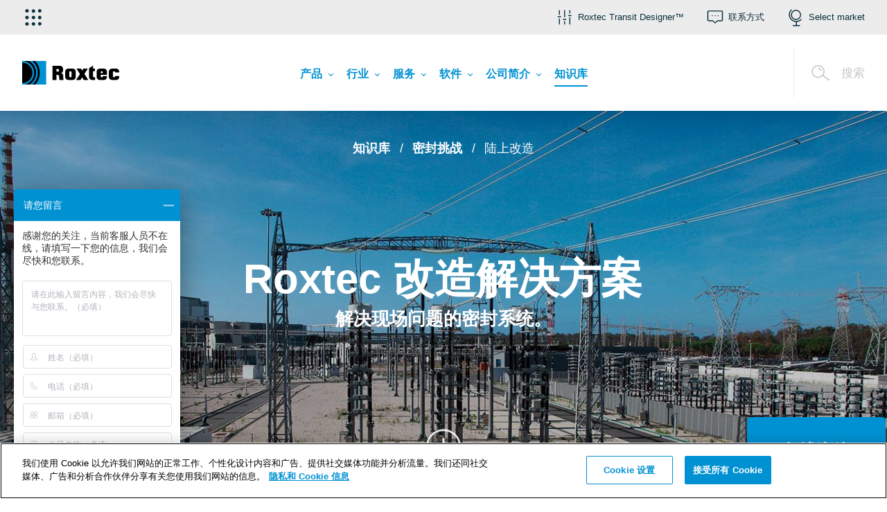

--- FILE ---
content_type: text/html; charset=utf-8
request_url: https://www.roxtec.cn/knowledge-library/sealing-challenges/retrofit-on-land/
body_size: 164835
content:

<!DOCTYPE html>
<html class="js" lang="zh-CN" jslang="en-US" dir="ltr">
<head>
    <meta charset="utf-8" />
    <meta name="theme-color" content="#0091D3" />
    <meta name="viewport" content="width=device-width, initial-scale=1" />
    <meta name="referrer" content="always" />
    <meta name="keywords" content="Roxtec, &#x6539;&#x9020;, &#x7535;&#x7F06;, &#x7BA1;&#x9053;, &#x5BC6;&#x5C01;&#x7CFB;&#x7EDF;, &#x6D2A;&#x6C34;, &#x706B;&#x707E;, &#x51CF;&#x8F7B;, &#x5A01;&#x80C1;, &#x6D78;&#x5165;, &#x7A7F;&#x9694;, &#x6C34;, &#x5BB3;&#x866B;, &#x80F6;&#x7C98;&#x5242;, &#x5E72;&#x71E5;, &#x786C;&#x5316;, &#x7EF4;&#x4FEE;, &#x7FFB;&#x65B0;, &#x5347;&#x7EA7;, &#x8150;&#x8680;, &#x6700;&#x5C0F;&#x5316;, &#x4E8F;&#x635F;, &#x505C;&#x673A;&#x65F6;&#x95F4;" />
    
    <meta name="msapplication-config" content="none" />
    <meta name="msapplication-TileColor" content="#0091D3" />
    <meta http-equiv="content-language" content="zh-CN" />
    <meta name="description" content="&#x5229;&#x7528; Roxtec &#x7528;&#x4E8E;&#x6539;&#x9020;&#x9879;&#x76EE;&#x7684;&#x7535;&#x7F06;&#x548C;&#x7BA1;&#x9053;&#x5BC6;&#x5C01;&#x7CFB;&#x7EDF;&#xFF0C;&#x60A8;&#x80FD;&#x591F;&#x5E94;&#x5BF9;&#x73B0;&#x573A;&#x5B58;&#x5728;&#x7684;&#x706B;&#x707E;&#x6216;&#x6D2A;&#x6C34;&#x98CE;&#x9669;&#xFF0C;&#x800C;&#x4E14;&#x80FD;&#x591F;&#x8F7B;&#x677E;&#x6267;&#x884C;&#x7EF4;&#x4FEE;&#x5DE5;&#x4F5C;&#x548C;&#x5347;&#x7EA7;&#x3002;" />
    <link rel="canonical" href="https://www.roxtec.cn/knowledge-library/sealing-challenges/retrofit-on-land/" />
    <meta property="og:site_name" content="Roxtec &#x4E2D;&#x56FD;" />
<meta property="og:type" content="article" />
<meta property="og:title" content="Roxtec &#x6539;&#x9020;&#x5BC6;&#x5C01;&#x7CFB;&#x7EDF;&#x5E2E;&#x52A9;&#x60A8;&#x89E3;&#x51B3;&#x73B0;&#x573A;&#x6CC4;&#x6F0F;&#x95EE;&#x9898; | Roxtec &#x4E2D;&#x56FD;" />
<meta property="og:url" content="https://www.roxtec.cn/knowledge-library/sealing-challenges/retrofit-on-land/" />
<meta property="og:locale" content="zh_CN" />
<meta property="og:description" content="&#x5229;&#x7528; Roxtec &#x7528;&#x4E8E;&#x6539;&#x9020;&#x9879;&#x76EE;&#x7684;&#x7535;&#x7F06;&#x548C;&#x7BA1;&#x9053;&#x5BC6;&#x5C01;&#x7CFB;&#x7EDF;&#xFF0C;&#x60A8;&#x80FD;&#x591F;&#x5E94;&#x5BF9;&#x73B0;&#x573A;&#x5B58;&#x5728;&#x7684;&#x706B;&#x707E;&#x6216;&#x6D2A;&#x6C34;&#x98CE;&#x9669;&#xFF0C;&#x800C;&#x4E14;&#x80FD;&#x591F;&#x8F7B;&#x677E;&#x6267;&#x884C;&#x7EF4;&#x4FEE;&#x5DE5;&#x4F5C;&#x548C;&#x5347;&#x7EA7;&#x3002;" />
    <meta property="og:image" content="https://www.roxtec.cn/contentassets/acb373c953314128a1906d37e1627bdf/img_6665.jpg?width=1200&amp;height=630&amp;rmode=crop&amp;ranchor=center&amp;hmac=3b46e2d5007b1750da2bba54b24be8ca6406e250e9e48a9bfe3c4f53e449a9ad" />
    <meta property="article:published_time" content="2021-09-16T06:15:18" />
    <meta property="article:modified_time" content="2022-12-09T21:52:33" />
    

    
    <link rel="alternate" href="https://www.roxtec.cn/knowledge-library/sealing-challenges/retrofit-on-land/" hreflang="zh-CN">
    <link rel="alternate" href="https://www.roxtec.cn/knowledge-library/sealing-challenges/retrofit-on-land/" hreflang="x-default">

    
    <meta name="robots" content="index, follow" />
    <script type="application/ld+json">[{"@context":"https://schema.org","@type":"Article","headline":"Roxtec \u6539\u9020\u89E3\u51B3\u65B9\u6848","datePublished":"2021-03-24","dateModified":"2022-12-09","image":["https://www.roxtec.cn/contentassets/acb373c953314128a1906d37e1627bdf/img_6665.jpg"]},{"@context":"https://schema.org","@type":"BreadcrumbList","itemListElement":[{"@type":"ListItem","position":1,"item":"https://www.roxtec.cn/knowledge-library/","name":"\u77E5\u8BC6\u5E93"},{"@type":"ListItem","position":2,"item":"https://www.roxtec.cn/knowledge-library/sealing-challenges/","name":"\u5BC6\u5C01\u6311\u6218"},{"@type":"ListItem","position":3,"item":"https://www.roxtec.cn/knowledge-library/sealing-challenges/retrofit-on-land/","name":"\u9646\u4E0A\u6539\u9020"}]}]</script>

    <title>Roxtec &#x6539;&#x9020;&#x5BC6;&#x5C01;&#x7CFB;&#x7EDF;&#x5E2E;&#x52A9;&#x60A8;&#x89E3;&#x51B3;&#x73B0;&#x573A;&#x6CC4;&#x6F0F;&#x95EE;&#x9898; | Roxtec &#x4E2D;&#x56FD;</title>
        <script>
            window.qualityVisitDuration = 300;
        </script>
    <link rel="stylesheet" href="/uiassets/31322E32363030382E3130382E383431/style.css?v=12.26008.108.841" media="screen">
    <link rel="stylesheet" href="/uiassets/31322E32363030382E3130382E383431/print.css?v=12.26008.108.841" media="print">
    
    
    <script>
        window.dataLayer = window.dataLayer || [];
        window.dataLayer.push(...[
  {
    "page-label": "in-focus-roxtec-seals-for-retrofit-retrofit-on-land"
  },
  {
    "page-type": "knowledge-library-article"
  },
  {
    "content-program-label": "not available"
  },
  {
    "product-launch-label": "not available"
  },
  {
    "concept-label": "not available"
  },
  {
    "abm-label": "not available"
  },
  {
    "language": "zh"
  },
  {
    "market": "cn"
  },
  {
    "region": "asia/pacific"
  },
  {
    "Login state": "Not logged in",
    "type of user": "E-com user"
  }
]);
    </script>

<script type="text/plain" class="optanon-category-C0002">
    window.dataLayer = window.dataLayer || [];
    window.dataLayer.push(...[])
</script>


    

    <!-- Start Google Tag Manager -->
<script>
    (function (r, o, x, t, e, c) {
        r[t] = r[t] || []; r[t].push({
            'gtm.start':
            new Date().getTime(), event: 'gtm.js'
        }); var f = o.getElementsByTagName(x)[0],
        j = o.createElement(x), dl = t != 'dataLayer' ? '&l=' + t : ''; j.async = true; j.src =
        '//www.googletagmanager.com/gtm.js?id=' + e + dl; f.parentNode.insertBefore(j, f);
    })(window, document, 'script', 'dataLayer', 'GTM-KKWGSX');</script>
<!-- End Google Tag Manager -->

    <!-- OneTrust Cookies Consent Notice start for roxtec.cn -->
<script src=https://cdn.cookielaw.org/scripttemplates/otSDKStub.js data-document-language="true" type="text/javascript" charset="UTF-8" data-domain-script="ed89ff7b-3ee8-4e17-90ba-c0f56fa7e8b4" ></script>
<script type="text/javascript">
function OptanonWrapper() { }
</script>
<!-- OneTrust Cookies Consent Notice end for roxtec.cn --><meta name="ahrefs-site-verification" content="da67a2d9a324a8a7c528c8622cbe87d42f95e2d88cf02629936fe7502a0e0696">
<meta name="google-site-verification" content="tToIaqUq0pHrzxyqIj11cn6dqWEKaG72vsW9Krls99Q" />
<meta name="msvalidate.01" content="6DDEC8144544A31AAC41E6E98C71CEC2" />
<meta name="baidu-site-verification" content="codeva-xx7wNCFdw6" />
        <script type="text/plain" class="optanon-category-C0004">
            var _hmt = _hmt || [];
(function() {
  var hm = document.createElement("script");
  hm.src = "https://hm.baidu.com/hm.js?6ac512bd818b20b24315307a39e6edcc";
  var s = document.getElementsByTagName("script")[0]; 
  s.parentNode.insertBefore(hm, s);
})();
        </script>

</head>
<body class="website--public website--centered-layout">
    <script>window.roxtecServiceSettings = {"ecomService":{"endpoint":""},"tokenService":{"endpoint":"/api/token"},"optimusPrime":{"endpoint":"https://web.roxtec.com/prime"}};</script>
    <script>window.translations = {"error-messages":{}};</script>
    <script>window.siteMessage = {"type":"","message":""};</script>
    <script>window.Roxtec = {"adyen":{"merchantID":null},"currentMarket":"zh-CN","creditCardPaymentEnabled":false,"productImageFallbackUrl":"/globalassets/02.-images/products/product_fallback.jpg"};</script>
    <script>window.featureToggles = {"IsNewHeaderSearchEnabled":true,"IsNewItemSearchEnabled":true,"IsNewErrorPageEnabled":false,"IsIndexingOfDocumentsEnabled":false,"IsVertexAiSearchSummaryEnabled":false,"IsFindSearchTrackingEnabled":false,"IsSpellCheckSuggestionInSearchEnabled":false,"IsSearchFuzzyMatchingEnabled":false,"IsSearchPrefixMatchingEnabled":false};</script>
        <noscript>
        <iframe src="//www.googletagmanager.com/ns.html?id=GTM-KKWGSX" height="0" width="0" style="display:none;visibility:hidden"></iframe>
    </noscript>

    

    <div class="body-wrapper ">
            <div class="page-wrapper__alerts"></div>

        <header class="navbar2  ajaxLoading" role="banner" data-ajax="True" data-ajax-url="/horizontal-menu/">
            <div class="navbar2__search">
                <div class="search-widget" data-endpoint="/api/cn/search/autocomplete">
	<form class="search-widget__form" action="/sou-suo/" method="GET">
        <div class="searchfield">
            <input type="search" class="searchfield__input" name="q" autocomplete="off" placeholder="&#x952E;&#x5165;&#x60A8;&#x8981;&#x67E5;&#x627E;&#x7684;&#x5185;&#x5BB9;" required />
            <div class="search-widget__spinner_input">
                <div class="spinner"></div>
            </div>
            <button type="submit" class="searchfield__button"></button>
        </div>
		<button type="submit" class="search-widget__submit search-widget__submit--message"></button>
	</form>
    <div class="search-widget__results-wrapper">
        <div class="search-page__related-queries"></div>
        <div class="search-widget__result-container"></div>
    </div>
</div>


                <button class="navbar2__search-close">
                    <svg class="icon navbar2__search-close-icon">
                        <use xlink:href="#icon-close"></use>
                    </svg>
                </button>
                    <div class="navbar2__search-helptext">
						

<p>正在寻找合适的密封解决方案？ <a title="搜索与筛选密封解决方案" href="/products/solutions/">试试我们的解决方案搜索页面</a>！</p>
 
                    </div>
            </div>
            <div class="navbar2__mobile">
                <div class="navbar2__mobile-logo">
                    <figure class="logo">
    <a href="/" class="logo__link">
        <img src="/globalassets/02.-images/logos/site-header-logos/roxtec_logo_black_blue_rgb_fixed.svg" title="Roxtec &#x2013; &#x7535;&#x7F06;&#x548C;&#x7BA1;&#x9053;&#x5BC6;&#x5C01;&#x89E3;&#x51B3;" alt="Roxtec &#x2013; &#x7535;&#x7F06;&#x548C;&#x7BA1;&#x9053;&#x5BC6;&#x5C01;&#x89E3;&#x51B3;"/>
    </a>
</figure>

                </div>
                <a href="#" class="navbar2__mobile-item navbar2__mobile-searchOpener">
                    <svg class="icon navbar2__mobile-icon">
                        <use xlink:href="#icon-magnifier"></use>
                    </svg>
                    <span>&#x641C;&#x7D22;</span>
                </a>
                <a href="#" class="navbar2__mobile-item navbar2__mobile-menuOpener">
                    <svg class="icon navbar2__mobile-icon">
                        <use xlink:href="#icon-hamburger"></use>
                    </svg>
                    <span>&#x83DC;&#x5355;</span>
                </a>
                <a href="#" class="navbar2__mobile-item navbar2__mobile-menuClose">
                    <svg class="icon navbar2__mobile-icon">
                        <use xlink:href="#icon-close"></use>
                    </svg>
                </a>
            </div>
            <div class="navbar2__nav-container">
                <div class="navbar2__nav-links">
                    <div class="navbar2__nav-links-inner">
                        

<div
    class="applicationMenu"
    data-testid="application-menu"
>
    <button
        type="button"
        class="applicationMenu__button"
        aria-expanded="false"
        aria-controls="application-menu-nav"
        aria-label="&#x9009;&#x62E9;&#x5E94;&#x7528;"
    >
        <i class="applicationMenu__buttonIcon ri-grip"></i>
    </button>

    <nav
        id="application-menu-nav"
        class="applicationMenu__nav"
    >
        <div class="applicationMenu__navInner">
                <div class="applicationMenu__navSection">

                    <ul class="applicationMenu__navList">

<li class="applicationMenu__navItem">
    <a
        class="applicationMenu__navLink"
        href="https://my.roxtec.com/"
        target="_blank"
    >
        <i class="applicationMenu__navLinkIcon ri-user-round"></i>

        <span class="applicationMenu__navLinkTextHolder">
            <p class="applicationMenu__navLinkTitle">
                My Roxtec
            </p>

            <p class="applicationMenu__navLinkDescription">
                &#x60A8;&#x7684;&#x4E13;&#x5C5E; Roxtec &#x89E3;&#x51B3;&#x65B9;&#x6848;
            </p>
        </span>
    </a>
</li>

<li class="applicationMenu__navItem">
    <a
        class="applicationMenu__navLink"
        href="https://www.roxtec.cn/software/roxtec-transit-designer/"
        target="_blank"
    >
        <i class="applicationMenu__navLinkIcon ri-designer"></i>

        <span class="applicationMenu__navLinkTextHolder">
            <p class="applicationMenu__navLinkTitle">
                Transit Designer&#x2122;
            </p>

            <p class="applicationMenu__navLinkDescription">
                &#x7B80;&#x5316;&#x60A8;&#x7684;&#x8BBE;&#x8BA1;&#x5DE5;&#x4F5C;
            </p>
        </span>
    </a>
</li>

<li class="applicationMenu__navItem">
    <a
        class="applicationMenu__navLink"
        href="https://www.roxtec.cn/software/roxtec-transit-build/"
        target="_blank"
    >
        <i class="applicationMenu__navLinkIcon ri-build"></i>

        <span class="applicationMenu__navLinkTextHolder">
            <p class="applicationMenu__navLinkTitle">
                Transit Build&#x2122;
            </p>

            <p class="applicationMenu__navLinkDescription">
                &#x7B80;&#x5316;&#x5B89;&#x88C5;&#x8FC7;&#x7A0B;
            </p>
        </span>
    </a>
</li>

<li class="applicationMenu__navItem">
    <a
        class="applicationMenu__navLink"
        href="https://www.roxtec.cn/software/roxtec-transit-operate/"
        target="_blank"
    >
        <i class="applicationMenu__navLinkIcon ri-operate"></i>

        <span class="applicationMenu__navLinkTextHolder">
            <p class="applicationMenu__navLinkTitle">
                Transit Operate&#x2122;
            </p>

            <p class="applicationMenu__navLinkDescription">
                &#x786E;&#x4FDD;&#x8D28;&#x91CF;&#x548C;&#x6027;&#x80FD;
            </p>
        </span>
    </a>
</li>
                    </ul>
                </div>

                <div class="applicationMenu__navSection">
                    <h4 class="applicationMenu__navSectionHeading">
                        &#x94FE;&#x63A5;
                    </h4>

                    <ul class="applicationMenu__navList">

<li class="applicationMenu__navItem">
    <a
        class="applicationMenu__navLink"
        href="https://www.roxtec.cn/"
        target="_blank"
    >
        <i class="applicationMenu__navLinkIcon ri-globe"></i>

        <span class="applicationMenu__navLinkTextHolder">
            <p class="applicationMenu__navLinkTitle">
                Roxtec.cn
            </p>

            <p class="applicationMenu__navLinkDescription">
                &#x5BC6;&#x5C01;&#x7CFB;&#x7EDF;&#x3001;&#x670D;&#x52A1;&#x548C;&#x8F6F;&#x4EF6;
            </p>
        </span>
    </a>
</li>

<li class="applicationMenu__navItem">
    <a
        class="applicationMenu__navLink"
        href="https://www.roxtec.cn/software/roxtec-software-suite/"
        target="_blank"
    >
        <i class="applicationMenu__navLinkIcon ri-monitor-cog"></i>

        <span class="applicationMenu__navLinkTextHolder">
            <p class="applicationMenu__navLinkTitle">
                Roxtec Software Suite&#x2122;
            </p>

            <p class="applicationMenu__navLinkDescription">
                &#x8BBE;&#x8BA1;&#x3001;&#x5EFA;&#x9020;&#x548C;&#x8FD0;&#x8425;&#x5DE5;&#x5177;
            </p>
        </span>
    </a>
</li>
                    </ul>
                </div>
        </div>
    </nav>
</div>


                        <div class="navbar2__nav-links-inner-right">
                                        <a href="#navbar_14153" class="navbar2__item navbar2__item--navbar_14153" role="button" aria-expanded="false" aria-controls="navbar_14153" data-autofocus="false">
                                            <svg class="navbar2__item-icon">
                                                <use xlink:href="#icon-roxtectransitdesigner"></use>
                                            </svg>
                                            <span class="navbar2__item-text">Roxtec Transit Designer&#x2122;</span>
                                        </a>
                                        <a href="#navbar_14155" class="navbar2__item navbar2__item--navbar_14155" role="button" aria-expanded="false" aria-controls="navbar_14155" data-autofocus="false">
                                            <svg class="navbar2__item-icon">
                                                <use xlink:href="#icon-support"></use>
                                            </svg>
                                            <span class="navbar2__item-text">&#x8054;&#x7CFB;&#x65B9;&#x5F0F;</span>
                                        </a>
                                        <a href="/select-market/" class="navbar2__item navbar2__item--navbar_14213">
                                            <svg class="navbar2__item-icon">
                                                <use xlink:href="#icon-globe"></use>
                                            </svg>
                                            <span class="navbar2__item-text">Select market</span>
                                        </a>
                        </div>
                    </div>
                </div>
<div class="navbar2__foldout navbar2__foldout--navbar_14153 navbar2__foldout--large" id="navbar_14153" aria-hidden="true">
    <div class="navbar2__foldout-inner">
        <div class="navbar2__foldout-top">
            Roxtec Transit Designer&#x2122;
            <a href="#" class="navbar2__item-close">
                <svg class="navbar2__item-icon"><use xmlns:xlink="http://www.w3.org/1999/xlink" xlink:href="#icon-close"></use></svg>
            </a>
        </div>
        <div class="navbar__foldout-content">
	<div class="tool-item">
		<h3 class="tool-item__title">智能工程工具</h3>
		<div class="tool-item__body rich-text rich-text--aside">
			

<p><strong>Roxtec Transit Designer™ 是实现安全和效率的捷径。</strong></p>
<p><img alt="" src="/globalassets/02.-images/products/design-and-engineering_lower-2.jpg?width=1200&height=1200&rmode=min&hmac=c6e73cbf6250398515bba529eda39a75cb061e46a22fc3e458b99ed7648e10d4"></p>
<p>这款基于 Web 的免费应用程序简化了产品选择，以及围绕电缆和管道穿隔系统的整个过程。</p>
<p style="text-align: left;"><a class="button-rich-text" title="登录到 Roxtec Transit Designer" href="https://transitdesigner.roxtec.com" target="_blank">登录</a></p>
			

    <a href="/software/roxtec-transit-designer/" class="button button--icon">
        <span class="button__text">了解详情并注册</span>
        <svg class="button__icon">
            <use xlink:href="#icon-arrow"></use>
        </svg>
    </a>

		</div>
	</div>
</div>


    </div>
</div>
<div class="navbar2__foldout navbar2__foldout--navbar_14155 navbar2__foldout--large" id="navbar_14155" aria-hidden="true">
    <div class="navbar2__foldout-inner">
        <div class="navbar2__foldout-top">
            &#x8054;&#x7CFB;&#x65B9;&#x5F0F;
            <a href="#" class="navbar2__item-close">
                <svg class="navbar2__item-icon"><use xmlns:xlink="http://www.w3.org/1999/xlink" xlink:href="#icon-close"></use></svg>
            </a>
        </div>
        <div class="navbar__foldout-content">
	<div class="tool-item">
		<h3 class="tool-item__title">您是否需要我们的帮助？</h3>
		<div class="tool-item__body rich-text rich-text--aside">
			

<p><strong>无论您的经营地点位于何处，我们均可随时帮助您执行安全工作，并解决您的密封问题。</strong></p>
<p>有关应对设计挑战的指导或安装质量方面的问题，请联系离您最近的 Roxtec 办事处。</p>
<p><strong>电话：<a href="Tel: +86 216 841 9977">+86 216 841 9977</a></strong><a title="+46 455 123 456" href="tel: +46 455 123 456"><br></a><strong>电子邮件：</strong><a href="mailto:info@cn.roxtec.com">info@cn.roxtec.com</a></p>
			

		</div>
	</div>
</div>


    </div>
</div>
                <div class="navbar2__foldout-overlay"></div>

                <div class="navbar2__nav-menu">
                    
<div class="navbar2__mainmenu-container">
    <div class="navbar2__logo">
        <figure class="logo">
    <a href="/" class="logo__link">
        <img src="/globalassets/02.-images/logos/site-header-logos/roxtec_logo_black_blue_rgb_fixed.svg" title="Roxtec &#x2013; &#x7535;&#x7F06;&#x548C;&#x7BA1;&#x9053;&#x5BC6;&#x5C01;&#x89E3;&#x51B3;" alt="Roxtec &#x2013; &#x7535;&#x7F06;&#x548C;&#x7BA1;&#x9053;&#x5BC6;&#x5C01;&#x89E3;&#x51B3;"/>
    </a>
</figure>

    </div>
        <div class="navbar2__mainmenu">
            <a href="/products/" class="navbar2__mainmenu-item navbar2__mainmenu-item--3949 hasChildMenu" data-childmenu="3949" role="menuitem" aria-expanded="false" aria-controls="childMenu-3949">
                <span class="navbar2__item-text">&#x4EA7;&#x54C1;</span>
            </a>
            <a href="/industries/" class="navbar2__mainmenu-item navbar2__mainmenu-item--2935 hasChildMenu" data-childmenu="2935" role="menuitem" aria-expanded="false" aria-controls="childMenu-2935">
                <span class="navbar2__item-text">&#x884C;&#x4E1A;</span>
            </a>
            <a href="/services/transit-inspections/" class="navbar2__mainmenu-item navbar2__mainmenu-item--4781 hasChildMenu" data-childmenu="4781" role="menuitem" aria-expanded="false" aria-controls="childMenu-4781">
                <span class="navbar2__item-text">&#x670D;&#x52A1;</span>
            </a>
            <a href="/software/roxtec-software-suite/" class="navbar2__mainmenu-item navbar2__mainmenu-item--5419 hasChildMenu" data-childmenu="5419" role="menuitem" aria-expanded="false" aria-controls="childMenu-5419">
                <span class="navbar2__item-text">&#x8F6F;&#x4EF6;</span>
            </a>
            <a href="/about-us/about-roxtec/" class="navbar2__mainmenu-item navbar2__mainmenu-item--61 hasChildMenu" data-childmenu="61" role="menuitem" aria-expanded="false" aria-controls="childMenu-61">
                <span class="navbar2__item-text">&#x516C;&#x53F8;&#x7B80;&#x4ECB;</span>
            </a>
            <a href="/knowledge-library/" class="navbar2__mainmenu-item navbar2__mainmenu-item--7533 menu__item--active-trail" role="menuitem">
                <span class="navbar2__item-text">&#x77E5;&#x8BC6;&#x5E93;</span>
            </a>
        </div>
        <div class="navbar2__searchOpenerWrapper">
            <a href="#" class="navbar2__searchOpener">
                <svg class="icon navbar2__search-icon">
                    <use xlink:href="#icon-magnifier"></use>
                </svg>
                <span>&#x641C;&#x7D22;</span>
            </a>
        </div>
</div>
<div class="navbar2__submenu-container">

        <div class="navbar2__submenu  navbar2__submenu-firstcolumnblue" id="childMenu-3949">
            <div class="navbar2__submenu-header">
                <a href="#3949" class="navbar2__submenu-header-back"></a>
                <span class="navbar2__submenu-header-text">&#x4EA7;&#x54C1;</span>
                <a href="#3949" class="navbar2__submenu-header-menuClose">
                    <svg class="icon navbar2__submenu-header-icon">
                        <use xlink:href="#icon-close"></use>
                    </svg>
                </a>
            </div>
            <div class="navbar2__submenu-column navbar2__submenu-mobilelevel1">
                <a href="/products/" class="navbar2__submenu-item navbar2__submenu-item-level2" role="menuitem">
                    <span class="navbar2__submenu-itemtext"> &#x4EA7;&#x54C1;</span>
                </a>
            </div>
                <div class="navbar2__submenu-columncontainer navbar2__submenu-columncontainer-blue">
                    <div class="navbar2__submenu-column">
                        <a href="/products/guides/modular-based-sealing-system/" class="navbar2__submenu-item navbar2__submenu-item-level2" role="menuitem">
                            <span class="navbar2__submenu-itemtext">&#x6307;&#x5357;</span>
                        </a>
                    </div>
                </div>
            <div class="navbar2__submenu-columncontainer">
                        <div class="navbar2__submenu-column">
                    <a href="/products/solutions/" class="navbar2__submenu-item navbar2__submenu-item-level2" role="menuitem">
                        <span class="navbar2__submenu-itemtext">&#x89E3;&#x51B3;&#x65B9;&#x6848;</span>
                    </a>
                    <a href="/products/system-components/" class="navbar2__submenu-item navbar2__submenu-item-level2" role="menuitem">
                        <span class="navbar2__submenu-itemtext">&#x7CFB;&#x7EDF;&#x7EC4;&#x4EF6;</span>
                    </a>
                    <a href="/products/certificates/" class="navbar2__submenu-item navbar2__submenu-item-level2" role="menuitem">
                        <span class="navbar2__submenu-itemtext">&#x8BC1;&#x4E66;</span>
                    </a>
                    <a href="/products/design/" class="navbar2__submenu-item navbar2__submenu-item-level2" role="menuitem">
                        <span class="navbar2__submenu-itemtext">&#x8BBE;&#x8BA1;</span>
                    </a>
                    <a href="/products/installation/" class="navbar2__submenu-item navbar2__submenu-item-level2" role="menuitem">
                        <span class="navbar2__submenu-itemtext">&#x5B89;&#x88C5;</span>
                    </a>
                    <a href="/products/innovative-technologies/" class="navbar2__submenu-item navbar2__submenu-item-level2" role="menuitem">
                        <span class="navbar2__submenu-itemtext">&#x4EA7;&#x54C1;&#x6027;&#x80FD;</span>
                    </a>
                    <a href="/products/installation/frame-attachment/" class="navbar2__submenu-item navbar2__submenu-item-level2" role="menuitem">
                        <span class="navbar2__submenu-itemtext">&#x6846;&#x67B6;&#x5F00;&#x5B54;&#x4E0E;&#x9644;&#x4EF6;</span>
                    </a>
                    <a href="/products/download/literature/" class="navbar2__submenu-item navbar2__submenu-item-level2" role="menuitem">
                        <span class="navbar2__submenu-itemtext">&#x4E0B;&#x8F7D;</span>
                    </a>
                        </div>
            </div>
        </div>
        <div class="navbar2__submenu" id="childMenu-2935">
            <div class="navbar2__submenu-header">
                <a href="#2935" class="navbar2__submenu-header-back"></a>
                <span class="navbar2__submenu-header-text">&#x884C;&#x4E1A;</span>
                <a href="#2935" class="navbar2__submenu-header-menuClose">
                    <svg class="icon navbar2__submenu-header-icon">
                        <use xlink:href="#icon-close"></use>
                    </svg>
                </a>
            </div>
            <div class="navbar2__submenu-column navbar2__submenu-mobilelevel1">
                <a href="/industries/" class="navbar2__submenu-item navbar2__submenu-item-level2" role="menuitem">
                    <span class="navbar2__submenu-itemtext"> &#x884C;&#x4E1A;</span>
                </a>
            </div>
            <div class="navbar2__submenu-columncontainer">
                        <div class="navbar2__submenu-column">
                    <a href="/industries/infrastructure/" class="navbar2__submenu-item navbar2__submenu-item-level2" role="menuitem">
                        <span class="navbar2__submenu-itemtext">&#x57FA;&#x7840;&#x8BBE;&#x65BD;</span>
                    </a>
                    <a href="/industries/manufacturing-industry/" class="navbar2__submenu-item navbar2__submenu-item-level2" role="menuitem">
                        <span class="navbar2__submenu-itemtext">&#x5236;&#x9020;&#x4E1A;</span>
                    </a>
                    <a href="/industries/marine/" class="navbar2__submenu-item navbar2__submenu-item-level2" role="menuitem">
                        <span class="navbar2__submenu-itemtext">&#x6D77;&#x4E8B;</span>
                    </a>
                    <a href="/industries/offshore-oil-gas/" class="navbar2__submenu-item navbar2__submenu-item-level2" role="menuitem">
                        <span class="navbar2__submenu-itemtext">&#x6D77;&#x4E0A;&#x77F3;&#x6CB9;&#x548C;&#x5929;&#x7136;&#x6C14;</span>
                    </a>
                    <a href="/industries/power/" class="navbar2__submenu-item navbar2__submenu-item-level2" role="menuitem">
                        <span class="navbar2__submenu-itemtext">&#x7535;&#x529B;</span>
                    </a>
                    <a href="/industries/process-industries/" class="navbar2__submenu-item navbar2__submenu-item-level2" role="menuitem">
                        <span class="navbar2__submenu-itemtext">&#x8FC7;&#x7A0B;&#x5DE5;&#x4E1A;</span>
                    </a>
                        </div>
            </div>
        </div>
        <div class="navbar2__submenu" id="childMenu-4781">
            <div class="navbar2__submenu-header">
                <a href="#4781" class="navbar2__submenu-header-back"></a>
                <span class="navbar2__submenu-header-text">&#x670D;&#x52A1;</span>
                <a href="#4781" class="navbar2__submenu-header-menuClose">
                    <svg class="icon navbar2__submenu-header-icon">
                        <use xlink:href="#icon-close"></use>
                    </svg>
                </a>
            </div>
            <div class="navbar2__submenu-column navbar2__submenu-mobilelevel1">
                <a href="/services/transit-inspections/" class="navbar2__submenu-item navbar2__submenu-item-level2" role="menuitem">
                    <span class="navbar2__submenu-itemtext"> &#x670D;&#x52A1;</span>
                </a>
            </div>
            <div class="navbar2__submenu-columncontainer">
                        <div class="navbar2__submenu-column">
                    <a href="/services/transit-inspections/" class="navbar2__submenu-item navbar2__submenu-item-level2" role="menuitem">
                        <span class="navbar2__submenu-itemtext">&#x7A7F;&#x9694;&#x7CFB;&#x7EDF;&#x68C0;&#x67E5;</span>
                    </a>
                        </div>
            </div>
        </div>
        <div class="navbar2__submenu  navbar2__submenu-firstcolumnblue" id="childMenu-5419">
            <div class="navbar2__submenu-header">
                <a href="#5419" class="navbar2__submenu-header-back"></a>
                <span class="navbar2__submenu-header-text">&#x8F6F;&#x4EF6;</span>
                <a href="#5419" class="navbar2__submenu-header-menuClose">
                    <svg class="icon navbar2__submenu-header-icon">
                        <use xlink:href="#icon-close"></use>
                    </svg>
                </a>
            </div>
            <div class="navbar2__submenu-column navbar2__submenu-mobilelevel1">
                <a href="/software/roxtec-software-suite/" class="navbar2__submenu-item navbar2__submenu-item-level2" role="menuitem">
                    <span class="navbar2__submenu-itemtext"> &#x8F6F;&#x4EF6;</span>
                </a>
            </div>
                <div class="navbar2__submenu-columncontainer navbar2__submenu-columncontainer-blue">
                    <div class="navbar2__submenu-column">
                        <a href="/software/roxtec-software-suite/" class="navbar2__submenu-item navbar2__submenu-item-level2" role="menuitem">
                            <span class="navbar2__submenu-itemtext">Roxtec Software Suite&#x2122;</span>
                        </a>
                    </div>
                </div>
            <div class="navbar2__submenu-columncontainer">
                        <div class="navbar2__submenu-column">
                    <a href="/software/roxtec-transit-designer/" class="navbar2__submenu-item navbar2__submenu-item-level2" role="menuitem">
                        <span class="navbar2__submenu-itemtext">Roxtec Transit Designer&#x2122;</span>
                    </a>
                    <a href="/software/roxtec-transit-build/" class="navbar2__submenu-item navbar2__submenu-item-level2" role="menuitem">
                        <span class="navbar2__submenu-itemtext">Roxtec Transit Build&#x2122;</span>
                    </a>
                    <a href="/software/roxtec-transit-operate/" class="navbar2__submenu-item navbar2__submenu-item-level2" role="menuitem">
                        <span class="navbar2__submenu-itemtext">Roxtec Transit Operate&#x2122;</span>
                    </a>
                        </div>
            </div>
        </div>
        <div class="navbar2__submenu" id="childMenu-61">
            <div class="navbar2__submenu-header">
                <a href="#61" class="navbar2__submenu-header-back"></a>
                <span class="navbar2__submenu-header-text">&#x516C;&#x53F8;&#x7B80;&#x4ECB;</span>
                <a href="#61" class="navbar2__submenu-header-menuClose">
                    <svg class="icon navbar2__submenu-header-icon">
                        <use xlink:href="#icon-close"></use>
                    </svg>
                </a>
            </div>
            <div class="navbar2__submenu-column navbar2__submenu-mobilelevel1">
                <a href="/about-us/about-roxtec/" class="navbar2__submenu-item navbar2__submenu-item-level2" role="menuitem">
                    <span class="navbar2__submenu-itemtext"> &#x516C;&#x53F8;&#x7B80;&#x4ECB;</span>
                </a>
            </div>
            <div class="navbar2__submenu-columncontainer">
                        <div class="navbar2__submenu-column">
                    <a href="/about-us/about-roxtec/" class="navbar2__submenu-item navbar2__submenu-item-level2" role="menuitem">
                        <span class="navbar2__submenu-itemtext">&#x516C;&#x53F8;</span>
                    </a>
                    <a href="/about-us/sustainability/" class="navbar2__submenu-item navbar2__submenu-item-level2" role="menuitem">
                        <span class="navbar2__submenu-itemtext">&#x53EF;&#x6301;&#x7EED;&#x53D1;&#x5C55;</span>
                    </a>
                    <a href="/about-us/media/" class="navbar2__submenu-item navbar2__submenu-item-level2" role="menuitem">
                        <span class="navbar2__submenu-itemtext">&#x5A92;&#x4F53;</span>
                    </a>
                    <a href="/about-us/careers/" class="navbar2__submenu-item navbar2__submenu-item-level2" role="menuitem">
                        <span class="navbar2__submenu-itemtext">&#x5DE5;&#x4F5C;&#x673A;&#x4F1A;</span>
                    </a>
                    <a href="/about-us/news/" class="navbar2__submenu-item navbar2__submenu-item-level2" role="menuitem">
                        <span class="navbar2__submenu-itemtext">&#x65B0;&#x95FB;</span>
                    </a>
                    <a href="/about-us/success-stories/" class="navbar2__submenu-item navbar2__submenu-item-level2" role="menuitem">
                        <span class="navbar2__submenu-itemtext">&#x6210;&#x529F;&#x6848;&#x4F8B;</span>
                    </a>
                    <a href="/about-us/events/events/" class="navbar2__submenu-item navbar2__submenu-item-level2" role="menuitem">
                        <span class="navbar2__submenu-itemtext">&#x6D3B;&#x52A8;</span>
                    </a>
                    <a href="/about-us/quality/" class="navbar2__submenu-item navbar2__submenu-item-level2" role="menuitem">
                        <span class="navbar2__submenu-itemtext">&#x8D28;&#x91CF;</span>
                    </a>
                    <a href="/about-us/contact/" class="navbar2__submenu-item navbar2__submenu-item-level2" role="menuitem">
                        <span class="navbar2__submenu-itemtext">&#x8054;&#x7CFB;&#x65B9;&#x5F0F;</span>
                    </a>
                    <a href="/about-us/my-roxtec/" class="navbar2__submenu-item navbar2__submenu-item-level2" role="menuitem">
                        <span class="navbar2__submenu-itemtext">&#x6211;&#x7684; Roxtec</span>
                    </a>
                        </div>
            </div>
        </div>

</div>


                </div>
            </div>
        </header>
        <main role="main" class="page-wrapper">


            
            <div class="page-wrapper__alerts"></div>
            



<div id="page-hero" class="hero hero--medium hero--image  hero--has-scrolldown">
    <div class="hero__inner">
        <div class="hero__content">
            <div class="hero__content-inner">


<ol class="hero__breadcrumbs naked-list">
        <li class="hero__breadcrumbs__crumb">
                <a href="/knowledge-library/" class="hero__breadcrumbs__link">&#x77E5;&#x8BC6;&#x5E93;</a>
        </li>
        <li class="hero__breadcrumbs__crumb">
                <a href="/knowledge-library/sealing-challenges/" class="hero__breadcrumbs__link">&#x5BC6;&#x5C01;&#x6311;&#x6218;</a>
        </li>
        <li class="hero__breadcrumbs__crumb">
                <span class="hero__breadcrumbs__current">&#x9646;&#x4E0A;&#x6539;&#x9020;</span>
        </li>
</ol>

                <div class="hero__text">
                    

<h1 class="hero__title" itemprop="name headline mainEntityOfPage">Roxtec 改造解决方案</h1>

                    

<p class="hero__subtitle">解决现场问题的密封系统。</p>

                    

                </div>
                <div class="hero__button-section">
                </div>
            </div>
        </div>
    </div>
        <div class="hero__background">
<picture><source media="(min-width: 1600px)" srcset="/contentassets/acb373c953314128a1906d37e1627bdf/img_6665.jpg?width=1600&amp;height=680&amp;rmode=crop&amp;ranchor=center&amp;hmac=d7bd043202eca799c9b61c91ec8d80758bd6cd0136d13b3e86788a5f4611b92f" /><source media="(min-width: 1200px)" srcset="/contentassets/acb373c953314128a1906d37e1627bdf/img_6665.jpg?width=1280&amp;height=544&amp;rmode=crop&amp;ranchor=center&amp;hmac=bc709b9067e1c1c9432b3a91065f61e2a10fd4431e5c535824e92be8f2ea57d6" /><source srcset="/contentassets/acb373c953314128a1906d37e1627bdf/img_6665.jpg?width=800&amp;height=340&amp;rmode=crop&amp;ranchor=center&amp;hmac=99140cf34f18c0904c85f1d0cd16b0f5ca2ce7b8ab6d442d81e49438d236f8ab" /><img alt="Roxtec &#x6539;&#x9020;&#x89E3;&#x51B3;&#x65B9;&#x6848;" class="hero__image" src="/contentassets/acb373c953314128a1906d37e1627bdf/img_6665.jpg?width=1280&amp;height=544&amp;rmode=crop&amp;ranchor=center&amp;hmac=bc709b9067e1c1c9432b3a91065f61e2a10fd4431e5c535824e92be8f2ea57d6" /></picture>                <meta itemprop="image" content="/contentassets/acb373c953314128a1906d37e1627bdf/img_6665.jpg"/>
        </div>
            <div class="hero__scrolldown">
                <svg class="icon hero__scrolldown_icon">
                    <use xlink:href="#icon-arrow-in-circle"></use>
                </svg>
            </div>
            <div class="hero__scrollTarget"></div>
</div>



<div class="page-content">
    <div class="page-content__inner">
        

<p class="preamble">您是否经常担心因故障导致项目停滞不前? 有这种担心的并不只有您一个。 很多业主和运营负责人都会担心发生造成停机和巨大损失的洪水、火灾或其他灾难性事件。 如果您使用 Roxtec 电缆和管道密封系统进行改造，减轻不受控制的浸水或火灾威胁，不可能完成的任务将成为可能。</p>

        

        <div class="rich-text">
            


        </div>
        

        <div class="rich-text">
<p>Roxtec 电缆和管道密封系统可帮助您应对现场存在的火灾或洪水风险。 我们的密封系统安装简单，可以帮助您通过安全、快速、高效的方式计划和执行维修工作和升级。 想象一下，无需拆除任何电缆或管道即可安装可靠的密封系统、维修不良的泄漏穿隔，您可以节省多少时间。  </p>
<p>很多运营人员、现场经理和维护团队借助 Roxtec 密封系统解决了传统方法（如胶粘剂）无法解决的问题。 在 Roxtec，他们最终找到了一个能够对抗水、火和害虫的经济高效的长期解决方案。 一旦将泄漏点或薄弱点变为可靠的屏障，他们的问题就能迎刃而解。 只要有可能，他们都会在已有电缆和管道周围安装 Roxtec 密封系统，他们在新项目中指定使用 Roxtec，以确保安心。 </p>
<h2>灵活的可开启式穿隔密封系统</h2>
<p>Roxtec 可开启式密封解决方案安装起来快速、简单，即使电缆、管道和导管已经完成敷设。 这些密封系统可用于各种结构，适合不同尺寸的电缆和管道，而且安装验证操作简单。 与湿涂胶粘剂相比，Roxtec 解决方案的另一个优势是不需要很长的干燥和硬化时间。 它们提供即时保护，从而提高安装效率。 这一用户友好性令人惊叹，我们很高兴与您分享如何从所有智能化的功能中获益的提示和技巧。 </p>
<h2>您可以信赖我们的服务</h2>
<p>我们的目标是成为您的密封专家，通过设计服务、<a title="安装培训" href="/products/installation/installation-training/">安装培训</a>和现场咨询在您完成项目的整个过程中提供支持。 Roxtec 提供全套支持包，包括标准产品、定制解决方案和问题解决服务。 例如，我们可以帮助您设计完美的改造解决方案，甚至可以根据您的特定需求和要求定制特殊的密封系统。 我们在世界各地都有当地代表和库存，从计划、设计一直到快速交付、现场检查，我们可以全程迅速地给予协助。   </p>
<div class="slideshow">
    <div class="section__inner">
        <div class="slideshow__inner">
            <div class="swiper swiper--show-overflow swiper--hide-overflow-left swiper--has-navigation swiper--hide-overflow-right" data-swiper-preset="slideshow">
                <div class="slideshow__slides swiper-wrapper">
                        <div class="swiper-slide slideshow-item">
                            <figure class="slideshow-item__media">
                                <img alt="" class="slideshow-item__image" src="/globalassets/02.-images/products/retrofit/retrofit_1_948x534.jpg?width=948&amp;height=534&amp;rmode=crop&amp;ranchor=center&amp;hmac=4cbca1dfb4403aa9aaf18c55ec6a054ca077f66afdc28d84403e66882dd6ace0">
                            </figure>
                        </div>
                        <div class="swiper-slide slideshow-item">
                            <figure class="slideshow-item__media">
                                <img alt="" class="slideshow-item__image" src="/globalassets/02.-images/products/retrofit/retrofit_2_948x534.jpg?width=948&amp;height=534&amp;rmode=crop&amp;ranchor=center&amp;hmac=68979403df311110ac489bd29f5fb199eccf6978c5c4890d2493880be90ef92b">
                            </figure>
                        </div>
                </div>
<button class="swiper-button swiper-button-prev">
    <svg class="swiper-button__icon">
        <use xlink:href="#icon-arrow-in-circle-alt"></use>
    </svg>
</button>
<button class="swiper-button swiper-button-next">
    <svg class="swiper-button__icon">
        <use xlink:href="#icon-arrow-in-circle-alt"></use>
    </svg>
</button>
            </div>


            <div class="swiper-pagination swiper-pagination--centered"></div>
        </div>
    </div>
</div>

<h3>管理高电缆密度</h3>
<p><strong>是否由于同一个开孔内有大量电缆而让安全和性能面临危险？</strong></p>
<p>我们提供专门用于在最小的空间内密封多根电缆的入口密封系统。 使用我们能够有效利用面积的结构化的密封解决方案，空出更多可用空间。</p>        </div>

    </div>
    





<div id="segment-8140" class="section section--gray-bright">
    <div class="section__inner">
        <div class="banner-block ">
                <div class="banner-block__image" style="background-image: url('/globalassets/02.-images/knowledge-library/roxtec-retrofit/retrofit-banner2.jpg?width=800&amp;height=800&amp;rmode=crop&amp;ranchor=center&amp;hmac=ff39f0f263200c697aff88269464e4b1e8d675bb1b1fda4ec9541446af00fa46')" ></div>
            <div class="banner-block__content">
                

<h3 class="banner-block__title">为何在改造项目中使用 Roxtec 密封系统？</h3>

                

        <div class="banner-block__description">
<p>我们提供可开启式密封系统，这些密封系统适合用于目前已有的不同尺寸的电缆、管道和导管。 设计简洁，为维护、翻新和升级工作带来成本效益。</p>
<ul>
<li>取代表现不佳的穿隔密封方式</li>
<li>避免因焊接导致的停机和成本</li>
<li>增加电缆和管道无需额外费用<br><br></li>
</ul>        </div>

                

            </div>
        </div>
    </div>
</div>

<div id="segment-8141" class="section section--rich-text-segment">
    <div class="section__inner">
        <div class="rich-text">
            

<h3>为新增管道和增加更多电缆铺平道路</h3>
<p><strong>您有泄漏和腐蚀方面的问题吗？</strong></p>
<p>无论您是要将发生泄漏的被腐蚀管道更换为新管道，还是要改为使用轻质塑料管道，我们都能够提供理想的解决方案。 Roxtec 密封解决方案可用于不同尺寸和材料的结构和管道。</p>
<p>我们还提供可开启式矩形穿隔系统框架以及可开启式套筒，帮助您密封一根或多根、已有或新增的电缆和管道。 </p>
<div class="slideshow">
    <div class="section__inner">
        <div class="slideshow__inner">
            <div class="swiper swiper--show-overflow swiper--hide-overflow-left swiper--has-navigation swiper--hide-overflow-right" data-swiper-preset="slideshow">
                <div class="slideshow__slides swiper-wrapper">
                        <div class="swiper-slide slideshow-item">
                            <figure class="slideshow-item__media">
                                <img alt="" class="slideshow-item__image" src="/globalassets/02.-images/knowledge-library/roxtec-retrofit/before.jpg?width=948&amp;height=534&amp;rmode=crop&amp;ranchor=center&amp;hmac=594bec13e589c7475863e89ec6c68700a746577d45c98cc41ae977c38973afe6">
                            </figure>
                        </div>
                        <div class="swiper-slide slideshow-item">
                            <figure class="slideshow-item__media">
                                <img alt="" class="slideshow-item__image" src="/globalassets/02.-images/knowledge-library/roxtec-retrofit/after.jpg?width=948&amp;height=534&amp;rmode=crop&amp;ranchor=center&amp;hmac=f8d9673f6248e16150f7deb8bbfcc88aebeb88a193336a66115587bb99f66875">
                            </figure>
                        </div>
                </div>
<button class="swiper-button swiper-button-prev">
    <svg class="swiper-button__icon">
        <use xlink:href="#icon-arrow-in-circle-alt"></use>
    </svg>
</button>
<button class="swiper-button swiper-button-next">
    <svg class="swiper-button__icon">
        <use xlink:href="#icon-arrow-in-circle-alt"></use>
    </svg>
</button>
            </div>

                <div class="slideshow__caption">
                    <p>改造水淹之后的变电站 – 安装 Roxtec 之前和之后。</p>
                </div>

            <div class="swiper-pagination swiper-pagination--centered"></div>
        </div>
    </div>
</div>

<h3>最大限度缩短停机时间</h3>
<p><strong>您希望确保安全运营、避免出现停机吗？</strong></p>
<p>我们的密封系统可以帮助您解决现场问题，以及因进行一般维护或法规变更的需要所执行的任何突发装配工作期间出现的问题。 我们的穿隔系统被设计为可围绕预连接的电缆和管道进行单侧安装，而且可以打开，方便改动、增加和升级。 使用 Roxtec 密封系统可为未来的维护和长期改造项目做好准备。</p>
<p>详细了解我们<a title="独特的密封技术" href="/products/innovative-technologies/our-unique-technology/">独特的密封技术</a>。</p>

        </div>
    </div>
</div>
<div class="section section--gray-bright section--product-list-block">
    <div class="section__inner">
        

<h2 class="section__title">可开启式解决方案</h2>

        

        <div class="section__description">
<p><a href="/">在这里查找所有可开启式解决方案</a></p>        </div>

        <div class="section__content">
                <div class="swiper-outer">
                    <div class="swiper swiper--show-overflow swiper--hide-overflow-left swiper--hide-overflow-right swiper--has-navigation" data-swiper-preset="cards">
                        


<div class="swiper-wrapper"><div class="swiper-slide swiper-card"><a class="card card--product" href="/products/solutions/roxtec-gko-transit/">
    <div class="card__inner">
        <figure class="card__media">
            <img src="https://cdn.content-publisher.roxtec.com/images/image:31789/517178_Roxtec GKO transit.jpg" class="teaser-card__image lazyload" alt="Roxtec GKO &#x7A7F;&#x9694;&#x7CFB;&#x7EDF;"/>
        </figure>
        <div class="card__content">
            

<h3 class="card__title">Roxtec GKO 穿隔系统</h3>

            

            

<p class="card__preamble">这种带框架的穿隔系统可栓接形成各种组合。</p>

        </div>
        <span class="card__cta"></span>
    </div>
</a>
</div><div class="swiper-slide swiper-card"><a class="card card--product" href="/products/solutions/roxtec-r-transit-with-slfori/">
    <div class="card__inner">
        <figure class="card__media">
            <img src="https://cdn.content-publisher.roxtec.com/images/image:2108/2458_R-SLFORI_v02_fixed.jpg" class="teaser-card__image lazyload" alt="Roxtec R with SLFO/RI &#x7A7F;&#x9694;&#x7CFB;&#x7EDF;"/>
        </figure>
        <div class="card__content">
            

<h3 class="card__title">Roxtec R with SLFO/RI 穿隔系统</h3>

            

            

<p class="card__preamble">这种可开启式穿隔系统用于在现有的电缆/管道周围进行密封。</p>

        </div>
        <span class="card__cta"></span>
    </div>
</a>
</div></div>

<button class="swiper-button swiper-button-prev">
    <svg class="swiper-button__icon">
        <use xlink:href="#icon-arrow-in-circle-alt"></use>
    </svg>
</button>
<button class="swiper-button swiper-button-next">
    <svg class="swiper-button__icon">
        <use xlink:href="#icon-arrow-in-circle-alt"></use>
    </svg>
</button>
                    </div>
                    <div class="swiper-pagination"></div>
                </div>
        </div>
    </div>
</div>
<div class="section section--gray-bright section--related-content">
    <div class="section__inner">
        

<h2 class="section__title">观看我们的网络研讨会，了解更多信息</h2>

        

        <div class="section__content section__carouselHolder">
            <div class="swiper-outer">
                <div class="swiper swiper--show-overflow swiper--hide-overflow-left swiper--hide-overflow-right swiper--has-navigation" data-swiper-preset="cards">
                    


<div class="swiper-wrapper"><div class="swiper-slide swiper-card"><a class="card" href="/knowledge-library/sealing-challenges/how-to-avoid-switchgear-failure/">
    <div class="card__inner">
        <figure class="card__media">
<img alt="&#x5982;&#x4F55;&#x907F;&#x514D;&#x707E;&#x96BE;&#x6027;&#x7684;&#x5F00;&#x5173;&#x8BBE;&#x5907;&#x6545;&#x969C;" class="card__image" src="/globalassets/02.-images/cmplaunch/ppi-large-projects/arc-flash_teaser.png?width=530&amp;height=298&amp;rmode=crop&amp;ranchor=center&amp;hmac=0ca16fec20442088fd1a22785ce15024415a77c1e32675ffce35d8a808ac2a98" />            <span class="card__image-tag">白皮书</span>
        </figure>
        <div class="card__content">
            <span class="card__published">1 &#x4E09;&#x6708; 2024</span>
            

<h3 class="card__title">如何避免灾难性的开关设备故障</h3>

            

<p class="card__preamble">选择可帮助开关设备通过内部电弧试验的电缆密封系统。</p>

        </div>
    </div>
</a>
</div><div class="swiper-slide swiper-card"><a class="card" href="/knowledge-library/sealing-solutions/new-roxtec-sealing-solutions-for-underground-use/">
    <div class="card__inner">
        <figure class="card__media">
<img alt="&#x9686;&#x91CD;&#x63A8;&#x51FA;&#x65B0;&#x578B;&#x5927;&#x76F4;&#x5F84; Roxtec UG&#x2122; &#x5BC6;&#x5C01;&#x7CFB;&#x7EDF;&#x548C;&#x53EF;&#x6572;&#x9664;&#x6321;&#x677F;&#x5F0F;&#x5957;&#x7B52;" class="card__image" src="/contentassets/cf6ce47c0d954c27ac07cb1fb048bd72/ug_launch_and_update_hero.png?width=530&amp;height=298&amp;rmode=crop&amp;ranchor=center&amp;hmac=28aeb0ebfe07cd6cb90274e1dd8685c829a2ff96a2947e0f08a8a22bb9253cc9" />            <span class="card__image-tag">产品</span>
        </figure>
        <div class="card__content">
            <span class="card__published">7 &#x4E00;&#x6708; 2026</span>
            

<h3 class="card__title">隆重推出新型大直径 Roxtec UG™ 密封系统和可敲除挡板式套筒</h3>

            

<p class="card__preamble">扩展后的产品系列使大型电缆、管道和套管的地下穿隔密封更加便捷。</p>

        </div>
    </div>
</a>
</div><div class="swiper-slide swiper-card"><a class="card" href="/knowledge-library/research-development/roxtec-software-suite/">
    <div class="card__inner">
        <figure class="card__media">
<img alt="&#x5728;&#x7EBF;&#x7BA1;&#x7406;&#x60A8;&#x7684;&#x7535;&#x7F06;&#x548C;&#x7BA1;&#x9053;&#x7A7F;&#x9694;" class="card__image" src="/globalassets/02.-images/roxtec-software-suite/software_suite_mats_530.jpg?width=530&amp;height=298&amp;rmode=crop&amp;ranchor=center&amp;hmac=61d5b1cead1d33b6c1ff5641b350a4d22c7582365264c0abd32de5d4ac95e587" />            <span class="card__image-tag">访谈</span>
        </figure>
        <div class="card__content">
            <span class="card__published">3 &#x5341;&#x4E00;&#x6708; 2025</span>
            

<h3 class="card__title">在线管理您的电缆和管道穿隔</h3>

            

<p class="card__preamble">节省时间、提升质量并优化安全性。</p>

        </div>
    </div>
</a>
</div><div class="swiper-slide swiper-card"><a class="card" href="/knowledge-library/application-areas/floating-wind-power-is-crucial-for-the-energy-transition/">
    <div class="card__inner">
        <figure class="card__media">
<img alt="&#x201C;&#x6F02;&#x6D6E;&#x5F0F;&#x98CE;&#x529B;&#x53D1;&#x7535;&#x5BF9;&#x4E8E;&#x80FD;&#x6E90;&#x8F6C;&#x578B;&#x81F3;&#x5173;&#x91CD;&#x8981;&#x201D;" class="card__image" src="/globalassets/02.-images/knowledge-library/floating-wind-power/ricardo_rocha.jpg?width=530&amp;height=298&amp;rmode=crop&amp;ranchor=center&amp;hmac=87f8fda63f2bf0226d4963a42f3b9a9b7369f2d812565d7f5d81086537ec98ce" />            <span class="card__image-tag">访谈</span>
        </figure>
        <div class="card__content">
            <span class="card__published">24 &#x4E5D;&#x6708; 2025</span>
            

<h3 class="card__title">“漂浮式风力发电对于能源转型至关重要”</h3>

            

<p class="card__preamble">采访 BayWa r.e. 海上风电技术总监 Ricardo Rocha，探讨漂浮式风电与密封专业技术的需求。</p>

        </div>
    </div>
</a>
</div><div class="swiper-slide swiper-card"><a class="card" href="/knowledge-library/sealing-solutions/roxtec-flameplus/">
    <div class="card__inner">
        <figure class="card__media">
            <span class="card__image-tag">产品</span>
        </figure>
        <div class="card__content">
            <span class="card__published">3 &#x4E5D;&#x6708; 2025</span>
            

<h3 class="card__title">Roxtec FlamePlus™ – 采用模块化设计的轻量型多电缆穿隔系统  </h3>

            

<p class="card__preamble">可有效防火的轻量型模块化密封系统。  </p>

        </div>
    </div>
</a>
</div><div class="swiper-slide swiper-card"><a class="card" href="/knowledge-library/application-areas/take-your-deckhouses-shelters-and-containerized-solutions-one-step-further/">
    <div class="card__inner">
        <figure class="card__media">
<img alt="&#x63D0;&#x5347;&#x60A8;&#x7684;&#x7532;&#x677F;&#x5BA4;&#x3001;&#x907F;&#x96BE;&#x6240;&#x548C;&#x8D27;&#x7BB1;&#x7CFB;&#x7EDF;&#x7684;&#x9632;&#x62A4;&#x7B49;&#x7EA7;" class="card__image" src="/contentassets/9ab9913502924e6fb2bb51be50c6cdd1/oem_integrators_hero.png?width=530&amp;height=298&amp;rmode=crop&amp;ranchor=center&amp;hmac=76bd7a1fc7559e78a4f88ddcff1f20701549d2e00b8bb4968eeec1e9578aa69b" />            <span class="card__image-tag">产品</span>
        </figure>
        <div class="card__content">
            <span class="card__published">2 &#x4E5D;&#x6708; 2025</span>
            

<h3 class="card__title">提升您的甲板室、避难所和货箱系统的防护等级</h3>

            

<p class="card__preamble">Roxtec 密封系统为箱式设备提供多重危险防护。</p>

        </div>
    </div>
</a>
</div><div class="swiper-slide swiper-card"><a class="card" href="/knowledge-library/application-areas/cable-sealing-and-cable-clamping-for-rolling-stock/">
    <div class="card__inner">
        <figure class="card__media">
<img alt="&#x8F68;&#x9053;&#x8F66;&#x8F86;&#x7684;&#x7535;&#x7F06;&#x7A7F;&#x9694;&#x5BC6;&#x5C01;&#x4E0E;&#x7535;&#x7F06;&#x56FA;&#x5B9A;" class="card__image" src="/globalassets/02.-images/industry/ii/alstom_train_2_1600x680.jpg.jpg?width=530&amp;height=298&amp;rmode=crop&amp;ranchor=center&amp;hmac=58c903b3f78e77d867068a09c8237e90714d7722496f165734beda5c05180d51" />            <span class="card__image-tag">知识中心</span>
        </figure>
        <div class="card__content">
            <span class="card__published">14 &#x516B;&#x6708; 2025</span>
            

<h3 class="card__title">轨道车辆的电缆穿隔密封与电缆固定</h3>

            

<p class="card__preamble">使用 Roxtec 密封系统可确保安全和运行可靠性。</p>

        </div>
    </div>
</a>
</div><div class="swiper-slide swiper-card"><a class="card" href="/knowledge-library/sealing-solutions/roxtec-labseal--the-airtight-cable-and-pipe-transit/">
    <div class="card__inner">
        <figure class="card__media">
            <span class="card__image-tag">知识中心</span>
        </figure>
        <div class="card__content">
            <span class="card__published">13 &#x516B;&#x6708; 2025</span>
            

<h3 class="card__title">Roxtec LabSeal™ – 卫生级气密型穿隔密封系统</h3>

            

<p class="card__preamble">适用于实验室和洁净室的卫生级安全密封解决方案。</p>

        </div>
    </div>
</a>
</div><div class="swiper-slide swiper-card"><a class="card" href="/knowledge-library/sealing-solutions/entry-seals-for-electrical-cabinets-and-enclosures/">
    <div class="card__inner">
        <figure class="card__media">
<img alt="&#x9002;&#x7528;&#x4E8E;&#x7535;&#x6C14;&#x7BB1;&#x67DC;&#x548C;&#x673A;&#x67DC;&#x7684;&#x7A7F;&#x9694;&#x5BC6;&#x5C01;&#x7CFB;&#x7EDF;" class="card__image" src="/contentassets/e3c5da28c34b423abe79efdf1b2bfb93/hero_cabinet_1600x680.jpg?width=530&amp;height=298&amp;rmode=crop&amp;ranchor=center&amp;hmac=35ab5bb0eac5fe1f4e1a5c3f3445708b4faf583b0b67f61391fc295f77a0d3da" />            <span class="card__image-tag">知识中心</span>
        </figure>
        <div class="card__content">
            <span class="card__published">1 &#x4E03;&#x6708; 2025</span>
            

<h3 class="card__title">适用于电气箱柜和机柜的穿隔密封系统</h3>

            

<p class="card__preamble">受益于灵活的 Roxtec 密封系统。
</p>

        </div>
    </div>
</a>
</div><div class="swiper-slide swiper-card"><a class="card" href="/knowledge-library/sealing-solutions/cable-entry-system-better-than-any-gland-plate-or-compound/">
    <div class="card__inner">
        <figure class="card__media">
<img alt="&#x7075;&#x6D3B;&#x7684;&#x7535;&#x7F06;&#x7A7F;&#x9694;&#x5BC6;&#x5C01;&#x7CFB;&#x7EDF; " class="card__image" src="/contentassets/0b34bbda1d474cc5ab52242db65dc720/cable_entry_hero_1600x680.jpg?width=530&amp;height=298&amp;rmode=crop&amp;ranchor=center&amp;hmac=d94fba545e53175ad770416640ad6d38682084dc915a7accbb1aa77107b45f4a" />            <span class="card__image-tag">产品</span>
        </figure>
        <div class="card__content">
            <span class="card__published">1 &#x4E03;&#x6708; 2025</span>
            

<h3 class="card__title">灵活的电缆穿隔密封系统 </h3>

            

<p class="card__preamble">使用 Roxtec 密封系统替换格兰头、盖板和堵料。 </p>

        </div>
    </div>
</a>
</div><div class="swiper-slide swiper-card"><a class="card" href="/knowledge-library/sealing-solutions/roxtec-mobility-seals/">
    <div class="card__inner">
        <figure class="card__media">
<img alt="&#x5168;&#x65B0;&#x7684; Roxtec &#x8F7B;&#x91CF;&#x578B;&#x8F68;&#x9053;&#x8F66;&#x8F86;&#x5BC6;&#x5C01;&#x4EA7;&#x54C1;&#x7CFB;&#x5217;&#x53D1;&#x5E03;" class="card__image" src="/globalassets/02.-images/cmplaunch/ii-rolling-stock/hero_mobilityseals_still.png?width=530&amp;height=298&amp;rmode=crop&amp;ranchor=center&amp;hmac=d11e255dfdf028ffab6b8507ceec8288059b30c2929bbcc0420a2f97b07639e5" />            <span class="card__image-tag">知识中心</span>
        </figure>
        <div class="card__content">
            <span class="card__published">4 &#x516D;&#x6708; 2025</span>
            

<h3 class="card__title">全新的 Roxtec 轻量型轨道车辆密封产品系列发布</h3>

            

<p class="card__preamble">专为电缆、管道和塑料波纹管穿隔设计的轻量型、且具备出色防火性能的密封产品。</p>

        </div>
    </div>
</a>
</div></div>
<button class="swiper-button swiper-button-prev">
    <svg class="swiper-button__icon">
        <use xlink:href="#icon-arrow-in-circle-alt"></use>
    </svg>
</button>
<button class="swiper-button swiper-button-next">
    <svg class="swiper-button__icon">
        <use xlink:href="#icon-arrow-in-circle-alt"></use>
    </svg>
</button>
                </div>
                <div class="swiper-pagination"></div>
            </div>
        </div>
    </div>
</div>
        <div class="form-marketo__wrapper" id="segment-8144">
            <div class="form-marketo__header">
                <h2 class="form-marketo__title">&#x8054;&#x7CFB;&#x6211;&#x4EEC;</h2>
                <p class="form-marketo__description">
                    &#x8BF7;&#x586B;&#x5199;&#x60A8;&#x7684;&#x4FE1;&#x606F;&#xFF0C;&#x6211;&#x4EEC;&#x4F1A;&#x5C3D;&#x5FEB;&#x4E0E;&#x60A8;&#x8054;&#x7CFB;&#x3002; 
                </p>
            </div>
            <form action="#"
                  class="form-marketo"
                  id="mktoForm_1144"
                  data-marketo-form-subscriber-id="661-WZN-542"
                  data-marketo-form-id="1144"
                  data-marketo-foepiformname=""
                  data-page-label="in-focus-roxtec-seals-for-retrofit-retrofit-on-land"
                  data-content-label="not available"
                  data-redirect-url="">
            </form>
            <div class="form-marketo__success-msg">
                

<p>感谢您与我们联系！</p>
<p>我们会尽快给您回复。</p>
<p>此致，<br>Roxtec</p>

            </div>
        </div>


    <div class="section knowledge-library-article__credits">
        <div class="section__inner">
            <div class="knowledge-library-article__credits-inner">
                <div class="knowledge-library-article__time-stamps">
                        <div class="knowledge-library-article__edited time-stamp">
                            <strong>&#x5DF2;&#x66F4;&#x65B0;: </strong><time datetime="20221209T2152" itemprop="dateModified">9 &#x5341;&#x4E8C;&#x6708; 2022</time>
                        </div>

                        <div class="knowledge-library-article__published time-stamp">
                            <strong>&#x5DF2;&#x53D1;&#x5E03;: </strong><time datetime="20210324T0000" pubdate itemprop="datePublished">24 &#x4E09;&#x6708; 2021</time>
                        </div>
                </div>

            </div>
        </div>
    </div>

        <div class="section section--gray-bright section--related-content">
            <div class="section__inner">
                

<h2 class="section__title">相关文章</h2>

                <div class="section__content">
                    <div class="swiper-outer">
                        <div class="swiper swiper--show-overflow swiper--hide-overflow-left swiper--has-navigation swiper--hide-overflow-right" data-swiper-preset="cards">
                            


<div class="swiper-wrapper"><div class="swiper-slide swiper-card"><a class="card" href="/knowledge-library/sealing-challenges/maintain-integrity-in-field-based-io-cabinets/">
    <div class="card__inner">
        <figure class="card__media">
<img alt="&#x4FDD;&#x6301;&#x6237;&#x5916; I/O &#x673A;&#x67DC;&#x7684;&#x5B8C;&#x6574;&#x6027;" class="card__image" src="/contentassets/c60546f9703a45fca6d01f44293363f1/roxtec_hd32_ex_in_process_industries.jpg?width=530&amp;height=298&amp;rmode=crop&amp;ranchor=center&amp;hmac=2a81cf98e53896eabd2757d01726ecbc5bf9ac63b3ffec18b936bf5d75ccc6a1" />            <span class="card__image-tag">产品</span>
        </figure>
        <div class="card__content">
            <span class="card__published">9 &#x5341;&#x4E8C;&#x6708; 2022</span>
            

<h3 class="card__title">保持户外 I/O 机柜的完整性</h3>

            

        </div>
    </div>
</a>
</div><div class="swiper-slide swiper-card"><a class="card" href="/knowledge-library/sealing-challenges/sealing-bonding-and-grounding/">
    <div class="card__inner">
        <figure class="card__media">
<img alt="&#x7535;&#x6C14;&#x5B89;&#x5168;&#x7684;&#x672A;&#x6765;" class="card__image" src="/globalassets/02.-images/cmplaunch/ppi-bg/cmp_bg_thumbnail_movie.jpg?width=530&amp;height=298&amp;rmode=crop&amp;ranchor=center&amp;hmac=32162c1d10cd51c6fbf05932710171987a74e4950a4d0a000fb946187d2a0311" />            <span class="card__image-tag">知识中心</span>
        </figure>
        <div class="card__content">
            <span class="card__published">1 &#x4E09;&#x6708; 2024</span>
            

<h3 class="card__title">电气安全的未来</h3>

            

<p class="card__preamble">密封、搭接和接地 - 一体化穿隔。</p>

        </div>
    </div>
</a>
</div><div class="swiper-slide swiper-card"><a class="card" href="/knowledge-library/sealing-challenges/secure-your-data-centers-from-fire-and-water/">
    <div class="card__inner">
        <figure class="card__media">
<img alt="&#x4FDD;&#x62A4;&#x6570;&#x636E;&#x4E2D;&#x5FC3;&#x514D;&#x53D7;&#x706B;&#x707E;&#x548C;&#x6C34;&#x7684;&#x4FB5;&#x5BB3;" class="card__image" src="/globalassets/02.-images/cmplaunch/ii-data-center/datacenter_img_530x298.png?width=530&amp;height=298&amp;rmode=crop&amp;ranchor=center&amp;hmac=a255a2896380f80b1987799f842767a29bdabb4bae7f918d4a1f4932323395ac" />            <span class="card__image-tag">产品</span>
        </figure>
        <div class="card__content">
            <span class="card__published">18 &#x4E00;&#x6708; 2023</span>
            

<h3 class="card__title">保护数据中心免受火灾和水的侵害</h3>

            

<p class="card__preamble">选择安全站点并指定根据需求设计的密封解决方案。</p>

        </div>
    </div>
</a>
</div></div>

<button class="swiper-button swiper-button-prev">
    <svg class="swiper-button__icon">
        <use xlink:href="#icon-arrow-in-circle-alt"></use>
    </svg>
</button>
<button class="swiper-button swiper-button-next">
    <svg class="swiper-button__icon">
        <use xlink:href="#icon-arrow-in-circle-alt"></use>
    </svg>
</button>
                        </div>

                        <div class="swiper-pagination"></div>
                    </div>
                </div>
            </div>
        </div>
</div>

        </main>
<!--suppress HtmlUnknownAnchorTarget -->
<footer class="footer  footer--menu2">
    <div class="footer__inner">
            <div class="footer__col">
                <div class="footer__item">
                        <h3 class="footer__item-title">联系方式</h3>
                    <div class="footer__item-content">
                            <ul>
                                <li>
                                    <a href="#" class="contact__modal-open" aria-controls="panel-requestcallback">&#x7ED9;&#x6211;&#x4EEC;&#x53D1;&#x9001;&#x6D88;&#x606F;</a>
                                </li>
                                <li>
                                    <a href="#" class="contact__modal-open" aria-controls="panel-sendamessage"></a>
                                </li>
                                <li>
                                    <a href="#" class="contact__modal-open" aria-controls="panel-callus">&#x7ED9;&#x6211;&#x4EEC;&#x6253;&#x7535;&#x8BDD;</a>
                                </li>
                            </ul>
                        

<p>烙克赛克密封系统（上海）有限公司<br><a href="https://maps.app.goo.gl/VAN8Ch9Z1MvwtE5P9">未来资产大厦<span>17</span>楼<span>DEF</span>单元</a><br><a href="https://maps.app.goo.gl/VAN8Ch9Z1MvwtE5P9">浦东，陆家嘴环路<span>166</span>号</a><br><a href="https://maps.app.goo.gl/VAN8Ch9Z1MvwtE5P9">上海<span>&nbsp;200120<br></span>中国</a></p>
<p>传真：<a href="Tel: +86 21 6360 9906">+86 21 6360 9906</a></p>
<p>关注烙克赛克微信公众号<br><img src="/globalassets/02.-images/contact/wechat-new-qrcode.png?width=1200&height=1200&rmode=min&hmac=01096909b464e998fb1a1dbd44f5c1897918931bf7dfd9df5cb2f7aaf4ce351b" alt="wechat new qrcode.png"></p>
<p><a href="https://beian.miit.gov.cn/" target="_blank" rel="noopener">沪ICP备2024049238号</a></p>
                    </div>
                </div>
            </div>
            <div class="footer__col">
                <div class="footer__item footer__item--links">
                        <h3 class="footer__item-title">快速链接</h3>
                    <div class="footer__item-content">
                        



<ul class="">
        <li class="">
<a href="/industries/">&#x884C;&#x4E1A;</a>        </li>
        <li class="">
<a href="/products/">&#x4EA7;&#x54C1;</a>        </li>
        <li class="">
<a href="/about-us/success-stories/">&#x6210;&#x529F;&#x6848;&#x4F8B;</a>        </li>
        <li class="">
<a href="/knowledge-library/sealing-methods/roxtec-vs.-cable-glands">Roxtec &#x4E0E;&#x7535;&#x7F06;&#x683C;&#x5170;&#x5934;</a>        </li>
        <li class="">
<a href="https://supplynet2.roxtec.com/supplynet/" rel="noopener noreferrer" target="_blank">&#x4F9B;&#x5E94;&#x7F51;&#x7EDC;</a>        </li>
        <li class="">
<a href="/sitemap/">Sitemap</a>        </li>
</ul>

                    </div>
                </div>
            </div>
            <div class="footer__col">
                <div class="footer__item footer__item--links">
                        <h3 class="footer__item-title">关于 Roxtec</h3>
                    <div class="footer__item-content">
                        



<ul class="">
        <li class="">
<a href="/about-us/about-roxtec/">&#x5BC6;&#x5C01;&#x884C;&#x4E1A;&#x7684;&#x5168;&#x7403;&#x9886;&#x5BFC;&#x8005;</a>        </li>
        <li class="">
<a href="/about-us/media/">&#x9762;&#x5411;&#x5A92;&#x4F53;</a>        </li>
        <li class="">
<a href="/about-us/careers/">&#x5DE5;&#x4F5C;&#x673A;&#x4F1A;</a>        </li>
        <li class="">
<a href="/about-us/about-roxtec/legal/">&#x6CD5;&#x5F8B;&#x58F0;&#x660E;</a>        </li>
        <li class="">
<a href="/about-us/about-roxtec/general-terms-of-sales/">&#x4E00;&#x822C;&#x9500;&#x552E;&#x6761;&#x6B3E;</a>        </li>
        <li class="">
<a href="/about-us/about-roxtec/privacy-cookie-information/">&#x9690;&#x79C1;&#x548C; Cookie &#x4FE1;&#x606F;</a>        </li>
        <li class="">
<a href="/about-us/contact/social-media/">&#x793E;&#x4EA4;&#x5A92;&#x4F53;</a>        </li>
        <li class="">
<a class="ot-sdk-show-settings" href="javascript:void(0);">Cookie &#x8BBE;&#x7F6E;</a>        </li>
</ul>

                    </div>
                </div>
            </div>
        <div class="footer__col">
            
                <div class="footer__item">
                    <h3 class="footer__item-title">Select market</h3>
                    <div class="footer__item-content">
                            <a href="/select-market/">Choose local site</a>
                    </div>
                </div>
        </div>
    </div>
    <div class="footer__finish">
        <div class="footer__inner">
            <figure class="logo">
    <a href="/" class="logo__link">
        <img src="/globalassets/02.-images/logos/site-header-logos/roxtec_logo_black_blue_rgb_fixed.svg" title="Roxtec &#x2013; &#x7535;&#x7F06;&#x548C;&#x7BA1;&#x9053;&#x5BC6;&#x5C01;&#x89E3;&#x51B3;" alt="Roxtec &#x2013; &#x7535;&#x7F06;&#x548C;&#x7BA1;&#x9053;&#x5BC6;&#x5C01;&#x89E3;&#x51B3;"/>
    </a>
</figure>

            <span class="footer__tagline">
                Protecting life and assets
            </span>
        </div>
    </div>
    <div class="modal" aria-hidden="true" id="contact-modal">
        <div class="modal__inner">
            <div class="modal__box">
                <div class="modal__header">
                    <h3 class="modal__title">&#x8054;&#x7CFB;&#x6211;&#x4EEC;</h3>
                    <button aria-label="Close" aria-controls="contact-modal" class="modal__close-button js-modal-trigger">
                        <svg class="icon modal__close-button-icon">
                            <use xlink:href="#icon-close"></use>
                        </svg>
                    </button>
                </div>

                <div class="modal__content">
                    <div class="tabs tabs--bordered" role="tablist">
                        <div class="tabs__navigation">
                                <button id="tab-requestcallback" aria-controls="panel-requestcallback" aria-expanded="true" role="tab" class="tabs__navigation-item">
                                    <div class="tabs__navigation-item-content">
                                        <span class="tabs__navigation-item-label">&#x7ED9;&#x6211;&#x4EEC;&#x53D1;&#x9001;&#x6D88;&#x606F;</span>
                                    </div>
                                </button>
                            <button id="tab-callus" aria-controls="panel-callus" aria-expanded="false" role="tab" class="tabs__navigation-item">
                                <div class="tabs__navigation-item-content">
                                    <span class="tabs__navigation-item-label">&#x7ED9;&#x6211;&#x4EEC;&#x6253;&#x7535;&#x8BDD;</span>
                                </div>
                            </button>
                        </div>

                        <div class="tabs__content">
                                <div role="tabpanel" class="tabs__content-item" id="panel-requestcallback" aria-hidden="false" aria-labelledby="tab-requestcallback">
                                    
        <div class="form-marketo__wrapper" id="segment-3993">
            <div class="form-marketo__header">
                <h2 class="form-marketo__title">&#x6211;&#x4EEC;&#x53EF;&#x4EE5;&#x4E3A;&#x60A8;&#x63D0;&#x4F9B;&#x54EA;&#x65B9;&#x9762;&#x7684;&#x5E2E;&#x52A9;&#xFF1F;</h2>
                <p class="form-marketo__description">
                    
                </p>
            </div>
            <form action="#"
                  class="form-marketo"
                  id="mktoForm_1270"
                  data-marketo-form-subscriber-id="661-WZN-542"
                  data-marketo-form-id="1270"
                  data-marketo-foepiformname=""
                  data-page-label="in-focus-roxtec-seals-for-retrofit-retrofit-on-land"
                  data-content-label="not available"
                  data-redirect-url="">
            </form>
            <div class="form-marketo__success-msg">
                

<p>谢谢！<br>很快会有人与您联系。</p>
<p>此致，<br>Roxtec</p>

            </div>
        </div>

                                </div>
                            <div role="tabpanel" class="tabs__content-item" id="panel-callus" aria-hidden="true" aria-labelledby="tab-callus">
                                <div class="call-us">
                                    <h4 class="call-us__title">&#x7535;&#x8BDD;&#x53F7;&#x7801;:</h4>
                                    <a href="tel:&#x2B;86 21 6841 9977" class="call-us__link">&#x2B;86 21 6841 9977</a>
                                </div>
                            </div>
                        </div>
                    </div>
                </div>
            </div>
        </div>
    </div>
</footer>


<div class="modal" aria-hidden="true" id="certificates-modal">
    <div class="modal__inner">
        <div class="modal__box">
            <div class="modal__header">
                <h3 class="modal__title"></h3>
                <button aria-label="Close" aria-controls="certificates-modal" class="modal__close-button js-modal-trigger">
                    <svg class="icon modal__close-button-icon">
                        <use xlink:href="#icon-close"></use>
                    </svg>
                </button>
            </div>

            <div class="modal__content">


            </div>
        </div>
    </div>
</div>
    </div>
    
<div
    id="search-modal-root"
    data-props="{&quot;placeholderText&quot;:&quot;&#x952E;&#x5165;&#x60A8;&#x8981;&#x67E5;&#x627E;&#x7684;&#x5185;&#x5BB9;&quot;,&quot;searchPageUrl&quot;:&quot;/sou-suo/&quot;,&quot;apiUrl&quot;:&quot;/api/cn/search&quot;,&quot;recentSearchesTitle&quot;:&quot;&#x6700;&#x8FD1;&#x641C;&#x7D22;:&quot;,&quot;viewAllTextFormat&quot;:&quot;&#x67E5;&#x770B;&#x6240;&#x6709; {0} &#x4E2A;&#x7ED3;&#x679C;&quot;,&quot;noSearchResultsTemplate&quot;:&quot;&#x62B1;&#x6B49;&#xFF0C;&#x6211;&#x4EEC;&#x672A;&#x80FD;&#x627E;&#x5230;&#x4E0E;&#x201C;{searchTerm}&#x201D;&#x76F8;&#x5173;&#x7684;&#x4EFB;&#x4F55;&#x7ED3;&#x679C;&#x3002;&quot;,&quot;noSearchResultsTemplatePlaceholder&quot;:&quot;{searchTerm}&quot;,&quot;didYouMeanTitle&quot;:&quot;&#x60A8;&#x7684;&#x610F;&#x601D;&#x662F;&#xFF1A;&quot;,&quot;maxResults&quot;:5}"
></div>

    <script defer="defer" src="/Util/Find/epi-util/find.js"></script>
<script>
document.addEventListener('DOMContentLoaded',function(){if(typeof FindApi === 'function'){var api = new FindApi();api.setApplicationUrl('/');api.setServiceApiBaseUrl('/find_v2/');api.processEventFromCurrentUri();api.bindWindowEvents();api.bindAClickEvent();api.sendBufferedEvents();}})
</script>

    <script src="/uiassets/31322E32363030382E3130382E383431/script.js?v=12.26008.108.841"></script>
    

    
<svg class="icon-sprite" width="100%" height="100%" xmlns="http://www.w3.org/2000/svg" xmlns:xlink="http://www.w3.org/1999/xlink">
<defs>
<symbol id="icon-roxtectransitdesigner" viewBox="0 0 64 64">
    <rect x="14" y="10" width="3" height="14"/>
    <path d="M19.5,32h-8c-0.8,0-1.5-0.7-1.5-1.5s0.7-1.5,1.5-1.5h8c0.8,0,1.5,0.7,1.5,1.5S20.3,32,19.5,32z"/>
    <rect x="14" y="36" width="3" height="18"/>
    <path d="M35.5,40h-8c-0.8,0-1.5-0.7-1.5-1.5s0.7-1.5,1.5-1.5h8c0.8,0,1.5,0.7,1.5,1.5S36.3,40,35.5,40z"/>
    <rect x="30" y="10" width="3" height="22"/>
    <rect x="30" y="44" width="3" height="10"/>
    <rect x="46" y="32" width="3" height="22"/>
    <rect x="46" y="10" width="3" height="10"/>
    <path d="M51.5,28h-8c-0.8,0-1.5-0.7-1.5-1.5s0.7-1.5,1.5-1.5h8c0.8,0,1.5,0.7,1.5,1.5S52.3,28,51.5,28z"/>
</symbol>

<symbol id="icon-support" viewBox="0 0 64 64">
    <path d="M52,11H12c-2.2,0-4,1.8-4,4v25c0,2.2,1.8,4,4,4h12.3l7.7,7.7l7.7-7.7H52c2.2,0,4-1.8,4-4V15C56,12.8,54.2,11,52,11z M53,40c0,0.5-0.5,1-1,1H38.5L32,47.5L25.5,41H12c-0.5,0-1-0.5-1-1V15c0-0.5,0.5-1,1-1h40c0.5,0,1,0.5,1,1V40z"/>
    <path d="M30.9,25.9c-0.3,0.3-0.4,0.7-0.4,1.1c0,0.4,0.2,0.8,0.4,1.1c0.3,0.3,0.7,0.4,1.1,0.4c0.4,0,0.8-0.2,1.1-0.4c0.3-0.3,0.4-0.7,0.4-1.1c0-0.4-0.2-0.8-0.4-1.1C32.5,25.4,31.5,25.4,30.9,25.9z"/>
    <path d="M21.9,25.9c-0.3,0.3-0.4,0.7-0.4,1.1c0,0.4,0.2,0.8,0.4,1.1c0.3,0.3,0.7,0.4,1.1,0.4c0.4,0,0.8-0.2,1.1-0.4c0.3-0.3,0.4-0.7,0.4-1.1c0-0.4-0.2-0.8-0.4-1.1C23.5,25.4,22.5,25.4,21.9,25.9z"/>
    <path d="M39.9,25.9c-0.3,0.3-0.4,0.7-0.4,1.1c0,0.4,0.2,0.8,0.4,1.1c0.3,0.3,0.7,0.4,1.1,0.4c0.4,0,0.8-0.2,1.1-0.4c0.3-0.3,0.4-0.7,0.4-1.1c0-0.4-0.2-0.8-0.4-1.1C41.5,25.4,40.5,25.4,39.9,25.9z"/>
</symbol>

<symbol id="icon-hamburger" viewBox="0 0 64 64">
    <path d="M47.5,21h-32c-0.8,0-1.5-0.7-1.5-1.5s0.7-1.5,1.5-1.5h32c0.8,0,1.5,0.7,1.5,1.5S48.3,21,47.5,21z"/>
    <path d="M47.5,34h-32c-0.8,0-1.5-0.7-1.5-1.5c0-0.8,0.7-1.5,1.5-1.5h32c0.8,0,1.5,0.7,1.5,1.5C49,33.3,48.3,34,47.5,34z"/>
    <path d="M47.5,47h-32c-0.8,0-1.5-0.7-1.5-1.5s0.7-1.5,1.5-1.5h32c0.8,0,1.5,0.7,1.5,1.5S48.3,47,47.5,47z"/>
</symbol>

<symbol id="icon-magnifier" viewBox="0 0 64 64">
    <path d="M28.7,18.6c-0.8-0.1-1.6,0.4-1.7,1.2c-0.1,0.8,0.4,1.6,1.2,1.7c2.8,0.5,5,2.6,5.7,5.3c0.2,0.7,0.8,1.1,1.5,1.1c0.1,0,0.2,0,0.4,0c0.8-0.2,1.3-1,1.1-1.8C35.9,22.2,32.7,19.2,28.7,18.6z"/>
    <path d="M58.8,51.3l-17-12.8c2-2.8,3.2-6.3,3.2-10C45,18.9,37.1,11,27.5,11S10,18.9,10,28.5S17.9,46,27.5,46c4.8,0,9.2-2,12.4-5.2L57,53.7L58.8,51.3z M27.5,43c-8,0-14.5-6.5-14.5-14.5S19.5,14,27.5,14S42,20.5,42,28.5S35.5,43,27.5,43z"/>
</symbol>

<symbol id="icon-notes" viewBox="0 0 64 64">
    <path d="M49,6.9H14c-2.2,0-4,1.8-4,4V52c0,2.2,1.8,4,4,4h35c2.2,0,4-1.8,4-4V10.9C53,8.7,51.2,6.9,49,6.9z M50,52c0,0.5-0.5,1-1,1H14c-0.5,0-1-0.5-1-1V10.9c0-0.5,0.5-1,1-1h3.9v3.6c-0.6,0.5-1,1.2-1,2c0,1.4,1.1,2.5,2.5,2.5s2.5-1.1,2.5-2.5c0-0.8-0.4-1.5-1-2V9.9H26v3.6c-0.6,0.5-1,1.2-1,2c0,1.4,1.1,2.5,2.5,2.5s2.5-1.1,2.5-2.5c0-0.8-0.4-1.5-1-2V9.9h5.1v3.6c-0.6,0.5-1,1.2-1,2c0,1.4,1.1,2.5,2.5,2.5s2.5-1.1,2.5-2.5c0-0.8-0.4-1.5-1-2V9.9H42v3.6c-0.6,0.5-1,1.2-1,2c0,1.4,1.1,2.5,2.5,2.5s2.5-1.1,2.5-2.5c0-0.8-0.4-1.5-1-2V9.9h4c0.5,0,1,0.5,1,1V52z"/>
    <path d="M43.5,25h-25c-0.8,0-1.5,0.7-1.5,1.5s0.7,1.5,1.5,1.5h25c0.8,0,1.5-0.7,1.5-1.5S44.3,25,43.5,25z"/>
    <path d="M43.5,34h-25c-0.8,0-1.5,0.7-1.5,1.5s0.7,1.5,1.5,1.5h25c0.8,0,1.5-0.7,1.5-1.5S44.3,34,43.5,34z"/>
    <path d="M37.5,43h-19c-0.8,0-1.5,0.7-1.5,1.5s0.7,1.5,1.5,1.5h19c0.8,0,1.5-0.7,1.5-1.5S38.3,43,37.5,43z"/>
</symbol>

<symbol id="icon-play-button" viewBox="0 0 64 64">
    <polygon points="29,26 38.5,32 29,38"/>
    <path d="M32.5,53C21.2,53,12,43.8,12,32.5S21.2,12,32.5,12S53,21.2,53,32.5S43.8,53,32.5,53z M32.5,15C22.9,15,15,22.9,15,32.5S22.9,50,32.5,50S50,42.1,50,32.5S42.1,15,32.5,15z"/>
</symbol>

<symbol id="icon-plus" viewBox="0 0 64 64">
    <polygon points="47,30 33,30 33,16 30,16 30,30 16,30 16,33 30,33 30,47 33,47 33,33 47,33"/>
</symbol>

<symbol id="icon-minus" viewBox="0 0 64 64">
    <rect x="16" y="30" width="31" height="3"/>
</symbol>

<symbol id="icon-close" viewBox="0 0 64 64">
    <polygon points="51.1,15.1 48.9,12.9 32,29.9 15.1,12.9 12.9,15.1 29.9,32 12.9,48.9 15.1,51.1 32,34.1 48.9,51.1,51.1,48.9 34.1,32"/>
</symbol>

<symbol id="icon-download" viewBox="0 0 64 64">
    <path d="M34,22c0-0.8-0.7-1.5-1.5-1.5S31,21.2,31,22v10.9h-3.7l5.2,9.1l5.2-9.1H34V22z"/>
    <path d="M44.5,13h-25c-3.6,0-6.5,2.9-6.5,6.5v25c0,3.6,2.9,6.5,6.5,6.5h25c3.6,0,6.5-2.9,6.5-6.5v-25C51,15.9,48.1,13,44.5,13z M48,44.5c0,1.9-1.6,3.5-3.5,3.5h-25c-1.9,0-3.5-1.6-3.5-3.5v-25c0-1.9,1.6-3.5,3.5-3.5h25c1.9,0,3.5,1.6,3.5,3.5V44.5z"/>
</symbol>

<symbol id="icon-download-2" viewBox="0 0 64 64">
    <path d="M35.5,13c0-1.6-1.4-3-3-3s-3,1.4-3,3v21.5h-7.3l10.3,18l10.3-18h-7.3V13z"/>
</symbol>

<symbol id="icon-download-3" viewBox="0 0 64 64">
    <path d="M30 34H27L31.5 45L36 34H33V33.1552V7H30V34Z"/>
    <path d="M5 38H9V52H54V38H58V56H5V38Z"/>
</symbol>

<symbol id="icon-link" viewBox="0 0 64 64">
    <path d="M19.188,12.001c0,1.1-0.891,2.015-1.988,2.015l-4.195-0.015C13.543,15.089,13.968,16,15.002,16h3C19.658,16,21,13.657,21,12s-1.342-4-2.998-4h-3c-1.034,0-1.459,0.911-1.998,1.999l4.195-0.015C18.297,9.984,19.188,10.901,19.188,12.001z"/>
    <path d="M8,12c0,0.535,0.42,1,0.938,1h6.109c0.518,0,0.938-0.465,0.938-1c0-0.534-0.42-1-0.938-1H8.938C8.42,11,8,11.466,8,12z"/>
    <path d="M4.816,11.999c0-1.1,0.891-2.015,1.988-2.015L11,9.999C10.461,8.911,10.036,8,9.002,8h-3c-1.656,0-2.998,2.343-2.998,4s1.342,4,2.998,4h3c1.034,0,1.459-0.911,1.998-1.999l-4.195,0.015C5.707,14.016,4.816,13.099,4.816,11.999z"/>
</symbol>

<symbol id="icon-spin" viewBox="0 0 64 64">
    <path d="M50,32.5C50,42.1,42.1,50,32.5,50S15,42.1,15,32.5S22.9,15,32.5,15c4.3,0,8.4,1.6,11.6,4.4l-4.7,4.7l11.6,0l0-11.6l-4.8,4.8c-3.8-3.4-8.6-5.3-13.7-5.3C21.2,12,12,21.2,12,32.5S21.2,53,32.5,53S53,43.8,53,32.5H50z"/>
</symbol>

<symbol id="icon-spin-cc" viewBox="0 0 64 64">
    <path d="M12,32.5C12,43.8,21.2,53,32.5,53S53,43.8,53,32.5S43.8,12,32.5,12c-5.1,0-9.9,1.9-13.7,5.3L14,12.5v11.6h11.6l-4.7-4.7c3.2-2.8,7.3-4.4,11.6-4.4C42.1,15,50,22.9,50,32.5S42.1,50,32.5,50S15,42.1,15,32.5H12z"/>
</symbol>

<symbol id="icon-spinner" viewBox="0 0 80 80">
    <path d="M40,72C22.4,72,8,57.6,8,40C8,22.4,22.4,8,40,8c17.6,0,32,14.4,32,32c0,1.1-0.9,2-2,2s-2-0.9-2-2c0-15.4-12.6-28-28-28S12,24.6,12,40s12.6,28,28,28c1.1,0,2,0.9,2,2S41.1,72,40,72z"/>
</symbol>

<symbol id="icon-document" viewBox="0 0 64 64">
    <path d="M37.1,8H16c-2.2,0-4,1.8-4,4v40c0,2.2,1.8,4,4,4h31c2.2,0,4-1.8,4-4l0-30.1L37.1,8z M38,13.1l7.9,7.9h-6.1c-1,0-1.8-0.8-1.8-1.8V13.1z M47,53H16c-0.5,0-1-0.5-1-1V12c0-0.6,0.5-1,1-1h19v8.2c0,2.6,2.1,4.8,4.8,4.8H48l0,28C48,52.6,47.5,53,47,53z"/>
</symbol>

<symbol id="icon-document-pdf" viewBox="0 0 64 64">
    <path d="M38.0308 6H15.3077C12.9385 6 11 7.95 11 10.3333V53.6667C11 56.05 12.9385 58 15.3077 58H48.6923C51.0615 58 53 56.05 53 53.6667V21.0583L38.0308 6ZM39 11.525L47.5077 20.0833H40.9385C39.8615 20.0833 39 19.2167 39 18.1333V11.525ZM48.6923 54.75H15.3077C14.7692 54.75 14.2308 54.2083 14.2308 53.6667V10.3333C14.2308 9.68333 14.7692 9.25 15.3077 9.25H35.7692V18.1333C35.7692 20.95 38.0308 23.3333 40.9385 23.3333H49.7692V53.6667C49.7692 54.3167 49.2308 54.75 48.6923 54.75Z"/>
    <path d="M22.064 40.772H23.198V36.824H23.212C23.716 37.608 24.556 38.084 25.634 38.084C27.51 38.084 28.952 36.712 28.952 34.64C28.952 32.624 27.566 31.098 25.634 31.098C24.598 31.098 23.73 31.574 23.212 32.386H23.198V31.182H22.064V40.772ZM25.48 37.048C24.178 37.048 23.142 36.082 23.142 34.64C23.142 33.24 24.08 32.134 25.466 32.134C26.754 32.134 27.804 33.128 27.804 34.64C27.804 36.012 26.852 37.048 25.48 37.048ZM33.5616 38.084C34.6676 38.084 35.5356 37.566 36.0256 36.74H36.0396V38H37.1316V27.696H35.9976V32.4H35.9836C35.4656 31.574 34.5836 31.098 33.5476 31.098C31.6296 31.098 30.2156 32.624 30.2156 34.64C30.2156 36.712 31.6716 38.084 33.5616 38.084ZM33.7156 37.048C32.3296 37.048 31.3776 36.012 31.3776 34.64C31.3776 33.128 32.4276 32.134 33.7296 32.134C35.1016 32.134 36.0396 33.24 36.0396 34.64C36.0396 36.082 35.0036 37.048 33.7156 37.048ZM39.5295 38H40.6635V32.162H42.5955V31.182H40.6635V29.908C40.6635 29.012 41.0275 28.648 41.5875 28.648C41.9655 28.648 42.3435 28.788 42.7775 29.012L43.0295 28.046C42.6515 27.808 42.1335 27.598 41.4475 27.598C40.2295 27.598 39.5295 28.34 39.5295 29.796V31.182H38.7035V32.162H39.5295V38Z"/>
</symbol>

<symbol id="icon-location" viewBox="0 0 50 50">
    <path d="M25,0C15.3,0,7.5,7.8,7.5,17.4c0,10.6,10.2,24.2,16.3,31.3l1.1,1.3l1.3-1.3C37,35.6,42.5,25.1,42.5,17.4 C42.5,7.7,34.7,0,25,0z M24.9,45.4c-5.2-6.2-14.5-18.7-14.5-28C10.4,9.4,16.9,3,24.9,3c8,0,14.5,6.4,14.5,14.4 C39.4,24,34.3,33.6,24.9,45.4z"/>
    <path d="M25,24c-3.8,0-7-3.1-7-7c0-3.8,3.1-7,7-7s7,3.1,7,7S28.8,24,25,24z M25,13.2c-2.2,0-3.9,1.8-3.9,3.9c0,2.2,1.8,3.9,3.9,3.9 s3.9-1.8,3.9-3.9S27.2,13.2,25,13.2z"/>
</symbol>

<symbol id="icon-arrow" viewBox="0 0 64 64">
    <path d="M52.5,31.5l-9.1-5.2V30H12.5c-0.8,0-1.5,0.7-1.5,1.5s0.7,1.5,1.5,1.5h30.9v3.7L52.5,31.5z"/>
</symbol>

<symbol id="icon-arrow-back" viewBox="0 0 64 64">
    <path d="M20.1,36.7V33H51c0.8,0,1.5-0.7,1.5-1.5S51.8,30,51,30H20.1v-3.7L11,31.5L20.1,36.7z"/>
</symbol>

<symbol id="icon-arrow-down" viewBox="0 0 64 64">
    <path d="M35.2,41.7h-3.7V10.8c0-0.8-0.7-1.5-1.5-1.5s-1.5,0.7-1.5,1.5v30.9h-3.7l5.2,9.1L35.2,41.7z"/>
</symbol>

<symbol id="icon-calendar" viewBox="0 0 64 64">
    <path d="M49,11.9h-4V9h-3v2.9h-4.9V9h-3v2.9H29V9h-3v2.9h-5.1V9h-3v2.9H14c-2.2,0-4,1.8-4,4V52c0,2.2,1.8,4,4,4h35c2.2,0,4-1.8,4-4V15.9C53,13.7,51.2,11.9,49,11.9z M14,14.9h3.9v3h3v-3H26v3h3v-3h5.1v3h3v-3H42v3h3v-3h4c0.5,0,1,0.5,1,1v6.2H13v-6.2C13,15.4,13.5,14.9,14,14.9z M49,53H14c-0.5,0-1-0.5-1-1V25.1h37V52C50,52.5,49.5,53,49,53z"/>
</symbol>

<symbol id="icon-rectangular" viewBox="0 0 64 64">
    <path d="M44.5,53h-25c-3.6,0-6.5-2.9-6.5-6.5v-25c0-3.6,2.9-6.5,6.5-6.5h25c3.6,0,6.5,2.9,6.5,6.5v25C51,50.1,48.1,53,44.5,53z M19.5,18c-1.9,0-3.5,1.6-3.5,3.5v25c0,1.9,1.6,3.5,3.5,3.5h25c1.9,0,3.5-1.6,3.5-3.5v-25c0-1.9-1.6-3.5-3.5-3.5H19.5z"/>
</symbol>

<symbol id="icon-retrofit" viewBox="0 0 64 64">
    <path d="M44.5,53h-25c-3.6,0-6.5-2.9-6.5-6.5v-23c0-3.4,2.3-5.8,6.2-6.7l25-4.8c0.8-0.2,1.6,0.4,1.8,1.2c0.2,0.8-0.4,1.6-1.2,1.8l-25,4.8C18.4,20.1,16,21,16,23.5v23c0,1.9,1.6,3.5,3.5,3.5h25c1.9,0,3.5-1.6,3.5-3.5v-25c0-0.8,0.7-1.5,1.5-1.5s1.5,0.7,1.5,1.5v25C51,50.1,48.1,53,44.5,53z"/>
</symbol>

<symbol id="icon-round" viewBox="0 0 64 64">
    <path d="M32.5,53C21.2,53,12,43.8,12,32.5S21.2,12,32.5,12S53,21.2,53,32.5S43.8,53,32.5,53z M32.5,15C22.9,15,15,22.9,15,32.5S22.9,50,32.5,50S50,42.1,50,32.5S42.1,15,32.5,15z"/>
</symbol>

<symbol id="icon-emc" viewBox="0 0 64 64" class="hidden-in-ui">
    <circle style="fill: #7c287d" cx="32" cy="32" r="20"/>
    <path style="fill: #fff" d="M20,48l3.6-5.2h-2.2L18.8,47C19,47.2,19.5,47.7,20,48z"/>
    <polygon style="fill: #fff" points="24.8,31.8 22.2,31.8 22.2,34.2 24.8,34.2 24.8,36.4 22.2,36.4 22.2,39.4 24.8,39.4 24.8,41.6,19.8,41.6 19.8,29.6 24.8,29.6"/>
    <polygon style="fill: #fff" points="36.8,13.8 32,21.6 38.8,21.8 34,28.4 30.6,28.4 33.2,24.2 26,24 	"/>
    <polygon style="fill: #fff" points="36.4,41.6 34.2,41.6 34.2,31.4 34.2,31.4 32.6,41.6 30.2,41.6 28.8,31.4 28.6,31.4 28.6,41.6,26.4,41.6 26.4,29.6 30.2,29.6 31.4,39.2 31.4,39.2 32.6,29.6 36.4,29.6"/>
    <path style="fill: #fff" d="M44.2,34h-2.4v-1.8c0-0.4-0.4-0.6-0.6-0.6c-0.4,0-0.6,0.2-0.6,0.8v6.4c0,0.6,0.2,0.8,0.6,0.8s0.6-0.2,0.6-0.6v-2.2h2.4V39c0,2-0.8,2.8-3,2.8s-3-0.8-3-2.8v-6.8c0-2,0.8-2.8,3-2.8s3,0.8,3,2.8V34z"/>
</symbol>

<symbol id="icon-atex" viewBox="0 0 64 64" class="hidden-in-ui">
    <polygon points="20.5,12 9,32 20.5,52 43.5,52 55,32 43.5,12"/>
    <polygon style="fill: #f5eb00" points="41.9,49.5 22.1,49.5 12.2,32 22.1,14.5 41.9,14.5 51.8,32"/>
    <path d="M25.6,19.8c-3.2,0-6,3-6,6.4c0,2.5,1.4,4.6,3.2,5.7c-1.8,1.1-3.2,3.2-3.2,5.7c0,3.4,2.8,6.4,6,6.4c1.6,0,3.2-0.7,4.4-2.1l-1.6-1.6c-0.7,0.7-1.6,1.1-2.8,1.1c-2.1,0-3.9-1.8-3.9-4.1c0-2.3,1.6-4.1,3.7-4.1l0,0h2.8V32v-0.2v-1.4h-2.8l0,0c-2.1,0-3.7-1.8-3.7-4.1s1.6-4.1,3.9-4.1c1.1,0,2.1,0.5,2.8,1.1l1.6-1.6C28.8,20.5,27.2,19.8,25.6,19.8z M32.9,30.6v2.3h0.7c0.5,0,0.7,0.2,0.9,0.5l2.3,3.9l-2.3,4.1c-0.2,0.5-0.5,0.5-0.9,0.5h-0.7v2.3h0.7c1.1,0,2.3-0.7,3-1.6l1.6-3l1.6,3c0.7,1.1,1.8,1.6,3,1.6h0.7v-2.3h-0.7c-0.5,0-0.7-0.2-0.9-0.5l-2.3-4.1l2.3-3.9c0.2-0.5,0.5-0.5,0.9-0.5h0.7v-2.3h-0.7c-1.1,0-2.3,0.7-3,1.6L38.2,35l-1.6-2.8c-0.7-1.1-1.8-1.6-3-1.6H32.9z"/>
</symbol>

<symbol id="icon-facebook" viewBox="0 0 64 64">
    <path d="M27,34h-5v-7h5v-5c0-2.5,0.6-4.7,2.4-6.5S33.7,13,37,13c0.8,0,5,0,5,0v7h-5c-1,0-3,1-3,3v4h8l-1,7h-7v17h-7V34z"/>
</symbol>

<symbol id="icon-linkedin" viewBox="0 0 64 64">
    <path d="M14.7,26.3h7.5v23.2h-7.5V26.3z M26.8,49.5v-18l-0.2-5.2h7.3l0.2,3.2c1.8-2.7,4.1-3.9,6.8-3.9s4.8,0.9,6.6,2.7c1.6,1.8,2.5,4.3,2.5,7.7v13.4h-7.5V36.8c0-1.8-0.5-3.2-1.1-3.9c-0.7-0.7-1.8-1.4-3-1.4c-1.1,0-2.3,0.5-3,1.1c-0.7,0.7-1.1,1.8-1.1,3.4v13.4C34.3,49.5,26.8,49.5,26.8,49.5z M18.6,22.7L18.6,22.7c-1.4,0-2.5-0.5-3.2-1.1s-1.4-1.8-1.4-3c0-1.1,0.5-2.3,1.1-3c0.9-0.9,2.1-1.1,3.4-1.1s2.5,0.5,3.2,1.1c0.9,0.7,1.1,1.6,1.1,3c0,1.1-0.5,2.1-1.1,3C20.8,22.2,19.7,22.7,18.6,22.7L18.6,22.7z"/>
</symbol>

<symbol id="icon-twitter" viewBox="0 0 64 64">
    <path d="M50,20.8c-0.9,1.6-2.3,2.7-3.6,3.8v0.9c0,2-0.2,3.8-0.9,5.9s-1.4,3.8-2.7,5.7c-1.1,1.8-2.5,3.4-4.3,4.8c-1.6,1.4-3.6,2.5-5.9,3.4c-2.3,0.9-4.8,1.1-7.2,1.1c-4.5,0-8.2-0.9-11.3-2.9c0.7,0,1.1,0.2,1.8,0.2c3.2,0,6.1-1.1,9.1-3.4c-1.6,0-2.9-0.5-4.3-1.4c-1.4-0.9-2-2.3-2.5-3.6c0.5,0,0.9,0.2,1.4,0.2c0.7,0,1.4,0,2-0.2c-1.6-0.2-3.2-1.1-4.3-2.5c-1.1-1.4-1.6-2.9-1.6-4.8l0,0c1.1,0.7,2.3,0.9,3.4,0.9c-2.3-1.4-3.2-3.4-3.2-6.1c0-1.1,0.2-2.5,0.9-3.6c1.8,2.3,4.1,4.1,6.8,5.4s5.4,2,8.4,2.3c0-0.5-0.2-1.1-0.2-1.8c0-2,0.7-3.8,2-5.2c1.4-1.4,3.2-2.3,5.2-2.3c2,0,3.8,0.7,5.4,2.3c1.6-0.2,3.2-0.9,4.5-1.8c-0.5,1.8-1.6,3.2-3.2,4.1C47.3,21.7,48.6,21.5,50,20.8L50,20.8z"/>
</symbol>

<symbol id="icon-youtube" viewBox="0 0 64 64">
    <path d="M31.9,16.2c8.1,0,13.5,0.3,15.7,0.6c2.8,0.6,4.5,1.7,5.3,3.4c0.8,1.4,1.1,4.5,1.1,9v3.1c0,5.3-0.3,8.7-0.6,10.4c-0.6,2-1.7,3.4-3.6,4.2c-2,0.8-6.2,1.1-12.6,1.1h-5c-8.1,0-13.5-0.3-15.7-0.6c-2.8-0.6-4.5-1.7-5.3-3.4c-0.8-1.4-1.1-4.5-1.1-9v-3.1c0-5.3,0.3-8.7,0.6-10.4c0.6-2,1.7-3.4,3.6-4.2c2-0.8,6.2-1.1,12.6-1.1L31.9,16.2L31.9,16.2z M26.5,40l13.7-8.4l-13.7-8.4V40z"/>
</symbol>

<symbol id="icon-wechat" viewBox="0 0 30 30">
    <path d="M20.6,15.1c-0.4,0-0.7,0.3-0.7,0.7c0,0.3,0.2,0.7,0.7,0.7c0.4,0,0.7-0.3,0.7-0.7C21.4,15.4,21,15.1,20.6,15.1zM16.8,16.6c0.4,0,0.8-0.3,0.8-0.7c0-0.4-0.4-0.7-0.8-0.7c-0.3,0-0.7,0.4-0.7,0.7C16.1,16.3,16.4,16.6,16.8,16.6z M18.8,12.6c1-0.1,2,0.2,3,0.6c1.3,0.6,2.2,1.6,2.6,3c0.3,0.9,0.2,1.8-0.2,2.7c-0.3,0.8-0.8,1.4-1.5,2c-0.3,0.2-0.3,0.3-0.2,0.7c0.1,0.3,0.1,0.5,0.2,0.8c0,0.1,0.1,0.2-0.1,0.3c-0.1,0.1-0.2,0.1-0.3,0c-0.4-0.2-0.7-0.4-1.1-0.6c-0.2-0.1-0.4-0.2-0.7-0.1c-0.5,0.1-0.9,0.2-1.4,0.2c-0.9,0.1-1.7,0-2.5-0.3c-1-0.3-1.9-0.9-2.6-1.7c-0.4-0.5-0.7-1.1-0.9-1.8c-0.2-1.1-0.1-2.1,0.5-3.1c0.5-0.8,1.2-1.4,2-1.9c0.5-0.3,1.1-0.6,1.7-0.7C17.8,12.6,18.3,12.6,18.8,12.6z"/>
    <path d="M10.1,10.3c-0.5,0-0.9,0.4-0.9,0.9c0,0.5,0.4,0.9,0.8,0.9c0.5,0,0.9-0.4,0.9-0.9C11,10.7,10.6,10.3,10.1,10.3zM14.6,12.1c0.5,0,0.9-0.4,0.9-0.9c0-0.5-0.5-1-0.9-0.9c-0.5,0-0.9,0.5-0.9,0.9C13.7,11.7,14.2,12.2,14.6,12.1z M12.3,18.8c-0.7,0-1.5-0.1-2.2-0.3c-0.2-0.1-0.3,0-0.5,0.1c-0.5,0.3-1,0.6-1.5,0.9c-0.1,0.1-0.3,0.1-0.4,0c-0.1-0.1-0.1-0.2-0.1-0.3c0.1-0.4,0.3-0.8,0.3-1.2c0.1-0.3,0-0.4-0.2-0.6c-1-0.7-1.6-1.5-2-2.6c-0.2-0.5-0.2-1.1-0.3-1.6c0-0.9,0.2-1.7,0.6-2.4c0.2-0.4,0.4-0.7,0.7-1C7.3,9,8,8.5,8.8,8.1C9.1,7.9,9.6,7.8,10,7.6c0.4-0.1,0.9-0.3,1.3-0.3c0.5,0,0.9-0.1,1.4,0c0.3,0.1,0.7,0,1,0.1c0.4,0.1,0.9,0.2,1.3,0.3c0.8,0.2,1.5,0.6,2.1,1.1c1,0.8,1.7,1.8,2,3.2c0,0.1,0,0.2-0.1,0.2c-0.2,0-0.4,0-0.7,0c-0.5,0-1.1,0.1-1.6,0.3c-0.7,0.2-1.3,0.4-1.9,0.9c-0.8,0.6-1.4,1.3-1.8,2.2c-0.3,0.6-0.4,1.3-0.4,2c0,0.4,0.1,0.8,0.2,1.1c0.1,0.2,0,0.2-0.2,0.2C12.5,18.8,12.4,18.8,12.3,18.8z"/>
</symbol>

<symbol id="icon-youku" viewBox="0 0 64 64">
    <path d="M43.2,19.1L31.1,47.2c-0.7,1.7-1.9,3.6-4.5,2.4c-2.6-1.2-1.7-3.3-1.2-4.3l3.3-7.2l-8.1-19.1c-0.2-0.5-1.4-3.8,1-4.8c2.6-1,4.1,0.7,4.8,2.9c0,0,5,13.1,5.2,13.4c0,0.2,0.5,0.2,0.5,0S37.5,17,37.5,17c0.7-1.7,1.4-3.8,4.5-2.6C45.4,15.5,43.2,19.1,43.2,19.1z"/>
</symbol>

<symbol id="icon-construction" viewBox="0 0 64 64">
    <path d="M51.8,31.9c0-0.2-0.4-0.6-0.6-0.6c-2.2-0.4-4-0.6-6-0.8c0-8.2-6.6-14-15.8-14c-8.8,0-15.8,7-15.8,15.6v4.2c-1.2,1.2-1.6,2-1.6,2.2c-0.2,0.4,0,0.6,0.2,1l1.6,1.4c0.2,0.2,0.4,0.2,0.6,0.2h0.2l0.8-0.2l1.6,4.6c0,0.2,0.2,0.4,0.4,0.4l3.4,1.6c0.2,0,0.2,0,0.4,0c0.4,0,0.6-0.2,0.8-0.4l2.4-4.6l7.2-1.6c0.2,0,0.4-0.2,0.6-0.4l1.6-3.2l16.2-3c0.2,0,0.4-0.2,0.4-0.2l1.6-1.6C51.8,32.5,51.8,32.1,51.8,31.9L51.8,31.9z M15.3,32.1c0-7.8,6.4-14,14.2-14c8.2,0,14,5,14.2,12.2c-16.4-1.8-24.3,1.6-28.3,4.6L15.3,32.1L15.3,32.1z M30.4,39.7l-7.2,1.6c-0.2,0-0.4,0.2-0.6,0.4l-2.2,4.2l-2.2-1.2l-1.4-4L31,38.1L30.4,39.7L30.4,39.7zM48.8,32.9l-34.1,6.6l-0.8-0.8c1.4-2,9-10.2,35.5-6L48.8,32.9L48.8,32.9z"/>
</symbol>

<symbol id="icon-telecom" viewBox="0 0 64 64">
    <path d="M44,47.2h-1V23.6c1-0.2,1.7-1.2,1.7-2.4s-0.7-1.9-1.7-2.4v-1c0-3.1-2.7-5.8-6-5.8H26.9c-3.4,0-6,2.7-6,5.8v1c-1,0.2-1.7,1.2-1.7,2.4s0.7,1.9,1.7,2.4v23.6h-1c-0.5,0-1,0.5-1,0.7v3.4c0,0.5,0.5,0.7,1,0.7H44c0.5,0,1-0.5,1-0.7v-3.4C44.8,47.4,44.5,47.2,44,47.2z M26.9,13.4h10.1c2.4,0,4.3,1.9,4.3,4.1v0.7H22.6v-0.5C22.6,15.4,24.5,13.4,26.9,13.4z M21.9,20.2h20.5c0.5,0,1,0.5,1,0.7c0,0.2-0.5,0.7-1,0.7H21.9c-0.5,0-1-0.5-1-0.7C20.9,20.7,21.4,20.2,21.9,20.2z M22.6,23.6h18.8v23.4h-1.7V27.7c0-0.5-0.5-0.7-1-0.7H25c-0.5,0-1,0.5-1,0.7v19.3h-1.7L22.6,23.6L22.6,23.6z M26,47.2v-5.1H31v5.1H26z M38,28.6v5.1H33v-5.1H38z M26,35.4H31v5.1H26V35.4z M33,35.4H38v5.1H33V35.4z M31,33.7H26v-5.1H31V33.7z M33,42.1H38v5.1H33V42.1z M43.1,50.6H20.9v-1.7h1h3.4H39h3.4h1L43.1,50.6L43.1,50.6z"/>
    <path d="M26.9,16.8h10.1c0.5,0,1-0.5,1-0.7c0-0.2-0.5-0.7-1-0.7H26.9c-0.5,0-1,0.5-1,0.7C26,16.3,26.5,16.8,26.9,16.8z"/>
</symbol>

<symbol id="icon-marine" viewBox="0 0 64 64">
    <path d="M49.67,48.11a5.52,5.52,0,0,1-8.64,2l6.09-16.74L43.48,32V16.26H38.29V10.34H26.45v5.92H21.26V31.73l-4.38,1.66L23,50.13a5.52,5.52,0,0,1-8.64-2H12a7.77,7.77,0,0,0,13.75,2.32,7.74,7.74,0,0,0,12.58,0A7.77,7.77,0,0,0,52,48.11Zm-21-35.55h7.4v3.7h-7.4Zm-5.19,5.93H41.26V31.17L32,27.67l-8.52,3.22Zm13.6,29.62a5.54,5.54,0,0,1-10.16,0H24.6L19.72,34.69,32,30l12.28,4.65L39.4,48.11Z"/>
</symbol>

<symbol id="icon-infrastructure" viewBox="0 0 64 64">
    <path d="M48.08,39.4V16.88a5.25,5.25,0,0,0-5.24-5.24H22.47a5.25,5.25,0,0,0-5.25,5.24V39.4a5.26,5.26,0,0,0,5.25,5.25h1.06L17.71,50.9l1.57,1.46,2.51-2.69H43.56l2.29,2.52,1.59-1.45L41.9,44.65h.94A5.25,5.25,0,0,0,48.08,39.4ZM41.6,47.52H23.8l2.67-2.87H39Zm-16.07-5H22.47a3.09,3.09,0,0,1-3.09-3.09V16.88a3.09,3.09,0,0,1,3.09-3.09H42.84a3.1,3.1,0,0,1,3.09,3.09V39.4a3.09,3.09,0,0,1-3.09,3.09H25.53Z"/>
    <path d="M43.06,19.45a2.79,2.79,0,0,0-2.79-2.79H25a2.79,2.79,0,0,0-2.79,2.79v5.9A2.79,2.79,0,0,0,25,28.14H40.27a2.79,2.79,0,0,0,2.79-2.79Zm-2.15,5.9a.64.64,0,0,1-.64.64H25a.64.64,0,0,1-.64-.64v-5.9a.64.64,0,0,1,.64-.64H40.27a.64.64,0,0,1,.64.64Z"/>
    <path d="M32.65,31.73a3.95,3.95,0,1,0,4,3.95A3.95,3.95,0,0,0,32.65,31.73Zm0,5.74a1.8,1.8,0,1,1,1.8-1.79A1.79,1.79,0,0,1,32.65,37.47Z"/>
</symbol>

<symbol id="icon-industry" viewBox="0 0 64 64">
    <path d="M53.05,16.24,48.45,6.8a3,3,0,0,0-1.76-1.56,3.09,3.09,0,0,0-2.35.15l-3,1.44A3,3,0,0,0,40,8.22L23.15,15.55a7.11,7.11,0,0,0-7.76,11.23V50.05H10.63v2.37h20.6V50.05H26.47V26.76a7,7,0,0,0,1.45-3l14.67-7.37,2,4a3,3,0,0,0,1.76,1.56,3.2,3.2,0,0,0,1,.17,3.13,3.13,0,0,0,1.34-.31l.43-.21,1,2,2.14-1-1-2,.4-.2a3.06,3.06,0,0,0,1.41-4.11ZM24.1,50.05H17.76V29.45H24.1Zm-3.17-23a4.76,4.76,0,1,1,4.75-4.76A4.76,4.76,0,0,1,20.93,27.08Zm7-6a7.17,7.17,0,0,0-2.25-4l14.23-6.19A.76.76,0,0,0,40,11l1.59,3.26Zm23-3.24a.69.69,0,0,1-.35.4l-3,1.45a.7.7,0,0,1-.53,0,.68.68,0,0,1-.41-.35l-4.6-9.43A.71.71,0,0,1,42.41,9l3-1.45a.66.66,0,0,1,.3-.07.67.67,0,0,1,.24,0,.73.73,0,0,1,.4.35l4.6,9.44A.69.69,0,0,1,51,17.81Z"/>
</symbol>

<symbol id="icon-offshore" viewBox="0 0 64 64">
    <path d="M49.84,48.11a5.55,5.55,0,0,1-10.17,0H37.25a5.55,5.55,0,0,1-10.17,0H24.66a5.55,5.55,0,0,1-10.17,0H12.13a7.76,7.76,0,0,0,13.74,2.32,7.75,7.75,0,0,0,12.59,0A7.76,7.76,0,0,0,52.2,48.11Z"/>
    <path d="M18.46,48.11h2.23V42.18H31.05v5.93h2.22V42.18H43.64v5.93h2.22V42.18h5.93V31.81H37.2l-3-21.47H28.57L26.35,31.81H11.8V42.18h6.66ZM30.57,12.56h1.74L35,31.81H28.58ZM14,40V34H49.57V40Z"/>
</symbol>

<symbol id="icon-power" viewBox="0 0 64 64">
    <path d="M23.43,53.66,27.18,34.9H20l9.32-24.56H41.82L34.91,27.23H44ZM23.35,32.6H30L27.6,44.55l11.68-15h-7.8l6.91-16.89H30.92Z"/>
</symbol>

<symbol id="icon-oem" viewBox="0 0 30 30">
    <path d="M15,15.2c0.9,0,3.9-0.1,3.9-1.1l-0.2-3.5c0-0.6-0.5-1-1.1-1h-5.2c-0.6,0-1,0.4-1.1,1l-0.2,3.6C11.1,15.1,14.1,15.2,15,15.2z M12,10.6c0-0.2,0.2-0.3,0.4-0.3h5.2c0.2,0,0.3,0.1,0.4,0.3l0.2,3.4c-0.3,0.2-1.4,0.4-3.2,0.4c-1.8,0-2.9-0.3-3.2-0.4L12,10.6z"/>
    <path d="M11.8,16.6c-0.6,0-1.1,0.5-1.1,1.1c0,0.6,0.5,1.1,1.1,1.1s1.1-0.5,1.1-1.1C12.9,17.1,12.4,16.6,11.8,16.6z M11.8,18c-0.2,0-0.4-0.2-0.4-0.4c0-0.2,0.2-0.4,0.4-0.4c0.2,0,0.4,0.2,0.4,0.4C12.2,17.8,12,18,11.8,18z"/>
    <path d="M17.1,17.7c0,0.6,0.5,1.1,1.1,1.1s1.1-0.5,1.1-1.1c0-0.6-0.5-1.1-1.1-1.1S17.1,17.1,17.1,17.7z M18.5,17.7c0,0.2-0.2,0.4-0.4,0.4c-0.2,0-0.4-0.2-0.4-0.4c0-0.2,0.2-0.4,0.4-0.4C18.4,17.3,18.5,17.5,18.5,17.7z"/>
    <path d="M16.4,17.7c0-0.2-0.2-0.4-0.4-0.4h-2.1c-0.2,0-0.4,0.2-0.4,0.4c0,0.2,0.2,0.4,0.4,0.4h2.1C16.3,18,16.4,17.8,16.4,17.7z"/>
    <path d="M21.3,22.3l-1.9-2.2c0.8-0.3,1.3-0.7,1.3-1.1L20,9.8c-0.1-0.9-0.8-1.6-1.8-1.6h-2.6L16.4,7c0,0,0-0.1,0-0.1c1.2,0.2,1.5,0.5,1.5,0.5c0.1,0.1,0.2,0.1,0.3,0.1c0.1,0,0.2,0,0.2-0.1c0.1-0.1,0.2-0.4,0-0.5c-0.1-0.1-0.8-0.8-3.4-0.8c-2.6,0-3.4,0.7-3.4,0.8c-0.1,0.1-0.1,0.4,0,0.5c0.1,0.1,0.4,0.1,0.5,0c0,0,0.4-0.3,1.5-0.5c0,0,0,0.1,0,0.1l0.7,1.2h-2.6c-0.9,0-1.7,0.7-1.8,1.6l-0.6,9.2c0,0.4,0.5,0.8,1.3,1.1l-1.9,2.2c-0.1,0.1-0.1,0.4,0,0.5c0.1,0.1,0.1,0.1,0.2,0.1c0.1,0,0.2,0,0.3-0.1l0.5-0.6h10.4l0.5,0.6c0.1,0.1,0.2,0.1,0.3,0.1c0.1,0,0.2,0,0.2-0.1C21.4,22.7,21.4,22.5,21.3,22.3z M14.4,6.8c0.2,0,0.4,0,0.6,0c0.2,0,0.4,0,0.6,0L15,7.9L14.4,6.8z M10.1,19.1l0.6-9.2c0-0.6,0.5-1,1.1-1h6.5c0.6,0,1,0.4,1.1,1l0.6,9.1c-0.2,0.3-2.1,1.1-4.9,1.1C12.1,20.1,10.2,19.3,10.1,19.1z M10.4,21.5l0.6-0.7c0,0,0.1,0,0.1,0h7.7c0,0,0.1,0,0.1,0l0.6,0.7H10.4z"/>
</symbol>

<symbol id="icon-metal" viewBox="0 0 64 64">
    <path d="M50.92,10.34H13.08A2.83,2.83,0,0,0,11,11a2.83,2.83,0,0,0-.68,2.06V50.92A3.23,3.23,0,0,0,11,53c.46.68,1.14.68,2.06.68H50.92A3.23,3.23,0,0,0,53,53c.68-.46.68-1.14.68-2.06V13.08A3.23,3.23,0,0,0,53,11c-.46-.68-1.14-.68-2.06-.68ZM23.11,13.08l6.15,6.15-1.82,1.83-8.21-8Zm-10,11.62L26.53,38.16,24.7,40,13.08,28.35V24.7ZM24.7,50.92,13.08,39.3l1.82-1.83L28.35,50.92Zm16.19-5.47L18.32,22.88l1.82-1.82L42.72,43.63Zm10-.68L37.47,31.32l1.83-1.83L50.92,41.12Zm0-11L34.74,17.64l1.82-1.83L50.92,30.18Z"/>
</symbol>

<symbol id="icon-gypsum" viewBox="0 0 64 64">
    <path d="M51,12.88v38H12.77v-38Zm0-2.53H12.77a3.26,3.26,0,0,0-2.08.69c-.69.46-.46,1.15-.46,1.84v38A3.24,3.24,0,0,0,10.92,53c.47.69,1.16.69,2.08.69H51A3.21,3.21,0,0,0,53.11,53c.69-.46.69-1.16.69-2.08v-38a3.21,3.21,0,0,0-.69-2.07c-.46-.69-1.38-.46-2.07-.46ZM18.3,21.18a3.26,3.26,0,0,0,2.08-.69c.69-.46.69-1.15.69-2.07a3.22,3.22,0,0,0-.69-2.08c-.46-.69-1.16-.69-2.08-.69a3.21,3.21,0,0,0-2.07.69c-.69.46-.69,1.15-.69,2.08a3.21,3.21,0,0,0,.69,2.07c.46.69,1.15.69,2.07.69Zm10.84,0a3.21,3.21,0,0,0,2.07-.69c.69-.46.69-1.15.69-2.07a3.22,3.22,0,0,0-.69-2.08c-.46-.69-1.15-.69-2.07-.69a2.27,2.27,0,0,0-1.85.69,2.82,2.82,0,0,0-.69,2.08,2.32,2.32,0,0,0,.69,2.07,2.12,2.12,0,0,0,1.85.69ZM23.83,32a3.22,3.22,0,0,0,2.08-.69c.69-.46.69-1.16.69-2.08a3.21,3.21,0,0,0-.69-2.07c-.46-.69-1.15-.69-2.08-.69a3.21,3.21,0,0,0-2.07.69c-.69.46-.69,1.15-.69,2.07a3.24,3.24,0,0,0,.69,2.08c.46.69,1.15.69,2.07.69Zm13.61-2.77a3.21,3.21,0,0,0,2.07-.69c.69-.46.69-1.15.69-2.07a3.22,3.22,0,0,0-.69-2.08c-.46-.69-1.15-.69-2.07-.69a3.22,3.22,0,0,0-2.08.69c-.69.46-.69,1.15-.69,2.08a3.21,3.21,0,0,0,.69,2.07c.46.69,1.15.69,2.08.69ZM45.5,24a3.22,3.22,0,0,0,2.08-.69c.69-.46.69-1.15.69-2.08a2.81,2.81,0,0,0-.69-2.07,2.82,2.82,0,0,0-2.08-.69,3.21,3.21,0,0,0-2.07.69c-.69.46-.69,1.15-.69,2.07a3.22,3.22,0,0,0,.69,2.08c.46.69,1.15.69,2.07.69Zm0,18.9a3.22,3.22,0,0,0,2.08-.69c.69-.46.69-1.15.69-2.07A3.24,3.24,0,0,0,47.58,38c-.46-.69-1.15-.69-2.08-.69a3.21,3.21,0,0,0-2.07.69c-.69.46-.69,1.16-.69,2.08a3.21,3.21,0,0,0,.69,2.07c.46.69,1.15.69,2.07.69ZM34.67,40.09a3.21,3.21,0,0,0,2.07-.69c.7-.47.7-1.16.7-2.08a3.16,3.16,0,0,0-.7-2.07c-.46-.7-1.15-.7-2.07-.7a3.21,3.21,0,0,0-2.08.7c-.69.46-.69,1.38-.69,2.3a3.26,3.26,0,0,0,.69,2.08c.47.69,1.16.46,2.08.46ZM18.3,45.62a3.26,3.26,0,0,0,2.08-.69c.69-.46.69-1.15.69-2.08a3.21,3.21,0,0,0-.69-2.07c-.46-.69-1.16-.69-2.08-.69a3.21,3.21,0,0,0-2.07.69c-.69.46-.69,1.15-.69,2.07a3.22,3.22,0,0,0,.69,2.08c.46.69,1.15.69,2.07.69Zm10.84,2.77a3.16,3.16,0,0,0,2.07-.7c.69-.46.69-1.15.69-2.07a3.21,3.21,0,0,0-.69-2.07c-.46-.7-1.15-.7-2.07-.7a2.25,2.25,0,0,0-1.85.7,2.81,2.81,0,0,0-.69,2.07,3.21,3.21,0,0,0,.69,2.07,1.91,1.91,0,0,0,1.85.7Z"/>
</symbol>

<symbol id="icon-oil" viewBox="0 0 64 64">
    <path d="M42.8,34c-0.6-1.5-1.1-2.9-1.7-4.2c-0.6-1.3-1.3-2.3-1.7-3.2c-0.6-1-0.8-1.3-0.8-1.3l-7-11.2l-6.9,11.4c0,0-0.2,0.4-0.8,1.3c-0.6,1-1.1,1.9-1.7,3.2c-0.6,1.3-1.3,2.7-1.7,4.2c-0.6,1.5-0.8,2.9-0.8,4c0,0,0,0.6,0.2,1.7c0,1.1,0.4,2.5,1.1,4c0.8,1.5,1.9,2.9,3.6,4c1.7,1.3,4,1.9,7.2,2.1c3,0,5.5-0.8,7.2-2.1c1.7-1.3,2.9-2.7,3.6-4.2s1.1-2.9,1.1-4s-0.1-1.5-0.2-2.2C43.7,36.9,43.4,35.5,42.8,34z"/>
</symbol>

<symbol id="icon-gas" viewBox="0 0 64 64">
    <path d="M43.7,36.2c-0.3-0.5-0.4-0.8-0.9-2.1c-0.6-1.5-1.3-2.7-1.8-4c-0.6-1.3-1.1-2.3-1.7-3.2c-0.6-1-0.8-1.3-0.8-1.3l-7-11.4l-7,11.4c0,0-0.2,0.4-0.8,1.3c-0.6,1-1.1,1.9-1.7,3.2c-0.6,1.3-1.1,2.7-1.7,4.2c-0.6,1.5-0.8,2.9-0.8,4c0,0,0,0.4,0,1.1c0,0.8,0.2,1.7,0.6,2.7s0.8,2.1,1.5,3.2c0.8,1.1,1.7,2.1,3,3c-0.2-0.6-0.2-1.1-0.2-1.5V46c0-0.8,0.2-1.5,0.6-2.5c0.4-1,0.8-1.7,1.1-2.5c0.4-0.8,0.8-1.3,1.1-1.9c0.4-0.6,0.6-0.8,0.6-0.8l4.2-6.9l4.2,6.9c0,0,0.2,0.2,0.6,0.8c0.4,0.6,0.8,1.1,1.1,1.9c0.4,0.8,0.8,1.5,1.1,2.5c0.4,1,0.6,1.7,0.6,2.5c0,0,0,0.2,0,0.6s0,1-0.2,1.7c1.3-0.8,2.3-1.9,3-3c0.8-1.1,1.1-2.3,1.5-3.2c0.4-1,0.4-1.9,0.6-2.7C44.4,37.7,44,36.7,43.7,36.2z M33.3,43.1l-2.1-3l-2.1,3c0,0-0.2,0.4-0.6,1.3c-0.4,1-0.6,1.5-0.6,2.3c0,0,0.2,0.6,0.4,1.5s1.1,1.7,3,1.7c1.7,0,2.9-0.6,3-1.7c0.2-1.1,0.4-1.7,0.4-1.7c0-0.8-0.2-1.5-0.6-2.3C33.5,43.5,33.3,43.1,33.3,43.1L33.3,43.1z"/>
</symbol>

<symbol id="icon-fire" viewBox="0 0 64 64">
    <path d="M43.9,38c-0.2-2.1-0.8-3.8-1.5-5.3c-1-1.5-2.5-3.4-4.6-5.7c-1.5-1.5-2.5-2.9-3-4.4s-1-2.9-1-4.2c0-1.3,0-2.3,0.2-3c0.2-0.8,0-1.3,0-1.3s-0.6,0.4-1.9,1.1s-2.5,1.7-3.8,3.2c-1.1,1.5-2.1,3.2-2.7,5.5c-0.6,2.3,0,5,1.5,8c0.4,1-0.2,1.7-1.9,2.3c-1.7,0.8-3.2,0.2-4.6-1.7c0.2-0.2,0-0.2,0,0s0,0.4,0,0.6c-0.2,0.6-0.2,1.1-0.4,1.7c0,0.6-0.2,1.3-0.2,1.7c0,0,0,0.6,0,1.5s0.2,2.1,0.8,3.4c0.4,1.3,1.1,2.7,2.3,4c1,1.3,2.5,2.5,4.6,3c-1-1-1.5-2.1-1.5-3.2c0-1.1,0-1.7,0-1.7c0-1.1,0.4-2.1,0.8-3c0.4-1,1.3-1.9,2.7-3.2c1.7-1.7,2.5-3.2,2.3-4.8c-0.2-1.5-0.2-2.3-0.2-2.3s0.4,0.2,1.1,0.6c0.8,0.4,1.5,1,2.1,1.9c0.8,0.8,1.1,1.9,1.5,3c0.4,1.3,0,2.7-1,4.6c-0.2,0.4,0.2,1,1,1.3c1,0.4,1.7,0,2.5-1.1c0-0.2,0-0.2,0,0c0,0.2,0,0.2,0.2,0.4c0.2,0.4,0.2,0.6,0.2,1c0,0.4,0,0.8,0,1c0,0,0,0.8-0.2,2.1c-0.2,1.3-0.8,2.5-2.1,3.6c1.9-0.6,3.2-1.5,4.2-2.7c1-1.1,1.5-2.3,1.9-3.6c0.4-1.1,0.4-2.3,0.4-3.2C43.9,38.6,43.9,38,43.9,38L43.9,38z M33.8,43.9c-0.8-0.6-1.1-1.3-1.3-2.1c-0.2-0.8-0.2-1.3-0.2-1.3s-0.4,0.6-1,1.5s-1,1.5-1.1,1.7c-0.2,0.4-0.6,0.8-0.8,1.3c-0.2,0.6-0.4,1.1-0.4,1.7c0,0,0.2,0.6,0.4,1.5c0.2,1,1.1,1.5,2.9,1.7c1.7,0,2.7-0.6,2.9-1.5s0.4-1.5,0.4-1.5c0.2-0.6,0-1.1-0.4-1.5C34.8,44.9,34.4,44.3,33.8,43.9L33.8,43.9z"/>
</symbol>

<symbol id="icon-expansion" viewBox="0 0 64 64">
    <path d="M19.86,45.57H28a1.25,1.25,0,0,0,1-.48,1.27,1.27,0,0,0,.47-1,1.23,1.23,0,0,0-.47-1,1.25,1.25,0,0,0-1-.48H23.19l7.93-7.93a2.12,2.12,0,0,0,.43-.16L42.74,23.19V28a1.24,1.24,0,0,0,.47,1,1.27,1.27,0,0,0,.95.47c.24,0,.24,0,.48-.24a.76.76,0,0,1,.48-.23c0-.24,0-.24.23-.48a.74.74,0,0,0,.24-.48V19.86a1.27,1.27,0,0,0-.47-.95,2.57,2.57,0,0,0-1.43-.48H35.6a1.25,1.25,0,0,0-1,.48,1.27,1.27,0,0,0-.47.95,1.23,1.23,0,0,0,.47.95,1.25,1.25,0,0,0,1,.48h4.76l-8,7.78-.16.07-2.13,2.18-.94.92a.43.43,0,0,0,0,0l-8.11,8.28V35.81a1.23,1.23,0,0,0-.47-1,1.25,1.25,0,0,0-1-.48c-.23,0-.23,0-.47.24a.74.74,0,0,1-.48.24c0,.23,0,.23-.24.47a.76.76,0,0,0-.23.48V43.9a1.22,1.22,0,0,0,.47,1C18.91,45.09,19.39,45.57,19.86,45.57Z"/>
    <path d="M53,11.05A2.74,2.74,0,0,0,51,10.34H13a2.74,2.74,0,0,0-1.91.71A2.75,2.75,0,0,0,10.34,13V51A2.74,2.74,0,0,0,11.05,53a2.74,2.74,0,0,0,1.91.71H51A2.45,2.45,0,0,0,53.66,51V13A2.75,2.75,0,0,0,53,11.05ZM48.18,48.42H15.82V15.82H48.18Z"/>
</symbol>

<symbol id="icon-casting" viewBox="0 0 64 64">
    <path d="M52.86,11.85a3.16,3.16,0,0,0-2.77-1.51,6,6,0,0,0-3,.5l-9.82,6.55a4,4,0,0,0-1.51,2A3,3,0,0,0,36,21.93L32.2,24.7c0,.25,0,.25-.25.5s0,.25,0,.25v9.82l-1.26,1-7.55-4L10.29,53.66l33.5-10.58L33.21,37.29l1.26-1a.87.87,0,0,0,.25-.5V25.45l2.77-2a9,9,0,0,0,2.27,1,3.29,3.29,0,0,0,2.52-.75L52.1,17.9a3.16,3.16,0,0,0,1.51-2.77,4.24,4.24,0,0,0-.75-3.28Z"/>
</symbol>

<symbol id="icon-cabinet" viewBox="0 0 64 64">
    <path d="M13,50.79l5.51,2.87V10.34L13,13.21Zm8.14-40.45V53.66L51,51V13.21Zm27,25.85a1.24,1.24,0,0,1-.47,1,1.22,1.22,0,0,1-1.92,0,1.25,1.25,0,0,1-.48-1V30.68a1.44,1.44,0,0,1,2.87,0Z"/>
</symbol>

<symbol id="icon-concretebrick" viewBox="0 0 64 64">
    <g transform="translate(10.34 10.3)">
        <rect x="21.78" y="40.63" width="10.77" height="2.69"/>
        <rect x="13.71" y="27.17" width="2.69" height="5.38"/>
        <rect x="29.86" y="24.47" width="10.77" height="2.69"/>
        <rect x="16.4" y="24.47" width="10.77" height="2.69"/>
        <rect x="8.08" y="40.63" width="11.01" height="2.69"/>
        <rect x="27.17" y="27.17" width="2.69" height="5.38"/>
        <polygon points="37.93 11.01 37.93 5.38 32.55 11.01 37.93 11.01"/>
        <polygon points="32.55 21.78 37.93 21.78 32.55 16.4 32.55 21.78"/>
        <polygon points="24.47 21.78 24.47 16.4 19.09 16.4 24.47 21.78"/>
        <polygon points="27.17 35.24 27.17 32.55 21.78 32.55 19.09 32.55 16.4 32.55 16.4 35.24 19.09 35.24 19.09 40.63 21.78 40.63 21.78 35.24 27.17 35.24"/>
        <polygon points="19.09 5.38 19.09 10.77 24.47 10.77 19.09 5.38"/>
        <path d="M42.58.74A2.19,2.19,0,0,0,40.87,0H2.66A2.77,2.77,0,0,0,.71.74,2.77,2.77,0,0,0,0,2.66v38a2.78,2.78,0,0,0,.74,2,2.77,2.77,0,0,0,2,.74h2.7V40.66H2.66V35.24h2.7v5.42H8.05V35.24h5.63V32.55h-11V27.17h11v-2.7h-11V2.66H40.87v38H35.24v2.69h5.42a2.54,2.54,0,0,0,2.66-2.69v-38A2.74,2.74,0,0,0,42.58.74Z"/>
        <polygon points="5.38 10.77 11.01 5.38 5.38 5.38 5.38 10.77"/>
        <polygon points="40.63 35.24 40.63 32.55 35.24 32.55 32.55 32.55 29.86 32.55 29.86 35.24 32.55 35.24 32.55 40.63 35.24 40.63 35.24 35.24 40.63 35.24"/>
        <polygon points="10.77 21.78 10.77 16.4 5.38 21.78 10.77 21.78"/>
    </g>
</symbol>

<symbol id="icon-bolting" viewBox="0 0 64 64">
    <path d="M48.48,53.66a4.52,4.52,0,0,1-1.92-.48A4.23,4.23,0,0,1,44.88,52h0L27.31,34.65a7.07,7.07,0,0,1-2.17.48,6.64,6.64,0,0,1-2.16.24,10.83,10.83,0,0,1-4.82-1,11.16,11.16,0,0,1-3.85-2.65,14,14,0,0,1-2.65-3.85,12.06,12.06,0,0,1-1.2-5.05,9.88,9.88,0,0,1,.24-2.65c.24-1,.48-1.69.72-2.41.24-.24.49-.24.49-.48.24,0,.24-.24.48-.24h.48c.24,0,.24.24.48.24l6.5,6.5h4.09V20l-6.5-6.5c-.24,0-.24-.24-.24-.48v-.48c0-.24,0-.48.24-.48.24-.25.24-.49.48-.49a9.21,9.21,0,0,1,2.41-.72A10.2,10.2,0,0,1,23,10.34a10.82,10.82,0,0,1,4.81,1A11.16,11.16,0,0,1,31.64,14a14,14,0,0,1,2.65,3.85,10.82,10.82,0,0,1,1,4.81A6.67,6.67,0,0,1,35,24.78c-.24.72-.24,1.44-.48,2.17L51.85,44.51a4.33,4.33,0,0,1,1.21,1.69,5.65,5.65,0,0,1,.48,1.92,4.53,4.53,0,0,1-.48,1.93,7.06,7.06,0,0,1-1.21,1.68,4.23,4.23,0,0,1-1.68,1.21c-.72.24-1,.72-1.69.72Zm-1.92-3.13a3.31,3.31,0,0,0,1,.72,1.81,1.81,0,0,0,1.21.24,2.16,2.16,0,0,0,1.2-.24c.24-.24.72-.48,1-.72a3.31,3.31,0,0,0,.72-1,2.18,2.18,0,0,1-.24-1.21,2.16,2.16,0,0,0-.24-1.2c-.24-.24-.24-.72-.72-1h0l-18-18.05c-.24-.24-.24-.24-.24-.48V27l.72-2.17a6.67,6.67,0,0,0,.24-2.17,12.29,12.29,0,0,0-.72-4.09,6.17,6.17,0,0,0-2.16-3.13,8.24,8.24,0,0,0-3.37-2.16A16.87,16.87,0,0,0,23,12.75H21.53a10.39,10.39,0,0,0-1.2.24l5.77,5.77a.84.84,0,0,1,.24.49V25.5a.85.85,0,0,1-1,1H19.12a.24.24,0,0,1-.24-.24l-5.77-5.77a10.39,10.39,0,0,1-.24,1.2v1.21A12.29,12.29,0,0,0,13.59,27a7.24,7.24,0,0,0,2.17,3.12,8.06,8.06,0,0,0,3.36,2.17,12.3,12.3,0,0,0,4.1.72,6.64,6.64,0,0,0,2.16-.24A16.76,16.76,0,0,0,27.31,32H28a.84.84,0,0,1,.48.24Z"/>
</symbol>

<symbol id="icon-blast" viewBox="0 0 64 64">
    <path d="M41.5,34.4l7.1-7.7l-10.4,1.9l0.4-3.5l-2.7,2.7L32.5,14l-1.2,13.9l-3.5-2.1l1.7,3.1l-13.9,4.2l13.1,3.7l-5.2,4l6.2-2.1L26.1,50l8.5-8.1l1.5,3.1l0.4-3.3l10,3.1l-5.2-7.9l7.1-0.2L41.5,34.4z M37.9,34.4h-1.2l3.7,5.8l-4.4-1.5l-0.6-1.5l-4.4,4.2l2.1-6.9l-2.1,0.8l-7.5-2.3l7.5-2.3l2.1,0.8l0.2-2.9l0.8,3.7l1-1l5.8-1L37.9,34.4z"/>
</symbol>

<symbol id="icon-pressure" viewBox="0 0 64 64">
    <path d="M32,14c-2.4,0-4.9,0.4-7.1,1.4s-4,2.2-5.7,3.8c-1.6,1.6-2.8,3.6-3.8,5.7S14,29.6,14,32s0.4,4.9,1.4,7.1c1,2.2,2.2,4,3.8,5.7c1.6,1.6,3.6,2.8,5.7,3.8c2,1,4.4,1.4,7.1,1.4s4.9-0.4,7.1-1.4c2.2-1,4-2.2,5.7-3.8c1.6-1.6,2.8-3.6,3.8-5.7c1-2,1.4-4.4,1.4-7.1s-0.4-4.9-1.4-7.1c-1-2.2-2.2-4-3.8-5.7c-1.6-1.6-3.6-2.8-5.7-3.8S34.4,14,32,14L32,14z M32,45.6c-1.8,0-3.6-0.4-5.3-1c-1.6-0.6-3-1.6-4.2-2.8c-1.2-1.2-2.2-2.6-2.8-4.2c-0.6-1.6-1.2-3.6-1.2-5.5c0-1.8,0.4-3.4,1-5.3c0.6-1.8,1.6-3,2.8-4.2l6.5,8.3c0,0.2,0,0.2-0.2,0.4s-0.2,0.4-0.2,0.6c0,0.8,0.4,1.6,1,2.4c0.6,0.6,1.4,1,2.4,1H32h0.2l1.4,1.8l3.4-3.4l-1.8-1.4V32l0,0c0-0.8-0.4-1.6-1-2.4c-0.6-0.6-1.4-1-2.4-1c-0.2,0-0.4,0-0.6,0s-0.4,0-0.6,0.2l-8.1-6.5c1.2-1.2,2.6-2,4.2-2.8c1.6-0.8,3.2-1,5.1-1s3.6,0.4,5.3,1c1.6,0.6,3,1.6,4.2,2.8c1.2,1.2,2.2,2.6,2.8,4.2c0.6,1.6,1,3.4,1,5.3c0,1.8-0.4,3.6-1,5.3c-0.6,1.6-1.6,3-2.8,4.2c-1.2,1.2-2.6,2.2-4.2,2.8C35.4,44.7,33.8,45.6,32,45.6L32,45.6z"/>
</symbol>

<symbol id="icon-sandwich" viewBox="0 0 64 64">
    <path d="M51.06,13.18V51.06H13.18V13.18Zm0-2.84H13.18a2.69,2.69,0,0,0-1.89.71,3,3,0,0,0-.95,2.13V51.06A2.69,2.69,0,0,0,11.05,53a2.69,2.69,0,0,0,1.89.71H51.06a2.44,2.44,0,0,0,2.6-2.6V13.18A2.69,2.69,0,0,0,53,11.29a2.44,2.44,0,0,0-1.89-.95Zm0,40.72V45.61L49.4,47.27l-3.79-3.79,3.79-3.79,1.66,1.66v-7.1L49.4,35.91l-4-3.79,3.79-3.79L51.06,30V22.65L49.4,24.31l-3.79-3.79,3.79-3.79,1.66,1.9V13.18H45.61l1.66,1.66-3.79,3.79-3.79-3.79,1.9-1.66H34.25l1.66,1.66-3.79,4-3.79-4L30,13.18H22.65l1.66,1.66-3.55,4-4-4.26,1.9-1.42H13.18v5.45L14.84,17l3.79,3.79-3.79,3.78-1.66-1.89V30l1.66-1.66,4,3.79-4,3.79-1.66-1.66v7.34l1.66-1.66,3.79,3.79L14.84,47.5l-1.66-1.89v5.45h5.45L17,49.4l3.79-3.79,3.78,3.79-1.89,1.66H30L28.33,49.4l3.79-4,3.79,3.79-1.66,1.9h7.34L39.93,49.4l3.79-3.79L47.5,49.4l-1.89,1.66ZM47.5,26.44l-3.78,3.78-3.79-3.78,3.79-3.79Zm-5.91,5.68L37.8,35.91,34,32.12l3.79-3.79ZM37.8,16.73l3.79,3.79L37.8,24.31,34,20.76Zm-1.89,9.71-3.79,3.78-3.79-3.78,3.79-3.79Zm-5.69,5.68-3.78,3.79-3.79-3.79,3.79-3.79ZM26.44,16.73l3.78,3.79-3.78,4-3.79-3.78Zm-9.71,9.71,3.79-3.79,3.79,3.79-3.55,3.78Zm0,11.36L20.52,34l3.79,3.79-3.79,3.79Zm9.71,9.7-3.79-3.78,3.79-3.79,3.78,3.79Zm1.89-9.7L32.12,34l3.79,3.79-3.79,3.79Zm9.47,9.7L34,43.72l3.79-3.79,3.79,3.79Zm5.68-5.91L39.69,37.8,43.48,34l3.79,3.79Z"/>
</symbol>

<symbol id="icon-weather" viewBox="0 0 64 64">
    <path d="M48.6,24.8c-0.8-1.4-1.8-2.2-3-2.8c-1-0.4-2-0.8-3-0.8s-1.4,0-1.4,0c-0.4,0-0.8,0-0.8,0.2c-0.6,0.2-0.8,0.2-1.2,0.4c-0.2-1.4-1-2.8-2.2-4.2c-1.2-1.6-3.2-2.2-6.3-2.4c-2.4,0-4,0.6-5.3,1.4c-1.2,1-2,2-2.6,3c-0.6,1-1,2-1,2.8c-0.2,0.8-0.2,1.2-0.2,1.2s-0.6,0-1.2,0c-0.6,0-1.4,0.4-2.4,0.8c-1,0.6-1.8,1.4-2.6,2.4c-0.8,1.2-1.2,2.8-1.2,4.9c0,2.2,0.4,3.8,1.2,4.9c0.8,1.2,1.6,2,2.6,2.4c1,0.6,1.8,0.8,2.6,0.8c0.8,0,1.2,0,1.2,0h2l-5.1,5.1c-0.2,0.2-0.4,0.4-0.4,0.8c0,0.2,0.2,0.6,0.4,0.8c0.2,0,0.8,0.2,1,0.2c0.2,0,0.4-0.2,0.6-0.2l6.7-6.7h3.4l-7.3,7.3c-0.2,0.2-0.4,0.6-0.4,0.8c0,0.2,0.2,0.6,0.4,0.8c0.4,0,0.8,0.2,1,0.2c0.2,0,0.4-0.2,0.6-0.2l8.9-8.9h3.6l-5.1,5.1c-0.2,0.2-0.4,0.4-0.4,0.8c0,0.2,0.2,0.6,0.4,0.8c0.2,0,0.8,0.2,1,0.2c0.2,0,0.4-0.2,0.6-0.2l6.7-6.7h0.6c0,0,0.6,0.2,1.4,0c0.8-0.2,1.8-0.4,3-1c1-0.6,2-1.6,3-2.8c0.8-1.2,1.4-3.2,1.4-5.7C50,27.9,49.6,26,48.6,24.8z"/>
</symbol>

<symbol id="icon-welding-mask" viewBox="0 0 64 64">
    <path d="M46.2,28.4c-0.2,0-0.6,0-1-0.2c-0.4-0.2-0.6-0.2-0.8-0.4c0-0.6,0.2-1.2,0.2-1.8c0-0.6,0-1.2,0-2c0-2-0.6-3.8-1.6-4.9c-1-1.2-2.2-2.2-3.6-3s-2.6-0.8-3.6-1c-1-0.2-1.6-0.4-1.6-0.4s-0.4,0-1.4-0.2c-1-0.2-2-0.4-3.2-0.4C28.6,14,27.4,14,26.2,14c-1.2,0-2.2,0-2.6,0.2c-1.4,0.4-2.6,1.2-3.6,2.2c-1,1-1.8,2.6-2,4.4c-0.2,1-0.2,2.8-0.4,5.7c-0.2,3-0.4,5.7-0.4,8.9c0,3.2-0.2,5.9-0.2,8.3c0,2.6,0.2,4,0.4,4.2c0.2,0.2,1,0.6,2.4,1s2.8,0.6,4.5,0.8c1.8,0.2,3.4,0.4,4.9,0.4s3-0.2,4-0.8c0.8-0.4,1.6-0.8,2.6-1.4c1-0.6,2-1.4,3-2.6c1-1.2,2-2.8,3-4.7c1-2,1.6-4.7,2.2-8.1c0.6,0,1-0.2,1.4-0.4s0.8-0.4,1-0.6c0.2,0,0.2-0.4,0.4-1.4C47,29,46.8,28.6,46.2,28.4L46.2,28.4z M34.5,35.2c-0.4,0-1.4,0.2-3.2,0c-1.6,0-3.4-0.2-4.9-0.4c-1.8-0.2-3.4-0.4-4.7-0.8c-1.6,0-2.4-0.4-2.6-0.8c-0.2-0.4-0.2-1.2-0.4-2.2c0-1,0-2,0-2.8c0-1,0.2-1.8,0.2-2.6s0.2-1.2,0.4-1.4c0.2-0.2,1.2-0.4,2.8-0.2c1.6,0,3.4,0.2,5.3,0.4s4,0.6,5.5,1c1.8,0.4,2.6,0.8,2.8,1.4c0,0.4,0,1.2,0,2.2c0,1-0.2,1.8-0.2,2.8s-0.2,1.8-0.4,2.6C34.9,34.8,34.7,35.2,34.5,35.2L34.5,35.2z"/>
</symbol>

<symbol id="icon-welding" viewBox="0 0 64 64">
    <path d="M32,10.21a.88.88,0,0,1,1,1v9.21a1,1,0,1,1-2,0v-9a.92.92,0,0,1,.25-.75c.25-.25.5-.5.75-.5Zm0,32.37a.88.88,0,0,1,1,1v9.21a1,1,0,1,1-2,0V43.58a.88.88,0,0,1,1-1ZM21.54,32.12a.92.92,0,0,1-.25.75.9.9,0,0,1-.74.25H11.33a.91.91,0,0,1-.74-.25.92.92,0,0,1-.25-.75.88.88,0,0,1,1-1h9.22a.9.9,0,0,1,.74.25.91.91,0,0,1,.25.74Zm31.13-1.24a.91.91,0,0,1,.74.25.92.92,0,0,1,.25.75.88.88,0,0,1-1,1H43.45a.9.9,0,0,1-.74-.25.91.91,0,0,1-.25-.74.92.92,0,0,1,.25-.75.9.9,0,0,1,.74-.25Zm-5.23-2.24a.92.92,0,0,1-.75-.25l-.5-.5a8.66,8.66,0,0,0-1.49-3.48l-2.24-3a15.38,15.38,0,0,0-3-2.24A8.72,8.72,0,0,0,36,17.68c-.25,0-.49-.25-.74-.49s-.25-.5,0-1a2,2,0,0,1,.49-.75c.25-.25.5-.25,1,0a19.18,19.18,0,0,1,4,1.75,16.39,16.39,0,0,1,3.49,2.73,19.09,19.09,0,0,1,2.74,3.49,19.16,19.16,0,0,1,1.74,4v1c-.25.25-.5.5-.74.5-.25-.25-.25-.25-.5-.25Zm-11,20.17a.92.92,0,0,1-.75-.25l-.49-.5v-1c.25-.25.49-.49.74-.49a8.72,8.72,0,0,0,3.49-1.5l3-2.24a9.53,9.53,0,0,0,2.24-3,10.46,10.46,0,0,0,1.49-3.48c0-.25.25-.5.5-.75s.5-.25,1,0c.25,0,.49.25.74.5s.25.5,0,1a26.54,26.54,0,0,1-1.74,4A11.11,11.11,0,0,1,44,44.32a18.29,18.29,0,0,1-3.48,2.74,19.26,19.26,0,0,1-4,1.75Zm-9,0h0a16.57,16.57,0,0,1-4.23-1.75,16.15,16.15,0,0,1-3.49-2.74,17,17,0,0,1-2.74-3.23,19.24,19.24,0,0,1-1.74-4v-1c.25-.25.5-.5.74-.5h.75c.25.25.5.5.5.75a10.67,10.67,0,0,0,1.49,3.48,32.76,32.76,0,0,0,2.24,3,9.49,9.49,0,0,0,3,2.24,21,21,0,0,0,3.49,1.5c.25,0,.5.24.75.49s.24.5,0,1q0,.38-.75.75Zm-11-20.17h0a1.28,1.28,0,0,1-1-.5c-.25-.25-.25-.5,0-1a26.89,26.89,0,0,1,1.74-4,12,12,0,0,1,2.74-3.48,32,32,0,0,1,3.48-2.74,19.26,19.26,0,0,1,4-1.75h1c.25.25.5.5.5.75v1c-.25.25-.5.49-.74.49a10.45,10.45,0,0,0-3.49,1.5l-3,2.24a9.38,9.38,0,0,0-2.24,3,20.82,20.82,0,0,0-1.49,3.48.54.54,0,0,1-.5.5c-.5.5-.75.5-1,.5Z"/>
</symbol>

<symbol id="icon-process-industries" viewBox="0 0 64 64">
    <path d="M47.22,37.72V31.63H36.08v-20H25.69v20H21.83c-.61-2.32-3.1-3.71-5.42-3.71-2.68,0-5.57,1.84-5.57,4.82V52.42H22V33.86h3.72V52.42H36.08V33.86H45v3.75a7.41,7.41,0,1,0,2.22.11ZM16.41,30.14c1.61,0,3.34,1.05,3.34,2.6v6.31H13.06V32.74C13.06,31.19,14.79,30.14,16.41,30.14Zm-3.35,20V41.28h6.69v8.91Zm20.8-36.38v5.94H27.92V13.81ZM27.92,50.19V22h5.94V50.19ZM45.74,39.8a5.21,5.21,0,0,1,5.14,4.45H40.6A5.2,5.2,0,0,1,45.74,39.8Zm0,10.39a5.21,5.21,0,0,1-5-3.71h10A5.21,5.21,0,0,1,45.74,50.19Z"/>
</symbol>

<symbol id="icon-supplynet" viewBox="0 0 64 64">
    <path d="M46,17c-8-8-21-8-29,0c-0.6,0.6-0.6,1.5,0,2.1c0.6,0.6,1.5,0.6,2.1,0c6.8-6.8,17.9-6.8,24.7,0s6.8,17.9,0,24.7c-3.3,3.3-7.7,5.1-12.4,5.1s-9.1-1.8-12.4-5.1c-0.6-0.6-1.5-0.6-2.1,0s-0.6,1.5,0,2.1c3.9,3.9,9,6,14.5,6s10.6-2.1,14.5-6C54,38,54,25,46,17z"/>
    <path d="M34.4,36.7l9.1-5.2l-9.1-5.2V30H13.5c-0.8,0-1.5,0.7-1.5,1.5s0.7,1.5,1.5,1.5h20.9V36.7z"/>
</symbol>

<symbol id="icon-print" viewBox="0 0 64 64">
    <rect x="23" y="43" width="19" height="3"/>
    <rect x="23" y="49" width="19" height="3"/>
    <path d="M51.5,19H49V7H16v12h-2.5C9.9,19,7,21.9,7,25.5v14c0,3.6,2.9,6.5,6.5,6.5H16v12h33V46h2.5c3.6,0,6.5-2.9,6.5-6.5v-14C58,21.9,55.1,19,51.5,19z M19,10h27v9H19V10z M46,55H19V39h27V55z M55,39.5c0,1.9-1.6,3.5-3.5,3.5H49v-7H16v7h-2.5c-1.9,0-3.5-1.6-3.5-3.5v-14c0-1.9,1.6-3.5,3.5-3.5h38c1.9,0,3.5,1.6,3.5,3.5V39.5z"/>
</symbol>

<symbol id="icon-share" viewBox="0 0 64 64">
    <path d="M49.5,30c-0.8,0-1.5,0.7-1.5,1.5v14c0,1.9-1.6,3.5-3.5,3.5h-25c-1.9,0-3.5-1.6-3.5-3.5v-25c0-1.9,1.6-3.5,3.5-3.5h11c0.8,0,1.5-0.7,1.5-1.5S31.3,14,30.5,14h-11c-3.6,0-6.5,2.9-6.5,6.5v25c0,3.6,2.9,6.5,6.5,6.5h25c3.6,0,6.5-2.9,6.5-6.5v-14C51,30.7,50.3,30,49.5,30z"/>
    <path d="M30,34.5c0,0.8,0.7,1.5,1.5,1.5c0,0,0,0,0,0c0.8,0,1.5-0.7,1.5-1.5c-0.1-8.6,6.5-15.7,14.8-16.5l0,3.7l9-5.3l-9.1-5.2l0,3.8C37.7,15.8,29.9,24.3,30,34.5z"/>
</symbol>

<symbol id="icon-trash" viewBox="0 0 64 64">
    <path d="M40.5,45c0.8,0,1.5-0.7,1.5-1.5v-18c0-0.8-0.7-1.5-1.5-1.5S39,24.7,39,25.5v18C39,44.3,39.7,45,40.5,45z"/>
    <path d="M32.5,45c0.8,0,1.5-0.7,1.5-1.5v-18c0-0.8-0.7-1.5-1.5-1.5S31,24.7,31,25.5v18C31,44.3,31.7,45,32.5,45z"/>
    <path d="M24.5,45c0.8,0,1.5-0.7,1.5-1.5v-18c0-0.8-0.7-1.5-1.5-1.5S23,24.7,23,25.5v18C23,44.3,23.7,45,24.5,45z"/>
    <path d="M52.5,14H40V9.1C40,7.4,38.6,6,36.9,6h-9.8C25.4,6,24,7.4,24,9.1V14H11.5c-0.8,0-1.5,0.7-1.5,1.5s0.7,1.5,1.5,1.5H14v33.4c0,3.1,2.5,5.6,5.6,5.6h24.8c3.1,0,5.6-2.5,5.6-5.6V17h2.5c0.8,0,1.5-0.7,1.5-1.5S53.3,14,52.5,14zM27,9.1C27,9,27,9,27.1,9h9.8C37,9,37,9,37,9.1V14H27L27,9.1z M47,50.4c0,1.4-1.2,2.6-2.6,2.6H19.6c-1.4,0-2.6-1.1-2.6-2.6V17h30V50.4z"/>
</symbol>

<symbol id="icon-cart" viewBox="0 0 64 64">
    <path d="M44.5,52c-3,0-5.5-2.5-5.5-5.5s2.5-5.5,5.5-5.5s5.5,2.5,5.5,5.5S47.5,52,44.5,52z M44.5,44c-1.4,0-2.5,1.1-2.5,2.5s1.1,2.5,2.5,2.5s2.5-1.1,2.5-2.5S45.9,44,44.5,44z"/>
    <path d="M26.5,52c-3,0-5.5-2.5-5.5-5.5s2.5-5.5,5.5-5.5s5.5,2.5,5.5,5.5S29.5,52,26.5,52z M26.5,44c-1.4,0-2.5,1.1-2.5,2.5s1.1,2.5,2.5,2.5s2.5-1.1,2.5-2.5S27.9,44,26.5,44z"/>
    <path d="M47.4,38H21.1l-6-22h-4.6C9.7,16,9,15.3,9,14.5S9.7,13,10.5,13h6.9l6,22h21.7l3.2-12H26.5c-0.8,0-1.5-0.7-1.5-1.5s0.7-1.5,1.5-1.5h25.7L47.4,38z"/>
</symbol>

<symbol id="icon-cart-add" viewBox="0 0 64 64">
    <path d="M44.5,48c-3,0-5.5,2.5-5.5,5.5s2.5,5.5,5.5,5.5s5.5-2.5,5.5-5.5S47.5,48,44.5,48z M44.5,56c-1.4,0-2.5-1.1-2.5-2.5s1.1-2.5,2.5-2.5s2.5,1.1,2.5,2.5S45.9,56,44.5,56z"/>
    <path d="M26.5,48c-3,0-5.5,2.5-5.5,5.5s2.5,5.5,5.5,5.5s5.5-2.5,5.5-5.5S29.5,48,26.5,48z M26.5,56c-1.4,0-2.5-1.1-2.5-2.5s1.1-2.5,2.5-2.5s2.5,1.1,2.5,2.5S27.9,56,26.5,56z"/>
    <path d="M50.6,27.1c-0.8-0.2-1.6,0.3-1.8,1.1L45.1,42H23.4l-6-22h-6.9C9.7,20,9,20.7,9,21.5S9.7,23,10.5,23h4.6l6,22h26.3l4.3-16.1C51.9,28.1,51.4,27.3,50.6,27.1z"/>
    <path d="M40.7,26.4H37V7.5C37,6.7,36.3,6,35.5,6S34,6.7,34,7.5v18.9h-3.7l5.2,9.1L40.7,26.4z"/>
</symbol>

<symbol id="icon-cart-delete" viewBox="0 0 64 64">
    <path d="M32.6,33C32.6,33,32.6,33,32.6,33c0.8,0,1.5-0.7,1.5-1.5c0-4.4,1.6-8.6,4.7-11.7c2.7-2.8,6.3-4.5,10.1-4.8l0,3.7l9-5.3l-9.1-5.2l0,3.8c-4.6,0.4-8.9,2.4-12.2,5.7c-3.7,3.7-5.6,8.6-5.6,13.8C31.1,32.4,31.8,33,32.6,33z"/>
    <path d="M44.5,48c-3,0-5.5,2.5-5.5,5.5s2.5,5.5,5.5,5.5s5.5-2.5,5.5-5.5S47.5,48,44.5,48z M44.5,56c-1.4,0-2.5-1.1-2.5-2.5s1.1-2.5,2.5-2.5s2.5,1.1,2.5,2.5S45.9,56,44.5,56z"/>
    <path d="M26.5,48c-3,0-5.5,2.5-5.5,5.5s2.5,5.5,5.5,5.5s5.5-2.5,5.5-5.5S29.5,48,26.5,48z M26.5,56c-1.4,0-2.5-1.1-2.5-2.5s1.1-2.5,2.5-2.5s2.5,1.1,2.5,2.5S27.9,56,26.5,56z"/>
    <path d="M50.6,27.1c-0.8-0.2-1.6,0.3-1.8,1.1L45.1,42H23.4l-6-22h-6.9C9.7,20,9,20.7,9,21.5S9.7,23,10.5,23h4.6l6,22h26.3l4.3-16.1C51.9,28.1,51.4,27.3,50.6,27.1z"/>
</symbol>

<symbol id="icon-locked" viewBox="0 0 64 64">
    <path d="M50.5,26H45v-6c0-6.3-5.4-11.5-12-11.5S21,13.7,21,20v6h-5.5c-0.8,0-1.5,0.7-1.5,1.5v21c0,3.6,2.9,6.5,6.5,6.5h25c3.6,0,6.5-2.9,6.5-6.5v-21C52,26.7,51.3,26,50.5,26z M24,20c0-4.7,4-8.5,9-8.5s9,3.8,9,8.5v6H24V20z M49,48.5c0,1.9-1.6,3.5-3.5,3.5h-25c-1.9,0-3.5-1.6-3.5-3.5V29h32V48.5z"/>
    <path d="M32,39.5V46h3v-6.5c0.6-0.5,1-1.2,1-2c0-1.4-1.1-2.5-2.5-2.5S31,36.1,31,37.5C31,38.3,31.4,39,32,39.5z"/>
</symbol>

<symbol id="icon-login" viewBox="0 0 64 64">
    <path d="M48,8H25c-2.2,0-4,1.8-4,4v10.5c0,0.8,0.7,1.5,1.5,1.5s1.5-0.7,1.5-1.5V12c0-0.5,0.5-1,1-1h23c0.5,0,1,0.5,1,1v40c0,0.5-0.5,1-1,1H25c-0.5,0-1-0.5-1-1V41.5c0-0.8-0.7-1.5-1.5-1.5S21,40.7,21,41.5V52c0,2.2,1.8,4,4,4h23c2.2,0,4-1.8,4-4V12C52,9.8,50.2,8,48,8z"/>
    <path d="M35.7,36l7.8-4.5L35.7,27v3H11.5c-0.8,0-1.5,0.7-1.5,1.5s0.7,1.5,1.5,1.5h24.2V36z"/>
</symbol>

<symbol id="icon-colleagues" viewBox="0 0 64 64">
    <path d="M45.7,50.5c-0.8,0-1.5-0.7-1.5-1.5c0-6.7-5.5-12.2-12.2-12.2S19.8,42.3,19.8,49c0,0.8-0.7,1.5-1.5,1.5s-1.5-0.7-1.5-1.5c0-8.4,6.8-15.2,15.2-15.2S47.2,40.6,47.2,49C47.2,49.8,46.5,50.5,45.7,50.5z"/>
    <path d="M32.5,31c-4.1,0-7.5-3.4-7.5-7.5s3.4-7.5,7.5-7.5s7.5,3.4,7.5,7.5S36.6,31,32.5,31z M32.5,19C30,19,28,21,28,23.5s2,4.5,4.5,4.5s4.5-2,4.5-4.5S35,19,32.5,19z"/>
    <path d="M49.5,25c-3,0-5.5-2.5-5.5-5.5s2.5-5.5,5.5-5.5s5.5,2.5,5.5,5.5S52.5,25,49.5,25z M49.5,17c-1.4,0-2.5,1.1-2.5,2.5s1.1,2.5,2.5,2.5s2.5-1.1,2.5-2.5S50.9,17,49.5,17z"/>
    <path d="M15.5,25c-3,0-5.5-2.5-5.5-5.5s2.5-5.5,5.5-5.5s5.5,2.5,5.5,5.5S18.5,25,15.5,25z M15.5,17c-1.4,0-2.5,1.1-2.5,2.5s1.1,2.5,2.5,2.5s2.5-1.1,2.5-2.5S16.9,17,15.5,17z"/>
    <path d="M59,40.5c-0.8,0-1.5-0.7-1.5-1.5c0-4.6-3.7-8.3-8.3-8.3c-1.8,0-3.5,0.6-4.9,1.6c-0.7,0.5-1.6,0.3-2.1-0.3c-0.5-0.7-0.3-1.6,0.3-2.1c2-1.4,4.3-2.2,6.7-2.2c6.3,0,11.3,5.1,11.3,11.3C60.5,39.8,59.8,40.5,59,40.5z"/>
    <path d="M5,40.5c-0.8,0-1.5-0.7-1.5-1.5c0-6.3,5.1-11.3,11.3-11.3c2.4,0,4.7,0.8,6.7,2.2c0.7,0.5,0.8,1.4,0.3,2.1c-0.5,0.7-1.4,0.8-2.1,0.3c-1.4-1.1-3.1-1.6-4.9-1.6c-4.6,0-8.3,3.7-8.3,8.3C6.5,39.8,5.8,40.5,5,40.5z"/>
</symbol>

<symbol id="icon-logout" viewBox="0 0 64 64">
    <path d="M48,8H25c-2.2,0-4,1.8-4,4v10.5c0,0.8,0.7,1.5,1.5,1.5s1.5-0.7,1.5-1.5V12c0-0.5,0.5-1,1-1h23c0.5,0,1,0.5,1,1v40c0,0.5-0.5,1-1,1H25c-0.5,0-1-0.5-1-1V41.5c0-0.8-0.7-1.5-1.5-1.5S21,40.7,21,41.5V52c0,2.2,1.8,4,4,4h23c2.2,0,4-1.8,4-4V12C52,9.8,50.2,8,48,8z"/>
    <path d="M38.5,33c0.8,0,1.5-0.7,1.5-1.5S39.3,30,38.5,30H14.3v-3l-7.8,4.5l7.8,4.5v-3H38.5z"/>
</symbol>

<symbol id="icon-tooltip" viewBox="0 0 64 64">
    <path d="M32.5,53C21.2,53,12,43.8,12,32.5S21.2,12,32.5,12S53,21.2,53,32.5S43.8,53,32.5,53z M32.5,15C22.9,15,15,22.9,15,32.5S22.9,50,32.5,50S50,42.1,50,32.5S42.1,15,32.5,15z"/>
    <path d="M34,38h-3v-2.5c0-2,1.3-2.6,2.2-3c0.2-0.1,0.4-0.2,0.6-0.3c0.9-0.4,1.9-1.1,2.3-2.5c0.3-1.2,0.1-2.6-0.7-3.6c-0.7-0.9-1.7-1.5-2.8-1.5c-1,0-2,0.3-2.7,1.1c-0.7,0.7-1.1,1.7-1.1,2.7h-3c0-1.8,0.7-3.6,2.1-4.9c1.3-1.3,3.1-2,4.9-1.9c2,0.1,3.9,1.1,5.1,2.7c1.3,1.8,1.7,4.1,1.2,6.2c-0.8,2.9-3.1,4-3.8,4.4c-0.3,0.1-0.5,0.2-0.7,0.3c-0.1,0.1-0.3,0.1-0.4,0.2c0,0,0,0.1,0,0.1V38z"/>
    <path d="M32.5,44c-0.4,0-0.8-0.2-1.1-0.4c-0.1-0.1-0.2-0.3-0.3-0.5C31,42.9,31,42.7,31,42.5c0-0.1,0-0.2,0-0.3c0-0.1,0-0.2,0.1-0.3c0-0.1,0.1-0.2,0.1-0.3c0.1-0.1,0.1-0.2,0.2-0.2c0.1-0.1,0.1-0.1,0.2-0.2c0.1,0,0.2-0.1,0.3-0.1c0.1,0,0.2-0.1,0.3-0.1c0.5-0.1,1,0.1,1.4,0.4c0.1,0.1,0.1,0.1,0.2,0.2c0,0.1,0.1,0.2,0.1,0.3c0,0.1,0.1,0.2,0.1,0.3c0,0.1,0,0.2,0,0.3c0,0.2,0,0.4-0.1,0.6c-0.1,0.2-0.2,0.4-0.3,0.5c-0.1,0.1-0.3,0.2-0.5,0.3C32.9,44,32.7,44,32.5,44z"/>
</symbol>

<symbol id="icon-clock" viewBox="0 0 64 64">
    <path d="M32.5,53C21.2,53,12,43.8,12,32.5S21.2,12,32.5,12S53,21.2,53,32.5S43.8,53,32.5,53z M32.5,15C22.9,15,15,22.9,15,32.5S22.9,50,32.5,50S50,42.1,50,32.5S42.1,15,32.5,15z"/>
    <polygon points="39.6,39.2 31,32.8 31,18 34,18 34,31.2 41.4,36.8"/>
</symbol>

<symbol id="icon-editsettings" viewBox="0 0 64 64">
    <path class="st3" d="M25.2,34.2c0.8-0.1,1.4-0.8,1.3-1.6c-0.1-0.8-0.8-1.4-1.6-1.3C21,31.6,18,34.9,18,38.8c0,4.2,3.4,7.7,7.7,7.7c3.9,0,7.2-2.9,7.6-6.9c0.1-0.8-0.5-1.6-1.3-1.6c-0.8-0.1-1.6,0.5-1.6,1.3c-0.2,2.4-2.2,4.2-4.6,4.2c-2.6,0-4.7-2.1-4.7-4.7C21,36.4,22.8,34.4,25.2,34.2z"/>
    <path class="st3" d="M58.6,8.2l-2.8-2.8c-0.8-0.8-2-1.3-3.2-1.3s-2.3,0.5-3.2,1.3L33.6,21.2l-3.7,12.9l12.9-3.7l15.8-15.8c0.8-0.8,1.3-2,1.3-3.2C60,10.2,59.5,9.1,58.6,8.2z M41.2,27.8l-6.9,2l2-6.9L47,12.1l4.9,4.9L41.2,27.8z M56.5,12.5L54,14.9L49.1,10l2.5-2.5c0.6-0.6,1.6-0.6,2.1,0l2.8,2.8c0.3,0.3,0.4,0.7,0.4,1.1S56.8,12.2,56.5,12.5z"/>
    <path class="st3" d="M45,35.6L43.4,35c-0.8-0.3-1.6,0.1-1.9,0.9s0.1,1.6,0.9,1.9L43,38v1.7l-4.4,1.9c-0.3,0.1-0.6,0.4-0.7,0.7l-1.2,2.3c-0.2,0.3-0.2,0.7-0.1,1.1l1.5,4.9l-1,1l-4.4-1.4c-0.3-0.1-0.7-0.1-1,0l-2.9,1.2c-0.4,0.2-0.7,0.5-0.9,0.9L26.5,56h-2l-1.4-3.7c-0.1-0.4-0.5-0.7-0.9-0.9l-2.9-1.2c-0.3-0.1-0.7-0.1-1,0l-4.4,1.4l-1-1l1.5-4.9c0.1-0.4,0.1-0.8-0.1-1.1l-1.2-2.3c-0.2-0.3-0.4-0.6-0.7-0.7L8,39.8v-1.5l4.4-1.9c0.3-0.1,0.6-0.4,0.7-0.7l1.2-2.3c0.2-0.3,0.2-0.7,0.1-1.1l-1.5-4.9l1-1l4.4,1.4c0.3,0.1,0.7,0.1,1,0l2.9-1.2c0.4-0.2,0.7-0.5,0.9-0.9l1.4-3.7h2.1l0.2,0.6c0.3,0.8,1.2,1.2,1.9,0.9c0.8-0.3,1.2-1.2,0.9-1.9L29,20c-0.2-0.6-0.8-1-1.4-1h-4.1c-0.6,0-1.2,0.4-1.4,1l-1.5,4l-1.8,0.7L14,23.1c-0.5-0.2-1.1,0-1.5,0.4l-2.3,2.3c-0.4,0.4-0.5,1-0.4,1.5l1.6,5.2l-0.7,1.3l-4.8,2.1C5.4,36.1,5,36.7,5,37.3v3.5c0,0.6,0.4,1.1,0.9,1.4l4.8,2.1l0.7,1.3l-1.6,5.2c-0.2,0.5,0,1.1,0.4,1.5l2.3,2.3c0.4,0.4,1,0.5,1.5,0.4l4.7-1.6l1.8,0.7l1.5,4c0.2,0.6,0.8,1,1.4,1h4.1c0.6,0,1.2-0.4,1.4-1l1.5-4l1.8-0.7l4.7,1.6c0.5,0.2,1.1,0,1.5-0.4l2.3-2.3c0.4-0.4,0.5-1,0.4-1.5l-1.6-5.2l0.7-1.3l4.8-2.1c0.5-0.2,0.9-0.8,0.9-1.4V37C46,36.4,45.6,35.8,45,35.6z"/>
</symbol>

<symbol id="icon-thumbsup" viewBox="0 0 64 64">
    <path d="M55,27H42.2l0.8-6.6L40.9,13c-0.8-2.5-3.9-3.6-6.3-3.2c-2.2,0.4-3.6,1.8-3.6,3.7v6.1l-4.6,9.3L24,30.4v-0.9c0-0.8-0.7-1.5-1.5-1.5h-15C6.7,28,6,28.7,6,29.5v24C6,54.3,6.7,55,7.5,55h15c0.8,0,1.5-0.7,1.5-1.5v-0.7l2.6,1.2H49c1.8,0,3.3-1,3.8-2.5c0.1-0.2,5.6-16,5.6-16.2c0.3-0.9,0.6-1.6,0.6-2.8v-2C59,28.6,57.2,27,55,27z M21,52H9V31h12V52z M56,32.5c0,0.7-0.1,1.1-0.4,1.9c-1.4,4.1-5.5,15.9-5.6,16.2c-0.1,0.2-0.5,0.5-1,0.5H27.2L24,49.6V33.8l4.6-2.8L34,20.4v-6.9c0-0.5,0.8-0.7,1.1-0.7c1.2-0.2,2.7,0.2,3,1.1l1.9,6.7L38.8,30H55c0.6,0,1,0.3,1,0.5V32.5z"/>
</symbol>

<symbol id="icon-comments" viewBox="0 0 64 64">
    <path d="M32,51.7L24.3,44H12c-2.2,0-4-1.8-4-4V15c0-2.2,1.8-4,4-4h40c2.2,0,4,1.8,4,4v25c0,2.2-1.8,4-4,4H39.7L32,51.7zM12,14c-0.5,0-1,0.5-1,1v25c0,0.5,0.5,1,1,1h13.5l6.5,6.5l6.5-6.5H52c0.5,0,1-0.5,1-1V15c0-0.5-0.5-1-1-1H12z"/>
</symbol>

<symbol id="icon-editbookmarks" viewBox="0 0 64 64">
    <path d="M52.1,29.4L37.8,39.8l5.2,15.9l-13.5-9.8l-13.5,9.8L21,39.8L7.5,30h16.7l5.5-16.9c0.3-0.8-0.2-1.6-1-1.9c-0.8-0.3-1.6,0.2-1.9,1L22,27H6.4c-1.2,0-2.2,0.7-2.5,1.8s0,2.3,1,3L17.5,41l-4.8,14.8c-0.4,1.1,0,2.3,1,3c0.9,0.7,2.2,0.7,3.1,0l12.6-9.2L42,58.8c0.5,0.3,1,0.5,1.6,0.5s1.1-0.2,1.6-0.5c0.9-0.7,1.3-1.9,1-3L41.3,41l12.6-9.2c0.7-0.5,0.8-1.4,0.3-2.1C53.8,29,52.8,28.9,52.1,29.4z"/>
    <path d="M58.9,8.1l-2.8-2.8c-1.8-1.8-4.6-1.8-6.4,0L33.9,21.1l-3.7,12.9l12.9-3.7l15.8-15.8h0C60.7,12.7,60.7,9.8,58.9,8.1z M41.5,27.6l-6.9,2l2-6.9L47.3,12l4.9,4.9L41.5,27.6z M56.8,12.3l-2.5,2.5l-4.9-4.9l2.5-2.5c0.6-0.6,1.5-0.6,2.1,0l2.8,2.8C57.4,10.8,57.4,11.7,56.8,12.3L56.8,12.3z"/>
</symbol>

<symbol id="icon-bookmark" viewBox="0 0 64 64">
    <path d="M17.8,56.3c-0.5,0-1.1-0.2-1.6-0.5c-0.9-0.7-1.3-1.9-1-3L20.1,38L7.5,28.8c-0.9-0.7-1.3-1.9-1-3S7.9,24,9,24h15.6l4.8-14.8c0.4-1.1,1.4-1.8,2.5-1.8s2.2,0.7,2.5,1.8L39.4,24H55c1.2,0,2.2,0.7,2.5,1.8s0,2.3-1,3L43.9,38l4.8,14.8c0.4,1.1,0,2.3-1,3c-0.9,0.7-2.2,0.7-3.1,0L32,46.6l-12.6,9.2C18.9,56.1,18.4,56.3,17.8,56.3z M32,42.9l13.5,9.8l-5.2-15.9L53.9,27H37.2L32,11.1L26.8,27H10.1l13.5,9.8l-5.2,15.9L32,42.9z"/>
</symbol>

<symbol id="icon-links" viewBox="0 0 64 64">
    <path d="M15,56.2V13.3c0-3,2.4-5.3,5.4-5.3h23.3c2.9,0,5.3,2.4,5.3,5.3v42.9L32,45.8L15,56.2z M31.9,42.2L46,50.8V13.3c0-1.3-1-2.3-2.3-2.3H20.4C19,11,18,12,18,13.3v37.5L31.9,42.2z"/>
</symbol>

<symbol id="icon-editlinks" viewBox="0 0 64 64">
    <path d="M55.6,8l-2.8-2.8c-0.8-0.8-2-1.3-3.2-1.3s-2.3,0.5-3.2,1.3L30.6,21l-3.7,12.9l12.9-3.7l15.8-15.8c0.8-0.8,1.3-2,1.3-3.2C57,10,56.5,8.8,55.6,8z M38.2,27.5l-6.9,2l2-6.9L44,11.9l4.9,4.9L38.2,27.5z M53.5,12.2L51,14.7l-4.9-4.9l2.5-2.5c0.6-0.6,1.6-0.6,2.1,0l2.8,2.8c0.3,0.3,0.4,0.7,0.4,1.1S53.8,11.9,53.5,12.2z"/>
    <path d="M48.5,29c-0.8,0-1.5,0.7-1.5,1.5v23.8l-15-9.1l-15,9.1V14.5c0-1.4,1.2-2.5,2.6-2.5h14.9c0.8,0,1.5-0.7,1.5-1.5S35.3,9,34.5,9H19.6c-3.1,0-5.6,2.5-5.6,5.5v45.2l18-10.9l18,10.9V30.5C50,29.7,49.3,29,48.5,29z"/>
</symbol>

<symbol id="icon-in-stock" viewBox="0 0 64 64">
    <path style="fill: #36b68f" d="M40.5,56C32,56,25,49,25,40.5S32,25,40.5,25S56,32,56,40.5S49,56,40.5,56z M40.5,28C33.6,28,28,33.6,28,40.5S33.6,53,40.5,53S53,47.4,53,40.5S47.4,28,40.5,28z"/>
    <path d="M20.5,47h-5C11.9,47,9,44.1,9,40.5v-25C9,11.9,11.9,9,15.5,9h25c3.6,0,6.5,2.9,6.5,6.5v5c0,0.8-0.7,1.5-1.5,1.5S44,21.3,44,20.5v-5c0-1.9-1.6-3.5-3.5-3.5h-25c-1.9,0-3.5,1.6-3.5,3.5v25c0,1.9,1.6,3.5,3.5,3.5h5c0.8,0,1.5,0.7,1.5,1.5S21.3,47,20.5,47z"/>
    <path style="fill: #36b68f" d="M39,45.5c-0.3,0-0.7-0.1-0.9-0.3l-5-4l1.9-2.3l3.9,3.1l6.1-6.9l2.3,2l-7,8C39.8,45.3,39.4,45.5,39,45.5z"/>
    <rect x="20" y="18" width="15" height="3"/>
</symbol>

<symbol id="icon-in-stock-other-region" viewBox="0 0 64 64">
    <path style="fill: #7764ac" d="M40.5,56C32,56,25,49,25,40.5S32,25,40.5,25S56,32,56,40.5S49,56,40.5,56z M40.5,28C33.6,28,28,33.6,28,40.5S33.6,53,40.5,53S53,47.4,53,40.5S47.4,28,40.5,28z"/>
    <path d="M20.5,47h-5C11.9,47,9,44.1,9,40.5v-25C9,11.9,11.9,9,15.5,9h25c3.6,0,6.5,2.9,6.5,6.5v5c0,0.8-0.7,1.5-1.5,1.5S44,21.3,44,20.5v-5c0-1.9-1.6-3.5-3.5-3.5h-25c-1.9,0-3.5,1.6-3.5,3.5v25c0,1.9,1.6,3.5,3.5,3.5h5c0.8,0,1.5,0.7,1.5,1.5S21.3,47,20.5,47z"/>
    <rect x="20" y="18" width="15" height="3"/>
    <rect style="fill: #7764ac" x="39" y="32" width="3" height="10"/>
    <path style="fill: #7764ac" d="M40.5,48c-0.4,0-0.8-0.2-1.1-0.4c-0.3-0.3-0.4-0.7-0.4-1.1c0-0.4,0.2-0.8,0.4-1.1c0.3-0.3,0.9-0.5,1.4-0.4c0.1,0,0.2,0.1,0.3,0.1c0.1,0,0.2,0.1,0.3,0.1c0.1,0.1,0.2,0.1,0.2,0.2c0.3,0.3,0.4,0.7,0.4,1.1c0,0.2,0,0.4-0.1,0.6c-0.1,0.2-0.2,0.3-0.3,0.5s-0.3,0.2-0.5,0.3C40.9,47.9,40.7,48,40.5,48z"/>
</symbol>

<symbol id="icon-made-to-order" viewBox="0 0 64 64">
    <path style="fill: #f5896c" d="M40.5,56C32,56,25,49,25,40.5S32,25,40.5,25S56,32,56,40.5S49,56,40.5,56z M40.5,28C33.6,28,28,33.6,28,40.5S33.6,53,40.5,53S53,47.4,53,40.5S47.4,28,40.5,28z"/>
    <path d="M20.5,47h-5C11.9,47,9,44.1,9,40.5v-25C9,11.9,11.9,9,15.5,9h25c3.6,0,6.5,2.9,6.5,6.5v5c0,0.8-0.7,1.5-1.5,1.5S44,21.3,44,20.5v-5c0-1.9-1.6-3.5-3.5-3.5h-25c-1.9,0-3.5,1.6-3.5,3.5v25c0,1.9,1.6,3.5,3.5,3.5h5c0.8,0,1.5,0.7,1.5,1.5S21.3,47,20.5,47z"/>
    <rect x="20" y="18" width="15" height="3"/>
    <rect style="fill: #f5896c" x="36" y="39" width="9" height="3"/>
</symbol>

<symbol id="icon-globe" viewBox="0 0 64 64">
    <path d="M33.5,40C42,40,49,33,49,24.5S42,9,33.5,9S18,16,18,24.5S25,40,33.5,40z M33.5,12C40.4,12,46,17.6,46,24.5S40.4,37,33.5,37S21,31.4,21,24.5S26.6,12,33.5,12z"/>
    <path d="M50.2,37.7c-0.6-0.6-1.5-0.6-2.1,0c-3.7,3.7-8.6,5.7-13.9,5.7s-10.2-2-13.9-5.7c-7.6-7.6-7.6-20.1,0-27.7c0.6-0.6,0.6-1.5,0-2.1c-0.6-0.6-1.5-0.6-2.1,0c-4.3,4.3-6.6,9.9-6.6,16c0,6,2.3,11.7,6.6,16c4.1,4.1,9.4,6.3,14.8,6.5c0,0,0,0.1,0,0.1V56h-8.5c-0.8,0-1.5,0.7-1.5,1.5s0.7,1.5,1.5,1.5h20c0.8,0,1.5-0.7,1.5-1.5S45.3,56,44.5,56H36v-9.5c0,0,0-0.1,0-0.1c5.2-0.4,10.2-2.6,14.2-6.5C50.8,39.3,50.8,38.3,50.2,37.7z"/>
</symbol>

<symbol id="icon-chat" viewBox="0 0 64 64">
    <path d="M56.3,40.9L39.5,34h-15c-1.9,0-3.5-1.6-3.5-3.5v-20C21,8.6,22.6,7,24.5,7h29c1.9,0,3.5,1.6,3.5,3.5v20c0,1.9-1.6,3.5-3.5,3.5h-0.1L56.3,40.9z M24.5,10c-0.3,0-0.5,0.2-0.5,0.5v20c0,0.3,0.2,0.5,0.5,0.5H40l10.7,4.4L48.9,31h4.6c0.3,0,0.5-0.2,0.5-0.5v-20c0-0.3-0.2-0.5-0.5-0.5H24.5z"/>
    <path d="M8.7,57.9l2.9-6.9h-0.1C9.6,51,8,49.4,8,47.5v-20c0-1.9,1.6-3.5,3.5-3.5h4c0.8,0,1.5,0.7,1.5,1.5S16.3,27,15.5,27h-4c-0.3,0-0.5,0.2-0.5,0.5v20c0,0.3,0.2,0.5,0.5,0.5h4.6l-1.8,4.4L25,48h15.6c0.3,0,0.5-0.2,0.5-0.5v-6c0-0.8,0.7-1.5,1.5-1.5s1.5,0.7,1.5,1.5v6c0,1.9-1.6,3.5-3.5,3.5h-15L8.7,57.9z"/>
</symbol>

<symbol id="icon-transit" viewBox="0 0 64 64">
    <path d="M52.5,31.5l-9.1-5.2V30H12.5c-0.8,0-1.5,0.7-1.5,1.5s0.7,1.5,1.5,1.5h30.9v3.7L52.5,31.5z"/>
    <path d="M34,17.8V7c0-0.8-0.7-1.5-1.5-1.5S31,6.2,31,7v10.8V25h3V17.8z"/>
    <path d="M31,46.8v7.7V56c0,0.8,0.7,1.5,1.5,1.5S34,56.8,34,56v-1.5v-7.7V38h-3V46.8z"/>
</symbol>

<symbol id="icon-list" viewBox="0 0 30 30">
    <rect x="5" y="4.5" width="20" height="2.1"/>
    <rect x="5" y="10.8" width="20" height="2.1"/>
    <rect x="5" y="17.1" width="20" height="2.1"/>
    <rect x="5" y="23.4" width="20" height="2.1"/>
</symbol>

<symbol id="icon-detailed" viewBox="0 0 30 30">
    <path d="M10.5,9.5H5V4.1h5.5V9.5z M6.8,7.7h1.8V5.9H6.8V7.7z"/>
    <path d="M10.5,17.7H5v-5.5h5.5V17.7z M6.8,15.9h1.8v-1.8H6.8V15.9z"/>
    <path d="M10.5,25.9H5v-5.5h5.5V25.9z M6.8,24.1h1.8v-1.8H6.8V24.1z"/>
    <rect x="13.2" y="5.9" class="st0" width="11.8" height="1.8"/>
    <rect x="13.2" y="14.1" class="st0" width="11.8" height="1.8"/>
    <rect x="13.2" y="22.3" class="st0" width="11.8" height="1.8"/>
</symbol>

<symbol id="icon-grid" viewBox="0 0 30 30">
    <path d="M14,14H4V4h10V14z M6,12h6V6H6V12z"/>
    <path d="M14,26H4V16h10V26z M6,24h6v-6H6V24z"/>
    <path d="M26,14H16V4h10V14z M18,12h6V6h-6V12z"/>
    <path d="M26,26H16V16h10V26z M18,24h6v-6h-6V24z"/>
</symbol>

<symbol id="icon-tableview" viewBox="0 0 44 44">
    <path d="M6,6v8v2v9v2v11h20h2h0.6H38V27v-2V6H6z M8,8h28v6H18h-2H8V8z M26,25h-8v-9h8V25z M8,16h8v9H8V16z M8,27h8v9H8V27z M18,36
            v-9h8v9H18z M36,36h-7.4H28v-9h8V36z M28,25v-9h8v9H28z"/>
</symbol>

<symbol id="icon-arrow-in-circle" viewBox="0 0 80 80">
    <path class="st0" d="M42.5,46V22.5c0-1.4-1.1-2.5-2.5-2.5s-2.5,1.1-2.5,2.5V46H33l7,14l7-14H42.5z"/>
    <path class="st0" d="M40,4c19.9,0,36,16.1,36,36S59.9,76,40,76S4,59.9,4,40S20.1,4,40,4 M40,0C17.9,0,0,17.9,0,40s17.9,40,40,40
                s40-17.9,40-40S62.1,0,40,0L40,0z"/>
</symbol>

<symbol id="icon-arrow-in-circle-alt" viewBox="0 0 50 50" fill="none">
    <path fill="currentColor" fill-rule="evenodd" d="M26.5 16.28 25.1 15 15 25.05 25.1 35l1.4-1.28-7.9-7.784H35v-1.97H18.6l7.9-7.685Z" clip-rule="evenodd"/>
    <rect width="48" height="48" x="1" y="1" stroke="currentColor" stroke-width="2" rx="24"/>
</symbol>

<symbol id="icon-design-round-corner" viewBox="0 0 512 512">
    <path style="fill:#0091D3;" d="M196.5,413.5c-6.8,0-11.3,5.2-11.3,12s4.7,12,11.3,12c6.3,0.1,11.3-4.9,11.3-12
		C207.8,418.4,203,413.5,196.5,413.5z"/>
    <path style="fill:#0091D3;" d="M140.8,395.2h-9.3v19.4h0.1h8.7c7.8,0,11.9-3.9,11.9-9.8C152.2,399,148.1,395.2,140.8,395.2z"/>
    <path style="fill:#0091D3;" d="M208,258V102c0-6.6-5.4-12-12-12c-6.6,0-12,5.4-12,12v156h12H208z"/>
    <path style="fill:#0091D3;" d="M323.3,413.3c-4.8,0-8.5,2.6-9.8,7.6h19.2C331.5,416.4,328.4,413.3,323.3,413.3z"/>
    <polygon style="fill:#0091D3;" points="205.9,276 196,276 186.1,276 196,295.8 	"/>
    <path style="fill:#0091D3;" d="M448,0H64C28.8,0,0,28.8,0,64v384c0,35.2,28.8,64,64,64h384c35.2,0,64-28.8,64-64V64C512,28.8,483.2,0,448,0z
		 M166,102c0-16.6,13.4-30,30-30c16.6,0,30,13.4,30,30v156v18l-30,60l-30-60V102z M153.1,447.3l-14.2-21.7h-7.3v21.7h-12.4V384h24
		c15.2,0,22,8.9,22,21c0,10.2-4.9,16.4-13,19.1l15.7,23.2H153.1z M196.5,448c-13.8,0-23.1-9.5-23.1-22.5s9.3-22.5,23.1-22.5
		c13.5,0,23.2,9.1,23.2,22.5C219.7,438.9,210.1,448,196.5,448z M252.2,447.3l-8.9-12.5h-0.2l-8.8,12.5h-12.7l15.1-22.2l-14.9-21.3
		H235l8.1,12.5h0.1l8.2-12.5h13.2L249.8,425l15.1,22.3H252.2z M286,448.1c-7.4-0.1-12.3-4.7-12.3-14.5v-20.1h-5.2v-9.6h5.2v-14.3
		l11.6-1.2v15.5h11.9v9.6h-11.9V432c0,3.7,1.2,5.5,3.8,5.5c1.4,0,3.6-0.5,5.5-1.5l3,9.4C294.7,446.9,291.9,448.1,286,448.1z
		 M343.9,429.3h-30.6c1.4,5.2,5.5,8.4,11.1,8.4c4.6,0.1,8-2,10.4-4.9l7.6,7c-3.7,4.7-10.1,8.2-18.8,8.2c-12.7,0-22.4-8.9-22.4-22.6
		c0-13.2,9.2-22.4,21.6-22.4c12.7,0,21.3,9.3,21.3,22C344.2,426.5,344.2,428.6,343.9,429.3z M346,336h-36h-48V72h84V336z
		 M373.5,447.8c-12.8,0.2-22.3-8.9-22.3-22.3c0-13.4,9.4-22.5,22.9-22.5c7,0,14.1,2.8,18.4,8.3l-7.8,6.8c-2.3-2.7-5.7-4.6-10.2-4.6
		c-7,0-11.6,4.9-11.6,11.9c0,7.1,4.8,12.1,11.7,12.1c4.6,0,8.1-2.1,10.2-4.5l7.9,7C389,444.4,382.3,447.8,373.5,447.8z"/>
    <polygon style="fill:#0091D3;" points="328,318 328,90 280,90 280,111 304,111 304,129 280,129 280,153 304,153 304,171 280,171 280,195
		304,195 304,213 280,213 280,237 304,237 304,255 280,255 280,279 304,279 304,297 280,297 280,318 310,318 	"/>
    <path style="fill: #FFFFFF;" d="M262,336h48h36V72h-84V336z M280,297h24v-18h-24v-24h24v-18h-24v-24h24v-18h-24v-24h24v-18h-24v-24h24v-18h-24
		V90h48v228h-18h-30V297z"/>
    <path style="fill: #FFFFFF;" d="M226,276v-18V102c0-16.6-13.4-30-30-30c-16.6,0-30,13.4-30,30v174l30,60L226,276z M184,102c0-6.6,5.4-12,12-12
		c6.6,0,12,5.4,12,12v156h-12h-12V102z M196,276h9.9l-9.9,19.8l-9.9-19.8H196z"/>
    <path style="fill: #FFFFFF;" d="M165.2,405c0-12.1-6.8-21-22-21h-24v63.3h12.4v-21.7h7.3l14.2,21.7h14.8l-15.7-23.2
		C160.3,421.4,165.2,415.2,165.2,405z M140.3,414.6h-8.7h-0.1v-19.4h9.3c7.3,0,11.4,3.8,11.4,9.6
		C152.2,410.7,148.1,414.6,140.3,414.6z"/>
    <path style="fill: #FFFFFF;" d="M196.5,403c-13.8,0-23.1,9.5-23.1,22.5s9.3,22.5,23.1,22.5c13.6,0,23.2-9.1,23.2-22.5
		C219.7,412.1,210,403,196.5,403z M196.5,437.5c-6.6,0-11.3-5.2-11.3-12s4.5-12,11.3-12c6.5,0,11.3,4.9,11.3,12
		C207.8,432.6,202.8,437.6,196.5,437.5z"/>
    <polygon style="fill: #FFFFFF;" points="264.6,403.8 251.4,403.8 243.2,416.3 243.1,416.3 235,403.8 221.8,403.8 236.7,425.1 221.6,447.3
		234.3,447.3 243.1,434.8 243.3,434.8 252.2,447.3 264.9,447.3 249.8,425 	"/>
    <path style="fill: #FFFFFF;" d="M289.1,437.5c-2.6,0-3.8-1.8-3.8-5.5v-18.5h11.9v-9.6h-11.9v-15.5l-11.6,1.2v14.3h-5.2v9.6h5.2v20.1
		c0,9.8,4.9,14.4,12.3,14.5c5.9,0,8.7-1.2,11.6-2.7l-3-9.4C292.7,437,290.5,437.5,289.1,437.5z"/>
    <path style="fill: #FFFFFF;" d="M322.8,403c-12.4,0-21.6,9.2-21.6,22.4c0,13.7,9.7,22.6,22.4,22.6c8.7,0,15.1-3.5,18.8-8.2l-7.6-7
		c-2.4,2.9-5.8,5-10.4,4.9c-5.6,0-9.7-3.2-11.1-8.4h30.6c0.3-0.7,0.3-2.8,0.2-4.3C344.1,412.3,335.5,403,322.8,403z M313.5,420.9
		c1.3-5,5-7.6,9.8-7.6c5.1,0,8.2,3.1,9.4,7.6H313.5z"/>
    <path style="fill: #FFFFFF;" d="M374.6,437.5c-6.9,0-11.7-5-11.7-12.1c0-7,4.6-11.9,11.6-11.9c4.5,0,7.9,1.9,10.2,4.6l7.8-6.8
		c-4.3-5.5-11.4-8.3-18.4-8.3c-13.5,0-22.9,9.1-22.9,22.5c0,13.4,9.5,22.5,22.3,22.3c8.8,0,15.5-3.4,19.2-7.8l-7.9-7
		C382.7,435.4,379.2,437.5,374.6,437.5z"/>
</symbol>

<symbol id="icon-ecom-round-corner" viewBox="0 0 64 64">
    <path d="M56 64H8C3.6 64 0 60.4 0 56V8C0 3.6 3.6 0 8 0H56C60.4 0 64 3.6 64 8V56C64 60.4 60.4 64 56 64Z" fill="#0091D3"/>
    <path d="M45.4825 30.1474H23.2354L18.16 11.5377H14.2688C13.5921 11.5377 13 10.9456 13 10.2688C13 9.59213 13.5921 9 14.2688 9H20.1055L25.1809 27.6097H43.5369L46.2438 17.459H27.8032C27.1265 17.459 26.5344 16.8668 26.5344 16.1901C26.5344 15.5134 27.1265 14.9213 27.8032 14.9213H49.5428L45.4825 30.1474Z" fill="white"/>
    <path d="M27.8033 41.9899C25.2656 41.9899 23.1509 39.8752 23.1509 37.3375C23.1509 34.7998 25.2656 32.6851 27.8033 32.6851C30.341 32.6851 32.4558 34.7998 32.4558 37.3375C32.4558 39.8752 30.341 41.9899 27.8033 41.9899ZM27.8033 35.2228C26.6191 35.2228 25.6886 36.1532 25.6886 37.3375C25.6886 38.5218 26.6191 39.4522 27.8033 39.4522C28.9876 39.4522 29.9181 38.5218 29.9181 37.3375C29.9181 36.1532 28.9876 35.2228 27.8033 35.2228Z" fill="white"/>
    <path d="M43.0294 41.9899C40.4917 41.9899 38.377 39.8752 38.377 37.3375C38.377 34.7998 40.4917 32.6851 43.0294 32.6851C45.5671 32.6851 47.6818 34.7998 47.6818 37.3375C47.6818 39.8752 45.5671 41.9899 43.0294 41.9899ZM43.0294 35.2228C41.8451 35.2228 40.9146 36.1532 40.9146 37.3375C40.9146 38.5218 41.8451 39.4522 43.0294 39.4522C44.2136 39.4522 45.1441 38.5218 45.1441 37.3375C45.1441 36.1532 44.2136 35.2228 43.0294 35.2228Z" fill="white"/>
    <path d="M48.2 54.125C47.9375 54.425 47.5 54.6875 46.925 54.6875C46.0625 54.6875 45.4625 54.0625 45.4625 53.175C45.4625 52.3 46.0375 51.6875 46.9125 51.6875C47.475 51.6875 47.9 51.925 48.1875 52.2625L49.1625 51.4125C48.625 50.725 47.7375 50.375 46.8625 50.375C45.175 50.375 44 51.5125 44 53.1875C44 54.8625 45.1875 56 46.7875 55.975C47.8875 55.975 48.725 55.55 49.1875 55L48.2 54.125Z" fill="white"/>
    <path d="M40.45 50.375C38.9 50.375 37.75 51.525 37.75 53.175C37.75 54.8875 38.9625 56 40.55 56C41.6375 56 42.4375 55.5625 42.9 54.975L41.95 54.1C41.65 54.4625 41.225 54.725 40.65 54.7125C39.95 54.7125 39.4375 54.3125 39.2625 53.6625H43.0875C43.125 53.575 43.125 53.3125 43.1125 53.125C43.1125 51.5375 42.0375 50.375 40.45 50.375ZM39.2875 52.6125C39.45 51.9875 39.9125 51.6625 40.5125 51.6625C41.15 51.6625 41.5375 52.05 41.6875 52.6125H39.2875Z" fill="white"/>
    <path d="M36.2376 54.6873C35.9126 54.6873 35.7626 54.4623 35.7626 53.9998V51.6873H37.2501V50.4873H35.7626V48.5498L34.3126 48.6998V50.4873H33.6626V51.6873H34.3126V54.1998C34.3126 55.4248 34.9251 55.9998 35.8501 56.0123C36.5876 56.0123 36.9376 55.8623 37.3001 55.6748L36.9251 54.4998C36.6876 54.6248 36.4126 54.6873 36.2376 54.6873Z" fill="white"/>
    <path d="M33.1748 50.4751H31.5248L30.4998 52.0376H30.4873L29.4748 50.4751H27.8248L29.6873 53.1376L27.7998 55.9126H29.3873L30.4873 54.3501H30.5123L31.6248 55.9126H33.2123L31.3248 53.1251L33.1748 50.4751Z" fill="white"/>
    <path d="M24.6629 50.375C22.9379 50.375 21.7754 51.5625 21.7754 53.1875C21.7754 54.8125 22.9379 56 24.6629 56C26.3629 56 27.5629 54.8625 27.5629 53.1875C27.5629 51.5125 26.3504 50.375 24.6629 50.375ZM24.6629 54.6875C23.8379 54.6875 23.2504 54.0375 23.2504 53.1875C23.2504 52.3375 23.8129 51.6875 24.6629 51.6875C25.4754 51.6875 26.0754 52.3 26.0754 53.1875C26.0754 54.075 25.4504 54.7 24.6629 54.6875Z" fill="white"/>
    <path d="M20.75 50.625C20.75 49.1125 19.9 48 18 48H15V55.9125H16.55V53.2H17.4625L19.2375 55.9125H21.0875L19.125 53.0125C20.1375 52.675 20.75 51.9 20.75 50.625ZM17.6375 51.825H16.55H16.5375V49.4H17.7C18.6125 49.4 19.125 49.875 19.125 50.6C19.125 51.3375 18.6125 51.825 17.6375 51.825Z" fill="white"/>
</symbol>

<symbol id="icon-operate_round_corner" viewBox="0 0 512 512">
    <path style="fill:#0091D3;" d="M448,0H64C28.8,0,0,28.8,0,64v384c0,35.2,28.8,64,64,64h384c35.2,0,64-28.8,64-64V64C512,28.8,483.2,0,448,0z"/>
    <path style="fill:#FFFFFF;" d="M256,240c19.9,0,36-16.1,36-36c0-19.9-16.1-36-36-36c-19.9,0-36,16.1-36,36C220,223.9,236.1,240,256,240z
		 M256,186c9.9,0,18,8.1,18,18c0,9.9-8.1,18-18,18c-9.9,0-18-8.1-18-18C238,194.1,246.1,186,256,186z"/>
    <path style="fill:#FFFFFF;" d="M196.5,403c-13.8,0-23.1,9.5-23.1,22.5s9.3,22.5,23.1,22.5c13.6,0,23.2-9.1,23.2-22.5
		C219.7,412.1,210,403,196.5,403z M196.5,437.5c-6.6,0-11.3-5.2-11.3-12s4.5-12,11.3-12c6.5,0,11.3,4.9,11.3,12
		C207.8,432.6,202.8,437.6,196.5,437.5z"/>
    <path style="fill:#FFFFFF;" d="M165.2,405c0-12.1-6.8-21-22-21h-24v63.3h12.4v-21.7h7.3l14.2,21.7h14.8l-15.7-23.2
		C160.3,421.4,165.2,415.2,165.2,405z M140.3,414.6h-8.7h-0.1v-19.4h9.3c7.3,0,11.4,3.8,11.4,9.6
		C152.2,410.7,148.1,414.6,140.3,414.6z"/>
    <polygon style="fill:#FFFFFF;" points="264.6,403.8 251.4,403.8 243.2,416.3 243.1,416.3 235,403.8 221.8,403.8 236.7,425.1 221.6,447.3
		234.3,447.3 243.1,434.8 243.3,434.8 252.2,447.3 264.9,447.3 249.8,425 	"/>
    <path style="fill:#FFFFFF;" d="M289.1,437.5c-2.6,0-3.8-1.8-3.8-5.5v-18.5h11.9v-9.6h-11.9v-15.5l-11.6,1.2v14.3h-5.2v9.6h5.2v20.1
		c0,9.8,4.9,14.4,12.3,14.5c5.9,0,8.7-1.2,11.6-2.7l-3-9.4C292.7,437,290.5,437.5,289.1,437.5z"/>
    <path style="fill:#FFFFFF;" d="M322.8,403c-12.4,0-21.6,9.2-21.6,22.4c0,13.7,9.7,22.6,22.4,22.6c8.7,0,15.1-3.5,18.8-8.2l-7.6-7
		c-2.4,2.9-5.8,5-10.4,4.9c-5.6,0-9.7-3.2-11.1-8.4h30.6c0.3-0.7,0.3-2.8,0.2-4.3C344.1,412.3,335.5,403,322.8,403z M313.5,420.9
		c1.3-5,5-7.6,9.8-7.6c5.1,0,8.2,3.1,9.4,7.6H313.5z"/>
    <path style="fill:#FFFFFF;" d="M374.6,437.5c-6.9,0-11.7-5-11.7-12.1c0-7,4.6-11.9,11.6-11.9c4.5,0,7.9,1.9,10.2,4.6l7.8-6.8
		c-4.3-5.5-11.4-8.3-18.4-8.3c-13.5,0-22.9,9.1-22.9,22.5c0,13.4,9.5,22.5,22.3,22.3c8.8,0,15.5-3.4,19.2-7.8l-7.9-7
		C382.7,435.4,379.2,437.5,374.6,437.5z"/>
    <path style="fill:#FFFFFF;" d="M166.4,185.9c-3.8,1.1-6.4,4.6-6.4,8.6v18.8c0,3.8,2.4,7.2,6,8.5l17.7,6.3l4.2,10.3l-8.2,16.3
		c-1.7,3.5-1,7.7,1.7,10.4l13.3,13.3c2.7,2.8,6.9,3.4,10.4,1.7l16.3-8.1l10.9,4.5l5.8,17.3c1.2,3.7,4.6,6.2,8.5,6.2h18.8
		c3.9,0,7.3-2.5,8.5-6.2l5.8-17.3l10.9-4.5l16.3,8.1c3.5,1.7,7.7,1,10.4-1.7l13.3-13.3c2.8-2.8,3.4-6.9,1.7-10.4l-8.2-16.4l4.3-11.2
		l17.3-5.2c3.8-1.1,6.4-4.6,6.4-8.6v-18.8c0-3.8-2.4-7.2-6-8.5l-17.7-6.3l-4.2-10.3l8.2-16.3c1.7-3.5,1-7.7-1.7-10.4l-13.3-13.3
		c-2.7-2.8-6.9-3.4-10.4-1.7l-16.3,8.1l-10.9-4.5L274,114c-1.2-3.7-4.6-6.2-8.5-6.2h-18.8c-3.8,0-7.3,2.5-8.5,6.2l-5.8,17.3
		l-10.9,4.5l-16.3-8.1c-3.5-1.7-7.7-1-10.4,1.7l-13.3,13.3c-2.8,2.8-3.4,6.9-1.7,10.4l8.2,16.4l-4.3,11.2L166.4,185.9z M193.2,196.9
		c2.7-0.8,4.8-2.8,5.8-5.4l7.3-19.1c0.9-2.3,0.7-4.9-0.4-7.2l-7.1-14.1l4.1-4.1l14.1,7.1c2.4,1.2,5.1,1.3,7.5,0.3l18.5-7.6
		c2.4-1,4.3-3,5.1-5.5l5-15h5.8l5,15c0.8,2.5,2.7,4.5,5.1,5.5l18.5,7.6c2.4,1,5.2,0.9,7.5-0.3l14.1-7.1l4.1,4.1l-7.1,14.1
		c-1.2,2.3-1.3,5-0.3,7.4l7.3,17.8c1,2.4,2.9,4.2,5.3,5.1l15.5,5.6v5.8l-15.1,4.5c-2.6,0.8-4.8,2.8-5.8,5.4l-7.3,19.1
		c-0.9,2.3-0.7,4.9,0.4,7.2l7.1,14.1l-4.1,4.1l-14.1-7.1c-2.4-1.2-5.1-1.3-7.5-0.3l-18.5,7.6c-2.4,1-4.3,3-5.1,5.5l-5,15h-5.8
		l-5-15.1c-0.8-2.5-2.7-4.5-5.1-5.5l-18.5-7.6c-2.4-1-5.2-0.9-7.5,0.3l-14.1,7.1l-4.1-4.1l7.1-14.1c1.2-2.3,1.3-5,0.3-7.4l-7.3-17.8
		c-1-2.4-2.9-4.2-5.3-5.1l-15.5-5.5v-5.8L193.2,196.9z"/>
    <path style="fill:#FFFFFF;" d="M256,360c35.6,0,69.4-11.9,96.8-33.7l13.2,13.2l5.9-45l-45,5.9l13.1,13.1C316,332,286.8,342,256,342
		c-76.1,0-138-61.9-138-138c0-22.1,5.1-43.3,15.1-62.8l-16-8.2c-11.3,22.1-17.1,46-17.1,71C100,290,170,360,256,360z"/>
    <path style="fill:#FFFFFF;" d="M256,48c-35.2,0-68.3,11.4-96,33c-0.3,0.2-0.6,0.5-0.8,0.7L146,68.5l-5.9,45l45-5.9L172,94.5
		C196.2,75.9,225.3,66,256,66c76.1,0,138,61.9,138,138c0,22.1-5.1,43.3-15.1,62.8l16,8.2c11.3-22.1,17.1-46,17.1-71
		C412,118,342,48,256,48z"/>
</symbol>

<symbol id="icon-build_round_corner" viewBox="0 0 512 512">
    <path style="fill:#0091D3;" d="M448,512H64c-35.2,0-64-28.8-64-64V64C0,28.8,28.8,0,64,0h384c35.2,0,64,28.8,64,64v384
		C512,483.2,483.2,512,448,512z"/>
    <path style="fill:#FFFFFF;" d="M188,192c5.4,0,10.5-0.8,15.5-2.1l18.3,18.3l-85,76.5c-11.7,11.7-11.7,30.7,0,42.4c5.9,5.9,13.5,8.8,21.2,8.8
		s15.4-2.9,21.2-8.8l76.5-85l85,85l1.1,1.1l0.1-0.1c5.7,5.2,12.9,7.8,20.1,7.8c7.7,0,15.3-2.9,21.2-8.8c11.4-11.4,11.7-29.5,1-41.3
		l0.1-0.1l-1.1-1.1L287.6,189l70.5-70.5l14.8-2.1L392,84.7L379.3,72l-31.8,19.1l-2.1,14.8l-70.5,70.5L246,147.5
		c1.3-4.9,2.1-10.1,2.1-15.5c0-33.1-26.9-60-60-60c-12.2,0-23.6,3.7-33.1,10l35.2,35.2L188,132l-14.8,2.1L138,98.9
		c-6.3,9.5-10,20.8-10,33.1C128,165.1,154.9,192,188,192z M166,314.8c-2.2,2.2-5.1,3.2-8,3.2c-3.1,0-6.1-1.2-8.5-3.5
		c-4.5-4.5-4.7-11.9-0.4-16.6l84.4-77.9l10.4,10.4L166,314.8z M160.6,146.9l6.4,6.4l8.9-1.3l14.8-2.1l13.4-1.9l1.9-13.4l2.1-14.8
		l1.3-8.9l-6.4-6.4L188.4,90c23,0.2,41.6,19,41.6,42c0,3.5-0.5,7.2-1.5,10.8l-2.7,10l7.3,7.3L262,189l6.4,6.4l6.4,6.4l95.3,95.3
		l0.7,0.8c4.3,4.7,4.1,12-0.4,16.5c-2.3,2.3-5.3,3.5-8.4,3.5c-3,0-5.8-1.1-8.1-3.1l-0.7-0.7L269,229.9l-0.1-0.1l-0.4-0.4L255.1,216
		l-7.1-7.1l-13.4-13.4l-18.3-18.3l-7.3-7.3l-10,2.7c-3.7,1-7.3,1.5-10.8,1.5c-23,0-41.8-18.6-42-41.6L160.6,146.9z"/>
    <path style="fill:#FFFFFF;" d="M165.2,405c0-12.1-6.8-21-22-21h-24v63.3h12.4v-21.7h7.3l14.2,21.7h14.8l-15.7-23.2
		C160.3,421.4,165.2,415.2,165.2,405z M140.3,414.6h-8.7h-0.1v-19.4h9.3c7.3,0,11.4,3.8,11.4,9.6
		C152.2,410.7,148.1,414.6,140.3,414.6z"/>
    <path style="fill:#FFFFFF;" d="M196.5,403c-13.8,0-23.1,9.5-23.1,22.5s9.3,22.5,23.1,22.5c13.6,0,23.2-9.1,23.2-22.5
		C219.7,412.1,210,403,196.5,403z M196.5,437.5c-6.6,0-11.3-5.2-11.3-12s4.5-12,11.3-12c6.5,0,11.3,4.9,11.3,12
		C207.8,432.6,202.8,437.6,196.5,437.5z"/>
    <polygon style="fill:#FFFFFF;" points="264.6,403.8 251.4,403.8 243.2,416.3 243.1,416.3 235,403.8 221.8,403.8 236.7,425.1 221.6,447.3
		234.3,447.3 243.1,434.8 243.3,434.8 252.2,447.3 264.9,447.3 249.8,425 	"/>
    <path style="fill:#FFFFFF;" d="M289.1,437.5c-2.6,0-3.8-1.8-3.8-5.5v-18.5h11.9v-9.6h-11.9v-15.5l-11.6,1.2v14.3h-5.2v9.6h5.2v20.1
		c0,9.8,4.9,14.4,12.3,14.5c5.9,0,8.7-1.2,11.6-2.7l-3-9.4C292.7,437,290.5,437.5,289.1,437.5z"/>
    <path style="fill:#FFFFFF;" d="M322.8,403c-12.4,0-21.6,9.2-21.6,22.4c0,13.7,9.7,22.6,22.4,22.6c8.7,0,15.1-3.5,18.8-8.2l-7.6-7
		c-2.4,2.9-5.8,5-10.4,4.9c-5.6,0-9.7-3.2-11.1-8.4h30.6c0.3-0.7,0.3-2.8,0.2-4.3C344.1,412.3,335.5,403,322.8,403z M313.5,420.9
		c1.3-5,5-7.6,9.8-7.6c5.1,0,8.2,3.1,9.4,7.6H313.5z"/>
    <path style="fill:#FFFFFF;" d="M384.8,433c-2.1,2.4-5.6,4.5-10.2,4.5c-6.9,0-11.7-5-11.7-12.1c0-7,4.6-11.9,11.6-11.9c4.5,0,7.9,1.9,10.2,4.6
		l7.8-6.8c-4.3-5.5-11.4-8.3-18.4-8.3c-13.5,0-22.9,9.1-22.9,22.5c0,13.4,9.5,22.5,22.3,22.3c8.8,0,15.5-3.4,19.2-7.8L384.8,433z"/>
</symbol>

<symbol id="icon-checkmark_circle" viewBox="0 0 122.881 122.88">
    <path fill-rule="evenodd" clip-rule="evenodd" d="M61.44,0c33.933,0,61.441,27.507,61.441,61.439 c0,33.933-27.508,61.44-61.441,61.44C27.508,122.88,0,95.372,0,61.439C0,27.507,27.508,0,61.44,0L61.44,0z M34.106,67.678 l-0.015-0.014c-0.785-0.718-1.207-1.685-1.256-2.669c-0.049-0.982,0.275-1.985,0.984-2.777c0.01-0.011,0.019-0.021,0.029-0.031 c0.717-0.784,1.684-1.207,2.668-1.256c0.989-0.049,1.998,0.28,2.792,0.998l12.956,11.748l31.089-32.559v0 c0.74-0.776,1.723-1.18,2.719-1.204c0.992-0.025,1.994,0.329,2.771,1.067v0.001c0.777,0.739,1.18,1.724,1.205,2.718 c0.025,0.993-0.33,1.997-1.068,2.773L55.279,81.769c-0.023,0.024-0.048,0.047-0.073,0.067c-0.715,0.715-1.649,1.095-2.598,1.13 c-0.974,0.037-1.963-0.293-2.744-1L34.118,67.688L34.106,67.678L34.106,67.678L34.106,67.678z"/>
</symbol>

<symbol id="icon-cross_circle" viewBox="0 0 24 24">
    <path d="M12 0c-6.627 0-12 5.373-12 12s5.373 12 12 12 12-5.373 12-12-5.373-12-12-12zm5.5 16.084l-1.403 1.416-4.09-4.096-4.102 4.096-1.405-1.405 4.093-4.092-4.093-4.098 1.405-1.405 4.088 4.089 4.091-4.089 1.416 1.403-4.092 4.087 4.092 4.094z"/>
</symbol>

<symbol id="icon-copy" viewBox="0 0 64 64">
    <path d="M53.9791489,9.1429005H50.010849c-0.0826988,0-0.1562004,0.0283995-0.2331009,0.0469999V5.0228
		C49.7777481,2.253,47.4731483,0,44.6398468,0h-34.422596C7.3839517,0,5.0793519,2.253,5.0793519,5.0228v46.8432999
		c0,2.7697983,2.3045998,5.0228004,5.1378999,5.0228004h6.0367002v2.2678986C16.253952,61.8274002,18.4702511,64,21.1954517,64
		h32.783699c2.7252007,0,4.9414978-2.1725998,4.9414978-4.8432007V13.9861002
		C58.9206467,11.3155003,56.7043495,9.1429005,53.9791489,9.1429005z M7.1110516,51.8661003V5.0228
		c0-1.6487999,1.3938999-2.9909999,3.1062002-2.9909999h34.422596c1.7123032,0,3.1062012,1.3422,3.1062012,2.9909999v46.8432999
		c0,1.6487999-1.393898,2.9911003-3.1062012,2.9911003h-34.422596C8.5049515,54.8572006,7.1110516,53.5149002,7.1110516,51.8661003z
		 M56.8888474,59.1567993c0,1.550602-1.3055,2.8115005-2.9096985,2.8115005h-32.783699
		c-1.6042004,0-2.9097996-1.2608986-2.9097996-2.8115005v-2.2678986h26.3541946
		c2.8333015,0,5.1379013-2.2530022,5.1379013-5.0228004V11.1275997c0.0769005,0.0186005,0.1504021,0.0469999,0.2331009,0.0469999
		h3.9682999c1.6041985,0,2.9096985,1.2609005,2.9096985,2.8115005V59.1567993z"/>
    <path d="M38.6031494,13.2063999H16.253952c-0.5615005,0-1.0159006,0.4542999-1.0159006,1.0158005
		c0,0.5615997,0.4544001,1.0158997,1.0159006,1.0158997h22.3491974c0.5615005,0,1.0158997-0.4542999,1.0158997-1.0158997
		C39.6190491,13.6606998,39.16465,13.2063999,38.6031494,13.2063999z"/>
    <path d="M38.6031494,21.3334007H16.253952c-0.5615005,0-1.0159006,0.4542999-1.0159006,1.0157986
		c0,0.5615005,0.4544001,1.0159016,1.0159006,1.0159016h22.3491974c0.5615005,0,1.0158997-0.454401,1.0158997-1.0159016
		C39.6190491,21.7877007,39.16465,21.3334007,38.6031494,21.3334007z"/>
    <path d="M38.6031494,29.4603004H16.253952c-0.5615005,0-1.0159006,0.4543991-1.0159006,1.0158997
		s0.4544001,1.0158997,1.0159006,1.0158997h22.3491974c0.5615005,0,1.0158997-0.4543991,1.0158997-1.0158997
		S39.16465,29.4603004,38.6031494,29.4603004z"/>
    <path d="M28.4444485,37.5872993H16.253952c-0.5615005,0-1.0159006,0.4543991-1.0159006,1.0158997
		s0.4544001,1.0158997,1.0159006,1.0158997h12.1904964c0.5615025,0,1.0158005-0.4543991,1.0158005-1.0158997
		S29.0059509,37.5872993,28.4444485,37.5872993z"/>
</symbol>

<symbol id="icon-checkmark-light" viewBox="0 0 305.002 305.002">
    <g>
        <g>
            <path d="M152.502,0.001C68.412,0.001,0,68.412,0,152.501s68.412,152.5,152.502,152.5c84.089,0,152.5-68.411,152.5-152.5S236.591,0.001,152.502,0.001z M152.502,280.001C82.197,280.001,25,222.806,25,152.501c0-70.304,57.197-127.5,127.502-127.5c70.304,0,127.5,57.196,127.5,127.5C280.002,222.806,222.806,280.001,152.502,280.001z"/> <path d="M218.473,93.97l-90.546,90.547l-41.398-41.398c-4.882-4.881-12.796-4.881-17.678,0c-4.881,4.882-4.881,12.796,0,17.678l50.237,50.237c2.441,2.44,5.64,3.661,8.839,3.661c3.199,0,6.398-1.221,8.839-3.661l99.385-99.385c4.881-4.882,4.881-12.796,0-17.678C231.269,89.089,223.354,89.089,218.473,93.97z"/>
        </g>
    </g>
    <g></g>
    <g></g>
    <g></g>
    <g></g>
    <g></g>
    <g></g>
    <g></g>
    <g></g>
    <g></g>
    <g></g>
    <g></g>
    <g></g>
    <g></g>
    <g></g>
    <g></g>
</symbol>

<symbol id="icon-avatar" viewBox="0 0 45 45">
    <path d="M0 22.35C0 10.0064 10.0064 0 22.35 0V0C34.6936 0 44.7 10.0064 44.7 22.35V22.35C44.7 34.6936 34.6936 44.7 22.35 44.7V44.7C10.0064 44.7 0 34.6936 0 22.35V22.35Z" fill="#ECECEC"/>
    <path fill-rule="evenodd" clip-rule="evenodd" d="M14.631 13.3849C14.631 17.422 18.2099 20.7698 22.5257 20.7698C26.8415 20.7698 30.4205 17.422 30.4205 13.3849C30.4205 9.34782 26.8415 6 22.5257 6C18.2099 6 14.631 9.34782 14.631 13.3849ZM17.7889 13.3849C17.7889 10.9233 19.8941 8.95396 22.5257 8.95396C25.1573 8.95396 27.2626 10.9233 27.2626 13.3849C27.2626 15.8465 25.1573 17.8158 22.5257 17.8158C19.8941 17.8158 17.7889 15.8465 17.7889 13.3849ZM34.9408 37.5629C34.9408 38.3293 35.6546 39 36.4704 39C37.2862 39 38 38.3293 38 37.5629C38 29.515 31.0658 23 22.5 23C13.9342 23 7 29.515 7 37.5629C7 38.3293 7.71382 39 8.52961 39C9.34539 39 10.0592 38.3293 10.0592 37.5629C10.0592 31.1437 15.6678 25.8743 22.5 25.8743C29.3322 25.8743 34.9408 31.1437 34.9408 37.5629Z" fill="white"/>
</symbol>

<symbol id="application-menu-grip" viewBox="0 0 24 24" fill="currentColor" stroke="currentColor" stroke-width="1.5" stroke-linecap="round" stroke-linejoin="round">
    <circle cx="12" cy="5" r="1" />
    <circle cx="19" cy="5" r="1" />
    <circle cx="5" cy="5" r="1" />
    <circle cx="12" cy="12" r="1" />
    <circle cx="19" cy="12" r="1" />
    <circle cx="5" cy="12" r="1" />
    <circle cx="12" cy="19" r="1" />
    <circle cx="19" cy="19" r="1" />
    <circle cx="5" cy="19" r="1" />
</symbol>

<symbol id="application-menu-rtb" viewBox="0 0 24 24">
    <path
        d="M10,13l-4.38,4.38c-.83.83-.83,2.17,0,3s2.17.83,3,0l4.38-4.38"
        fill="none"
        stroke="currentColor"
        strokeLinecap="round"
        strokeLinejoin="round"
        strokeWidth="1.5"
    />
    <path
        d="M21,5l-6,6"
        fill="none"
        stroke="currentColor"
        strokeLinecap="round"
        strokeLinejoin="round"
        strokeWidth="1.5"
    />
    <path
        d="M20.38,17.38l-7.7-7.7c.19-.53.31-1.09.31-1.69,0-2.76-2.24-5-5-5-.6,0-1.16.12-1.69.31l2.99,2.99c.38.39.38,1.01,0,1.4l-1.6,1.6c-.39.38-1.01.38-1.4,0l-2.99-2.99c-.19.53-.31,1.09-.31,1.69,0,2.76,2.24,5,5,5,.6,0,1.16-.12,1.69-.31l7.7,7.7c.83.83,2.17.83,3,0s.83-2.17,0-3Z"
        fill="none"
        stroke="currentColor"
        strokeLinecap="round"
        strokeLinejoin="round"
        strokeWidth="1.5"
    />
</symbol>

<symbol id="application-menu-rtd" viewBox="0 0 24 24">
    <line
        x1="15"
        y1="18"
        x2="13"
        y2="18"
        fill="none"
        stroke="currentColor"
        strokeLinecap="round"
        strokeLinejoin="round"
        strokeWidth="1.5"
    />
    <line
        x1="15"
        y1="14"
        x2="13"
        y2="14"
        fill="none"
        stroke="currentColor"
        strokeLinecap="round"
        strokeLinejoin="round"
        strokeWidth="1.5"
    />
    <line
        x1="15"
        y1="10"
        x2="13"
        y2="10"
        fill="none"
        stroke="currentColor"
        strokeLinecap="round"
        strokeLinejoin="round"
        strokeWidth="1.5"
    />
    <line
        x1="15"
        y1="6"
        x2="13"
        y2="6"
        fill="none"
        stroke="currentColor"
        strokeLinecap="round"
        strokeLinejoin="round"
        strokeWidth="1.5"
    />
    <line
        x1="9"
        y1="6"
        x2="5"
        y2="6"
        fill="none"
        stroke="currentColor"
        strokeLinecap="round"
        strokeLinejoin="round"
        strokeWidth="1.5"
    />
    <rect
        x="13"
        y="2"
        width="6"
        height="20"
        fill="none"
        stroke="currentColor"
        strokeLinecap="round"
        strokeLinejoin="round"
        strokeWidth="1.5"
    />
    <polyline
        points="9 4 9 18 7 22 5 18 5 4"
        fill="none"
        stroke="currentColor"
        strokeLinecap="round"
        strokeLinejoin="round"
        strokeWidth="1.5"
    />
    <path
        d="M5,4c0-1.1.9-2,2-2s2,.9,2,2"
        fill="none"
        stroke="currentColor"
        strokeLinecap="round"
        strokeLinejoin="round"
        strokeWidth="1.5"
    />
</symbol>

<symbol id="application-menu-rto" viewBox="0 0 24 24">
    <path
        d="M2.83,8c1.54-3.53,5.07-6,9.17-6,5.52,0,10,4.48,10,10"
        fill="none"
        stroke="currentColor"
        strokeLinecap="round"
        strokeLinejoin="round"
        strokeWidth="1.5"
    />
    <path
        d="M21.17,16c-1.54,3.53-5.07,6-9.17,6-5.52,0-10-4.48-10-10"
        fill="none"
        stroke="currentColor"
        strokeLinecap="round"
        strokeLinejoin="round"
        strokeWidth="1.5"
    />
    <circle
        cx="12"
        cy="12"
        r="3"
        fill="none"
        stroke="currentColor"
        strokeLinecap="round"
        strokeLinejoin="round"
        strokeWidth="1.5"
    />
    <line
        x1="12"
        y1="8"
        x2="12"
        y2="9"
        fill="#fff"
        stroke="currentColor"
        strokeLinecap="round"
        strokeLinejoin="round"
        strokeWidth="1.5"
    />
    <line
        x1="12"
        y1="15"
        x2="12"
        y2="16"
        fill="#fff"
        stroke="currentColor"
        strokeLinecap="round"
        strokeLinejoin="round"
        strokeWidth="1.5"
    />
    <line x1="16"
        y1="12"
        x2="15"
        y2="12"
        fill="#fff"
        stroke="currentColor"
        strokeLinecap="round"
        strokeLinejoin="round"
        strokeWidth="1.5"
    />
    <line x1="9"
        y1="12"
        x2="8"
        y2="12"
        fill="#fff"
        stroke="currentColor"
        strokeLinecap="round"
        strokeLinejoin="round"
        strokeWidth="1.5"
    />
    <line x1="9.17"
        y1="9.17"
        x2="9.88"
        y2="9.88"
        fill="#fff"
        stroke="currentColor"
        strokeLinecap="round"
        strokeLinejoin="round"
        strokeWidth="1.5"
    />
    <line x1="14.12"
        y1="14.12"
        x2="14.83"
        y2="14.83"
        fill="#fff"
        stroke="currentColor"
        strokeLinecap="round"
        strokeLinejoin="round"
        strokeWidth="1.5"
    />
    <line
        x1="14.83"
        y1="9.17"
        x2="14.12"
        y2="9.88"
        fill="#fff"
        stroke="currentColor"
        strokeLinecap="round"
        strokeLinejoin="round"
        strokeWidth="1.5"
    />
    <line
        x1="9.88"
        y1="14.12"
        x2="9.17"
        y2="14.83"
        fill="#fff"
        stroke="currentColor"
        strokeLinecap="round"
        strokeLinejoin="round"
        strokeWidth="1.5"
     />
    <path
        d="M2,4v4h4"
        fill="none"
        stroke="currentColor"
        strokeLinecap="round"
        strokeLinejoin="round"
        strokeWidth="1.5"
    />
    <path
        d="M18,16h4v4"
        fill="none"
        stroke="currentColor"
        strokeLinecap="round"
        strokeLinejoin="round"
        strokeWidth="1.5"
    />
</symbol>

<symbol id="application-menu-my-roxtec" viewBox="0 0 24 24" fill="none" stroke="currentColor" stroke-width="1.5" stroke-linecap="round" stroke-linejoin="round">
    <circle
        cx="12"
        cy="8"
        r="5"
    />
    <path d="M20 21a8 8 0 0 0-16 0" />
</symbol>

<symbol id="application-menu-e-commerce" viewBox="0 0 24 24" fill="none" stroke="currentColor" stroke-width="1.5" stroke-linecap="round" stroke-linejoin="round">
    <circle
        cx="8"
        cy="21"
        r="1"
    />
    <circle
        cx="19"
        cy="21"
        r="1"
    />
    <path d="M2.05 2.05h2l2.66 12.42a2 2 0 0 0 2 1.58h9.78a2 2 0 0 0 1.95-1.57l1.65-7.43H5.12" />
</symbol>
</defs>
</svg>
    
</body>
</html>


--- FILE ---
content_type: text/html; charset=utf-8
request_url: https://www.roxtec.cn/horizontal-menu/?url=/knowledge-library/sealing-challenges/retrofit-on-land/
body_size: 45953
content:

        <div class="navbar2__submenu  navbar2__submenu-firstcolumnblue" id="childMenu-3949">
            <div class="navbar2__submenu-header">
                <a href="#3949" class="navbar2__submenu-header-back">&#x8FD4;&#x56DE;</a>
                <span class="navbar2__submenu-header-text">&#x4EA7;&#x54C1;</span>
                <a href="#3949" class="navbar2__submenu-header-menuClose">
                    <svg class="icon navbar2__submenu-header-icon">
                        <use xlink:href="#icon-close"></use>
                    </svg>
                </a>
            </div>
            <div class="navbar2__submenu-column navbar2__submenu-mobilelevel1">
                <a href="/products/" class="navbar2__submenu-item navbar2__submenu-item-level2" role="menuitem">
                    <span class="navbar2__submenu-itemtext">&#x524D;&#x5F80; &#x4EA7;&#x54C1;</span>
                </a>
            </div>
                <div class="navbar2__submenu-columncontainer navbar2__submenu-columncontainer-blue">
                    <div class="navbar2__submenu-column">
                        <a href="/products/guides/modular-based-sealing-system/" class="navbar2__submenu-item navbar2__submenu-item-level2" role="menuitem">
                            <span class="navbar2__submenu-itemtext">&#x6307;&#x5357;</span>
                        </a>
        <a href="/products/guides/the-benefits-of-standardization/" class="navbar2__submenu-item navbar2__submenu-item-level3" role="menuitem">
            <span class="navbar2__submenu-itemtext">&#x4F7F;&#x7528; Roxtec &#x8FDB;&#x884C;&#x6807;&#x51C6;&#x5316;</span>
        </a>
        <a href="/products/guides/modular-based-sealing-system/" class="navbar2__submenu-item navbar2__submenu-item-level3" role="menuitem">
            <span class="navbar2__submenu-itemtext">&#x6A21;&#x5757;&#x5316;&#x5BC6;&#x5C01;&#x7CFB;&#x7EDF;</span>
        </a>
                    </div>
                </div>
            <div class="navbar2__submenu-columncontainer">
                        <div class="navbar2__submenu-column">
                    <a href="/products/solutions/" class="navbar2__submenu-item navbar2__submenu-item-level2" role="menuitem">
                        <span class="navbar2__submenu-itemtext">&#x89E3;&#x51B3;&#x65B9;&#x6848;</span>
                    </a>
                            </div>
                            <div class="navbar2__submenu-column">
                    <a href="/products/system-components/" class="navbar2__submenu-item navbar2__submenu-item-level2" role="menuitem">
                        <span class="navbar2__submenu-itemtext">&#x7CFB;&#x7EDF;&#x7EC4;&#x4EF6;</span>
                    </a>
        <a href="/products/system-components/rectangular-frames/" class="navbar2__submenu-item navbar2__submenu-item-level3" role="menuitem">
            <span class="navbar2__submenu-itemtext">&#x77E9;&#x5F62;&#x6846;&#x67B6;</span>
        </a>
        <a href="/products/system-components/round-framesseals/" class="navbar2__submenu-item navbar2__submenu-item-level3" role="menuitem">
            <span class="navbar2__submenu-itemtext">&#x5706;&#x5F62;&#x6846;&#x67B6;/&#x5BC6;&#x5C01;&#x4EF6;</span>
        </a>
        <a href="/products/system-components/sealing-components/" class="navbar2__submenu-item navbar2__submenu-item-level3" role="menuitem">
            <span class="navbar2__submenu-itemtext">&#x5BC6;&#x5C01;&#x7EC4;&#x4EF6;</span>
        </a>
        <a href="/products/system-components/accessories/" class="navbar2__submenu-item navbar2__submenu-item-level3" role="menuitem">
            <span class="navbar2__submenu-itemtext">&#x914D;&#x4EF6;</span>
        </a>
                        </div>
                            <div class="navbar2__submenu-column">
                    <a href="/products/certificates/" class="navbar2__submenu-item navbar2__submenu-item-level2" role="menuitem">
                        <span class="navbar2__submenu-itemtext">&#x8BC1;&#x4E66;</span>
                    </a>
                            </div>
                            <div class="navbar2__submenu-column">
                    <a href="/products/design/" class="navbar2__submenu-item navbar2__submenu-item-level2" role="menuitem">
                        <span class="navbar2__submenu-itemtext">&#x8BBE;&#x8BA1;</span>
                    </a>
        <a href="/software/roxtec-transit-designer/" class="navbar2__submenu-item navbar2__submenu-item-level3" role="menuitem">
            <span class="navbar2__submenu-itemtext">Roxtec Transit Designer&#x2122;</span>
        </a>
        <a href="/products/design/customized-design/" class="navbar2__submenu-item navbar2__submenu-item-level3" role="menuitem">
            <span class="navbar2__submenu-itemtext">&#x5B9A;&#x5236;&#x8BBE;&#x8BA1;</span>
        </a>
        <a href="/products/design/engineering-support/" class="navbar2__submenu-item navbar2__submenu-item-level3" role="menuitem">
            <span class="navbar2__submenu-itemtext">&#x5DE5;&#x7A0B;&#x652F;&#x6301;</span>
        </a>
        <a href="/products/design/3d-cad-libraries/" class="navbar2__submenu-item navbar2__submenu-item-level3" role="menuitem">
            <span class="navbar2__submenu-itemtext">3D CAD &#x5E93;</span>
        </a>
                        </div>
                            <div class="navbar2__submenu-column">
                    <a href="/products/installation/" class="navbar2__submenu-item navbar2__submenu-item-level2" role="menuitem">
                        <span class="navbar2__submenu-itemtext">&#x5B89;&#x88C5;</span>
                    </a>
        <a href="/products/installation/modular-based-sealing-system/" class="navbar2__submenu-item navbar2__submenu-item-level3" role="menuitem">
            <span class="navbar2__submenu-itemtext">&#x6A21;&#x5757;&#x5316;&#x5BC6;&#x5C01;&#x7CFB;&#x7EDF;</span>
        </a>
        <a href="/products/installation/frame-attachment/" class="navbar2__submenu-item navbar2__submenu-item-level3" role="menuitem">
            <span class="navbar2__submenu-itemtext">&#x6846;&#x67B6;&#x9644;&#x4EF6;</span>
        </a>
        <a href="/products/installation/installation-instructions/" class="navbar2__submenu-item navbar2__submenu-item-level3" role="menuitem">
            <span class="navbar2__submenu-itemtext">&#x5B89;&#x88C5;&#x8BF4;&#x660E;</span>
        </a>
        <a href="/products/installation/installation-videos/" class="navbar2__submenu-item navbar2__submenu-item-level3" role="menuitem">
            <span class="navbar2__submenu-itemtext">&#x5B89;&#x88C5;&#x89C6;&#x9891;</span>
        </a>
        <a href="/products/installation/installation-quality-check/" class="navbar2__submenu-item navbar2__submenu-item-level3" role="menuitem">
            <span class="navbar2__submenu-itemtext">&#x5B89;&#x88C5;&#x8D28;&#x91CF;&#x68C0;&#x67E5;</span>
        </a>
        <a href="/products/installation/installation-training/" class="navbar2__submenu-item navbar2__submenu-item-level3" role="menuitem">
            <span class="navbar2__submenu-itemtext">&#x5B89;&#x88C5;&#x57F9;&#x8BAD;</span>
        </a>
        <a href="/products/installation/installation-tips/" class="navbar2__submenu-item navbar2__submenu-item-level3" role="menuitem">
            <span class="navbar2__submenu-itemtext">&#x5B89;&#x88C5;&#x63D0;&#x793A;</span>
        </a>
        <a href="/products/installation/tools/" class="navbar2__submenu-item navbar2__submenu-item-level3" role="menuitem">
            <span class="navbar2__submenu-itemtext">&#x5DE5;&#x5177;</span>
        </a>
        <a href="/products/installation/faq-installation/" class="navbar2__submenu-item navbar2__submenu-item-level3" role="menuitem">
            <span class="navbar2__submenu-itemtext">&#x5E38;&#x89C1;&#x95EE;&#x9898; - &#x5B89;&#x88C5;</span>
        </a>
                        </div>
                            <div class="navbar2__submenu-column">
                    <a href="/products/innovative-technologies/" class="navbar2__submenu-item navbar2__submenu-item-level2" role="menuitem">
                        <span class="navbar2__submenu-itemtext">&#x4EA7;&#x54C1;&#x6027;&#x80FD;</span>
                    </a>
        <a href="/products/innovative-technologies/our-unique-technology/" class="navbar2__submenu-item navbar2__submenu-item-level3" role="menuitem">
            <span class="navbar2__submenu-itemtext">Roxtec Multidiameter&#x2122;&#xFF08;&#x591A;&#x5F84;&#xFF09;</span>
        </a>
        <a href="/products/innovative-technologies/certified-protection/" class="navbar2__submenu-item navbar2__submenu-item-level3" role="menuitem">
            <span class="navbar2__submenu-itemtext">&#x7ECF;&#x8BA4;&#x8BC1;&#x7684;&#x4FDD;&#x62A4;</span>
        </a>
        <a href="/products/innovative-technologies/constant-pressure/" class="navbar2__submenu-item navbar2__submenu-item-level3" role="menuitem">
            <span class="navbar2__submenu-itemtext">&#x6052;&#x5B9A;&#x538B;&#x529B;</span>
        </a>
        <a href="/products/innovative-technologies/exatex/" class="navbar2__submenu-item navbar2__submenu-item-level3" role="menuitem">
            <span class="navbar2__submenu-itemtext">Ex/ATEX</span>
        </a>
        <a href="/products/innovative-technologies/emc/" class="navbar2__submenu-item navbar2__submenu-item-level3" role="menuitem">
            <span class="navbar2__submenu-itemtext">Roxtec &#x7535;&#x78C1;&#x5C4F;&#x853D;&#x5BC6;&#x5C01;&#x7CFB;&#x7EDF;</span>
        </a>
        <a href="/products/innovative-technologies/bonding-and-grounding/" class="navbar2__submenu-item navbar2__submenu-item-level3" role="menuitem">
            <span class="navbar2__submenu-itemtext">&#x8FDE;&#x63A5;&#x548C;&#x63A5;&#x5730;</span>
        </a>
        <a href="/products/innovative-technologies/research-and-development/" class="navbar2__submenu-item navbar2__submenu-item-level3" role="menuitem">
            <span class="navbar2__submenu-itemtext">&#x7814;&#x53D1;&#xFF08;R&amp;D&#xFF09;</span>
        </a>
                        </div>
                            <div class="navbar2__submenu-column">
                    <a href="/products/installation/frame-attachment/" class="navbar2__submenu-item navbar2__submenu-item-level2" role="menuitem">
                        <span class="navbar2__submenu-itemtext">&#x6846;&#x67B6;&#x5F00;&#x5B54;&#x4E0E;&#x9644;&#x4EF6;</span>
                    </a>
                            </div>
                            <div class="navbar2__submenu-column">
                    <a href="/products/download/literature/" class="navbar2__submenu-item navbar2__submenu-item-level2" role="menuitem">
                        <span class="navbar2__submenu-itemtext">&#x4E0B;&#x8F7D;</span>
                    </a>
        <a href="/products/download/literature/" class="navbar2__submenu-item navbar2__submenu-item-level3" role="menuitem">
            <span class="navbar2__submenu-itemtext">&#x5BA3;&#x4F20;&#x8D44;&#x6599;</span>
        </a>
        <a href="/products/download/safety-data-sheets/" class="navbar2__submenu-item navbar2__submenu-item-level3" role="menuitem">
            <span class="navbar2__submenu-itemtext">&#x5B89;&#x5168;&#x6570;&#x636E;&#x8D44;&#x6599;</span>
        </a>
                        </div>
            </div>
        </div>
        <div class="navbar2__submenu" id="childMenu-2935">
            <div class="navbar2__submenu-header">
                <a href="#2935" class="navbar2__submenu-header-back">&#x8FD4;&#x56DE;</a>
                <span class="navbar2__submenu-header-text">&#x884C;&#x4E1A;</span>
                <a href="#2935" class="navbar2__submenu-header-menuClose">
                    <svg class="icon navbar2__submenu-header-icon">
                        <use xlink:href="#icon-close"></use>
                    </svg>
                </a>
            </div>
            <div class="navbar2__submenu-column navbar2__submenu-mobilelevel1">
                <a href="/industries/" class="navbar2__submenu-item navbar2__submenu-item-level2" role="menuitem">
                    <span class="navbar2__submenu-itemtext">&#x524D;&#x5F80; &#x884C;&#x4E1A;</span>
                </a>
            </div>
            <div class="navbar2__submenu-columncontainer">
                        <div class="navbar2__submenu-column">
                    <a href="/industries/infrastructure/" class="navbar2__submenu-item navbar2__submenu-item-level2" role="menuitem">
                        <span class="navbar2__submenu-itemtext">&#x57FA;&#x7840;&#x8BBE;&#x65BD;</span>
                    </a>
        <a href="/industries/infrastructure/gang-kou/" class="navbar2__submenu-item navbar2__submenu-item-level3" role="menuitem">
            <span class="navbar2__submenu-itemtext">&#x6E2F;&#x53E3;</span>
        </a>
        <a href="/industries/infrastructure/gong-lu-sui-dao-he-qiao-liang/" class="navbar2__submenu-item navbar2__submenu-item-level3" role="menuitem">
            <span class="navbar2__submenu-itemtext">&#x516C;&#x8DEF;&#x96A7;&#x9053;&#x548C;&#x6865;&#x6881;</span>
        </a>
        <a href="/industries/infrastructure/advanced-facilities/" class="navbar2__submenu-item navbar2__submenu-item-level3" role="menuitem">
            <span class="navbar2__submenu-itemtext">&#x5148;&#x8FDB;&#x8BBE;&#x65BD;</span>
        </a>
        <a href="/industries/infrastructure/ji-chang/" class="navbar2__submenu-item navbar2__submenu-item-level3" role="menuitem">
            <span class="navbar2__submenu-itemtext">&#x673A;&#x573A;</span>
        </a>
        <a href="/industries/infrastructure/buildings/" class="navbar2__submenu-item navbar2__submenu-item-level3" role="menuitem">
            <span class="navbar2__submenu-itemtext">&#x5EFA;&#x7B51;</span>
        </a>
        <a href="/industries/infrastructure/civil-construction/" class="navbar2__submenu-item navbar2__submenu-item-level3" role="menuitem">
            <span class="navbar2__submenu-itemtext">&#x6C11;&#x7528;&#x5EFA;&#x7B51;</span>
        </a>
        <a href="/industries/infrastructure/data-centers/" class="navbar2__submenu-item navbar2__submenu-item-level3" role="menuitem">
            <span class="navbar2__submenu-itemtext">&#x6570;&#x636E;&#x4E2D;&#x5FC3;</span>
        </a>
        <a href="/industries/infrastructure/rail-infrastructure/" class="navbar2__submenu-item navbar2__submenu-item-level3" role="menuitem">
            <span class="navbar2__submenu-itemtext">&#x94C1;&#x8DEF;&#x57FA;&#x7840;&#x8BBE;&#x65BD;</span>
        </a>
        <a href="/industries/infrastructure/water-management/" class="navbar2__submenu-item navbar2__submenu-item-level3" role="menuitem">
            <span class="navbar2__submenu-itemtext">&#x6C34;&#x5904;&#x7406;</span>
        </a>
        <a href="/industries/infrastructure/dian-xin/" class="navbar2__submenu-item navbar2__submenu-item-level3" role="menuitem">
            <span class="navbar2__submenu-itemtext">&#x7535;&#x4FE1;</span>
        </a>
                        </div>
                            <div class="navbar2__submenu-column">
                    <a href="/industries/manufacturing-industry/" class="navbar2__submenu-item navbar2__submenu-item-level2" role="menuitem">
                        <span class="navbar2__submenu-itemtext">&#x5236;&#x9020;&#x4E1A;</span>
                    </a>
        <a href="/industries/manufacturing-industry/food-beverage/" class="navbar2__submenu-item navbar2__submenu-item-level3" role="menuitem">
            <span class="navbar2__submenu-itemtext">&#x98DF;&#x54C1;&#x4E0E;&#x996E;&#x6599;&#x4E1A;</span>
        </a>
        <a href="/industries/manufacturing-industry/heavy-vehicles/" class="navbar2__submenu-item navbar2__submenu-item-level3" role="menuitem">
            <span class="navbar2__submenu-itemtext">&#x91CD;&#x578B;&#x8F66;&#x8F86;</span>
        </a>
        <a href="/industries/manufacturing-industry/machinery/" class="navbar2__submenu-item navbar2__submenu-item-level3" role="menuitem">
            <span class="navbar2__submenu-itemtext">&#x673A;&#x68B0;&#x88C5;&#x7F6E;</span>
        </a>
        <a href="/industries/manufacturing-industry/rolling-stock/" class="navbar2__submenu-item navbar2__submenu-item-level3" role="menuitem">
            <span class="navbar2__submenu-itemtext">&#x673A;&#x8F66;&#x8F66;&#x8F86;</span>
        </a>
        <a href="/industries/manufacturing-industry/robotics/" class="navbar2__submenu-item navbar2__submenu-item-level3" role="menuitem">
            <span class="navbar2__submenu-itemtext">&#x673A;&#x5668;&#x4EBA;</span>
        </a>
        <a href="/industries/manufacturing-industry/turbines-generators/" class="navbar2__submenu-item navbar2__submenu-item-level3" role="menuitem">
            <span class="navbar2__submenu-itemtext">&#x6DA1;&#x8F6E;&#x673A;&#x4E0E;&#x53D1;&#x7535;&#x673A;</span>
        </a>
        <a href="/industries/manufacturing-industry/defense-vehicles/" class="navbar2__submenu-item navbar2__submenu-item-level3" role="menuitem">
            <span class="navbar2__submenu-itemtext">&#x9632;&#x5FA1;&#x8F66;&#x8F86;</span>
        </a>
                        </div>
                            <div class="navbar2__submenu-column">
                    <a href="/industries/marine/" class="navbar2__submenu-item navbar2__submenu-item-level2" role="menuitem">
                        <span class="navbar2__submenu-itemtext">&#x6D77;&#x4E8B;</span>
                    </a>
        <a href="/industries/marine/carriers-cargo-ships/" class="navbar2__submenu-item navbar2__submenu-item-level3" role="menuitem">
            <span class="navbar2__submenu-itemtext">&#x8FD0;&#x8F93;&#x8239;&#x548C;&#x8D27;&#x8239;</span>
        </a>
        <a href="/industries/marine/cruise-liners-ferries/" class="navbar2__submenu-item navbar2__submenu-item-level3" role="menuitem">
            <span class="navbar2__submenu-itemtext">&#x90AE;&#x8F6E;&#x548C;&#x6E21;&#x8F6E;</span>
        </a>
        <a href="/industries/marine/naval-vessels/" class="navbar2__submenu-item navbar2__submenu-item-level3" role="menuitem">
            <span class="navbar2__submenu-itemtext">&#x6D77;&#x519B;&#x8230;&#x8247;</span>
        </a>
        <a href="/industries/marine/offshore-support-vessels/" class="navbar2__submenu-item navbar2__submenu-item-level3" role="menuitem">
            <span class="navbar2__submenu-itemtext">&#x6D77;&#x4E0A;&#x8865;&#x7ED9;&#x8239;</span>
        </a>
        <a href="/industries/marine/yachts/" class="navbar2__submenu-item navbar2__submenu-item-level3" role="menuitem">
            <span class="navbar2__submenu-itemtext">&#x6E38;&#x8247;</span>
        </a>
                        </div>
                            <div class="navbar2__submenu-column">
                    <a href="/industries/offshore-oil-gas/" class="navbar2__submenu-item navbar2__submenu-item-level2" role="menuitem">
                        <span class="navbar2__submenu-itemtext">&#x6D77;&#x4E0A;&#x77F3;&#x6CB9;&#x548C;&#x5929;&#x7136;&#x6C14;</span>
                    </a>
        <a href="/industries/offshore-oil-gas/drill-ships/" class="navbar2__submenu-item navbar2__submenu-item-level3" role="menuitem">
            <span class="navbar2__submenu-itemtext">&#x94BB;&#x63A2;&#x8239;</span>
        </a>
        <a href="/industries/offshore-oil-gas/fpsos/" class="navbar2__submenu-item navbar2__submenu-item-level3" role="menuitem">
            <span class="navbar2__submenu-itemtext">FPSO</span>
        </a>
        <a href="/industries/offshore-oil-gas/jack-up-rigs/" class="navbar2__submenu-item navbar2__submenu-item-level3" role="menuitem">
            <span class="navbar2__submenu-itemtext">&#x81EA;&#x5347;&#x5F0F;&#x94BB;&#x4E95;&#x5E73;&#x53F0;</span>
        </a>
        <a href="/industries/offshore-oil-gas/offshore-support-vessels/" class="navbar2__submenu-item navbar2__submenu-item-level3" role="menuitem">
            <span class="navbar2__submenu-itemtext">&#x6D77;&#x4E0A;&#x8865;&#x7ED9;&#x8239;</span>
        </a>
        <a href="/industries/offshore-oil-gas/semi-submersible-rigs-and-platforms/" class="navbar2__submenu-item navbar2__submenu-item-level3" role="menuitem">
            <span class="navbar2__submenu-itemtext">&#x534A;&#x6F5C;&#x5F0F;&#x94BB;&#x4E95;&#x5E73;&#x53F0;&#x548C;&#x5E73;&#x53F0;</span>
        </a>
                        </div>
                            <div class="navbar2__submenu-column">
                    <a href="/industries/power/" class="navbar2__submenu-item navbar2__submenu-item-level2" role="menuitem">
                        <span class="navbar2__submenu-itemtext">&#x7535;&#x529B;</span>
                    </a>
        <a href="/industries/power/gas-turbine-power-plants/" class="navbar2__submenu-item navbar2__submenu-item-level3" role="menuitem">
            <span class="navbar2__submenu-itemtext">&#x71C3;&#x6C14;&#x6DA1;&#x8F6E;&#x673A;&#x53D1;&#x7535;&#x5382;</span>
        </a>
        <a href="/industries/power/nuclear/" class="navbar2__submenu-item navbar2__submenu-item-level3" role="menuitem">
            <span class="navbar2__submenu-itemtext">&#x6838;&#x7535;</span>
        </a>
        <a href="/industries/power/solar/" class="navbar2__submenu-item navbar2__submenu-item-level3" role="menuitem">
            <span class="navbar2__submenu-itemtext">&#x592A;&#x9633;&#x80FD;</span>
        </a>
        <a href="/industries/power/transmission-hvdc/" class="navbar2__submenu-item navbar2__submenu-item-level3" role="menuitem">
            <span class="navbar2__submenu-itemtext">&#x9AD8;&#x538B;&#x76F4;&#x6D41;&#x8F93;&#x7535;</span>
        </a>
        <a href="/industries/power/transmission-ac/" class="navbar2__submenu-item navbar2__submenu-item-level3" role="menuitem">
            <span class="navbar2__submenu-itemtext">&#x4EA4;&#x6D41;&#x8F93;&#x7535;</span>
        </a>
        <a href="/industries/power/distribution/" class="navbar2__submenu-item navbar2__submenu-item-level3" role="menuitem">
            <span class="navbar2__submenu-itemtext">&#x914D;&#x7535;</span>
        </a>
        <a href="/industries/power/energy-storage/" class="navbar2__submenu-item navbar2__submenu-item-level3" role="menuitem">
            <span class="navbar2__submenu-itemtext">&#x80FD;&#x6E90;&#x5B58;&#x50A8;</span>
        </a>
        <a href="/industries/power/offshore-wind-power/" class="navbar2__submenu-item navbar2__submenu-item-level3" role="menuitem">
            <span class="navbar2__submenu-itemtext">&#x6D77;&#x4E0A;&#x98CE;&#x7535;</span>
        </a>
        <a href="/industries/power/wind-turbines/" class="navbar2__submenu-item navbar2__submenu-item-level3" role="menuitem">
            <span class="navbar2__submenu-itemtext">&#x98CE;&#x673A;</span>
        </a>
        <a href="/industries/power/onshore-wind-power/" class="navbar2__submenu-item navbar2__submenu-item-level3" role="menuitem">
            <span class="navbar2__submenu-itemtext">&#x9646;&#x4E0A;&#x98CE;&#x7535;</span>
        </a>
        <a href="/industries/power/green-hydrogen/" class="navbar2__submenu-item navbar2__submenu-item-level3" role="menuitem">
            <span class="navbar2__submenu-itemtext">&#x7EFF;&#x8272;&#x6C22;&#x80FD;</span>
        </a>
                        </div>
                            <div class="navbar2__submenu-column">
                    <a href="/industries/process-industries/" class="navbar2__submenu-item navbar2__submenu-item-level2" role="menuitem">
                        <span class="navbar2__submenu-itemtext">&#x8FC7;&#x7A0B;&#x5DE5;&#x4E1A;</span>
                    </a>
        <a href="/industries/process-industries/mining-metals/" class="navbar2__submenu-item navbar2__submenu-item-level3" role="menuitem">
            <span class="navbar2__submenu-itemtext">&#x91C7;&#x77FF;&#x548C;&#x91D1;&#x5C5E;</span>
        </a>
        <a href="/industries/process-industries/onshore-oil-gas-petrochem/" class="navbar2__submenu-item navbar2__submenu-item-level3" role="menuitem">
            <span class="navbar2__submenu-itemtext">&#x9646;&#x4E0A;&#x77F3;&#x6CB9;&#x3001;&#x5929;&#x7136;&#x6C14;&#x548C;&#x77F3;&#x5316;</span>
        </a>
        <a href="/industries/process-industries/pulp-paper/" class="navbar2__submenu-item navbar2__submenu-item-level3" role="menuitem">
            <span class="navbar2__submenu-itemtext">&#x9020;&#x7EB8;&#x4E1A;</span>
        </a>
        <a href="/industries/process-industries/qing-neng-tan-bu-huo-he-cheng-ran-liao-he-sheng-wu-ran-liao/" class="navbar2__submenu-item navbar2__submenu-item-level3" role="menuitem">
            <span class="navbar2__submenu-itemtext">&#x6C22;&#x80FD;&#x3001;&#x78B3;&#x6355;&#x83B7;&#x3001;&#x5408;&#x6210;&#x71C3;&#x6599;&#x548C;&#x751F;&#x7269;&#x71C3;&#x6599;</span>
        </a>
                        </div>
            </div>
        </div>
        <div class="navbar2__submenu" id="childMenu-4781">
            <div class="navbar2__submenu-header">
                <a href="#4781" class="navbar2__submenu-header-back">&#x8FD4;&#x56DE;</a>
                <span class="navbar2__submenu-header-text">&#x670D;&#x52A1;</span>
                <a href="#4781" class="navbar2__submenu-header-menuClose">
                    <svg class="icon navbar2__submenu-header-icon">
                        <use xlink:href="#icon-close"></use>
                    </svg>
                </a>
            </div>
            <div class="navbar2__submenu-column navbar2__submenu-mobilelevel1">
                <a href="/services/transit-inspections/" class="navbar2__submenu-item navbar2__submenu-item-level2" role="menuitem">
                    <span class="navbar2__submenu-itemtext">&#x524D;&#x5F80; &#x670D;&#x52A1;</span>
                </a>
            </div>
            <div class="navbar2__submenu-columncontainer">
                        <div class="navbar2__submenu-column">
                    <a href="/services/transit-inspections/" class="navbar2__submenu-item navbar2__submenu-item-level2" role="menuitem">
                        <span class="navbar2__submenu-itemtext">&#x7A7F;&#x9694;&#x7CFB;&#x7EDF;&#x68C0;&#x67E5;</span>
                    </a>
        <a href="/services/transit-inspections/why-transit-inspection/" class="navbar2__submenu-item navbar2__submenu-item-level3" role="menuitem">
            <span class="navbar2__submenu-itemtext">&#x4E3A;&#x4F55;&#x8FDB;&#x884C;&#x7A7F;&#x9694;&#x7CFB;&#x7EDF;&#x68C0;&#x67E5;</span>
        </a>
        <a href="/services/transit-inspections/inspection-delivery/" class="navbar2__submenu-item navbar2__submenu-item-level3" role="menuitem">
            <span class="navbar2__submenu-itemtext">&#x68C0;&#x67E5;&#x4EA4;&#x4ED8;</span>
        </a>
        <a href="/services/transit-inspections/experience-a-systematic-inspection/" class="navbar2__submenu-item navbar2__submenu-item-level3" role="menuitem">
            <span class="navbar2__submenu-itemtext">&#x4F53;&#x9A8C;&#x7A7F;&#x9694;&#x7CFB;&#x7EDF;&#x7684;&#x68C0;&#x67E5;</span>
        </a>
        <a href="/services/transit-inspections/approved-service-supplier/" class="navbar2__submenu-item navbar2__submenu-item-level3" role="menuitem">
            <span class="navbar2__submenu-itemtext">&#x83B7;&#x5F97;&#x8BA4;&#x8BC1;&#x7684;&#x670D;&#x52A1;&#x4F9B;&#x5E94;&#x5546;</span>
        </a>
        <a href="/about-us/success-stories/transit-safety-services-for-petrobras-in-brazil/" class="navbar2__submenu-item navbar2__submenu-item-level3" role="menuitem">
            <span class="navbar2__submenu-itemtext">&#x5BA2;&#x6237;&#x6848;&#x4F8B;</span>
        </a>
                        </div>
            </div>
        </div>
        <div class="navbar2__submenu  navbar2__submenu-firstcolumnblue" id="childMenu-5419">
            <div class="navbar2__submenu-header">
                <a href="#5419" class="navbar2__submenu-header-back">&#x8FD4;&#x56DE;</a>
                <span class="navbar2__submenu-header-text">&#x8F6F;&#x4EF6;</span>
                <a href="#5419" class="navbar2__submenu-header-menuClose">
                    <svg class="icon navbar2__submenu-header-icon">
                        <use xlink:href="#icon-close"></use>
                    </svg>
                </a>
            </div>
            <div class="navbar2__submenu-column navbar2__submenu-mobilelevel1">
                <a href="/software/roxtec-software-suite/" class="navbar2__submenu-item navbar2__submenu-item-level2" role="menuitem">
                    <span class="navbar2__submenu-itemtext">&#x524D;&#x5F80; &#x8F6F;&#x4EF6;</span>
                </a>
            </div>
                <div class="navbar2__submenu-columncontainer navbar2__submenu-columncontainer-blue">
                    <div class="navbar2__submenu-column">
                        <a href="/software/roxtec-software-suite/" class="navbar2__submenu-item navbar2__submenu-item-level2" role="menuitem">
                            <span class="navbar2__submenu-itemtext">Roxtec Software Suite&#x2122;</span>
                        </a>
        <a href="/software/roxtec-software-suite/digital-tools-for-mechanical-seals/" class="navbar2__submenu-item navbar2__submenu-item-level3" role="menuitem">
            <span class="navbar2__submenu-itemtext">&#x9002;&#x7528;&#x4E8E;&#x673A;&#x68B0;&#x5BC6;&#x5C01;&#x7684;&#x6570;&#x5B57;&#x5316;&#x5DE5;&#x5177;</span>
        </a>
        <a href="/software/roxtec-software-suite/discover-features-and-updates/" class="navbar2__submenu-item navbar2__submenu-item-level3" role="menuitem">
            <span class="navbar2__submenu-itemtext">&#x53D1;&#x73B0;&#x529F;&#x80FD;&#x548C;&#x66F4;&#x65B0;</span>
        </a>
                    </div>
                </div>
            <div class="navbar2__submenu-columncontainer">
                        <div class="navbar2__submenu-column">
                    <a href="/software/roxtec-transit-designer/" class="navbar2__submenu-item navbar2__submenu-item-level2" role="menuitem">
                        <span class="navbar2__submenu-itemtext">Roxtec Transit Designer&#x2122;</span>
                    </a>
        <a href="/software/roxtec-transit-designer/knowledge-base/" class="navbar2__submenu-item navbar2__submenu-item-level3" role="menuitem">
            <span class="navbar2__submenu-itemtext">&#x77E5;&#x8BC6;&#x5E93;</span>
        </a>
        <a href="/software/roxtec-transit-designer/roxtec-transit-designer-in-2-minutes/" class="navbar2__submenu-item navbar2__submenu-item-level3" role="menuitem">
            <span class="navbar2__submenu-itemtext">2 &#x5206;&#x949F;&#x4E86;&#x89E3; Roxtec Transit Designer&#x2122;</span>
        </a>
        <a href="/software/roxtec-transit-designer/quick-start/" class="navbar2__submenu-item navbar2__submenu-item-level3" role="menuitem">
            <span class="navbar2__submenu-itemtext">&#x5FEB;&#x901F;&#x5165;&#x95E8;</span>
        </a>
        <a href="/products/design/transit-designer-zhu-ce/" class="navbar2__submenu-item navbar2__submenu-item-level3" target="_blank" rel="noopener noreferrer" role="menuitem">
            <span class="navbar2__submenu-itemtext">&#x6CE8;&#x518C;</span>
        </a>
        <a href="/software/roxtec-transit-designer/rtd-customer-references/" class="navbar2__submenu-item navbar2__submenu-item-level3" role="menuitem">
            <span class="navbar2__submenu-itemtext">&#x5BA2;&#x6237;&#x6848;&#x4F8B;</span>
        </a>
        <a href="https://transitdesigner.roxtec.com/" class="navbar2__submenu-item navbar2__submenu-item-level3" target="_blank" rel="noopener noreferrer" role="menuitem">
            <span class="navbar2__submenu-itemtext">&#x767B;&#x5F55;</span>
        </a>
                        </div>
                            <div class="navbar2__submenu-column">
                    <a href="/software/roxtec-transit-build/" class="navbar2__submenu-item navbar2__submenu-item-level2" role="menuitem">
                        <span class="navbar2__submenu-itemtext">Roxtec Transit Build&#x2122;</span>
                    </a>
        <a href="/software/roxtec-transit-build/how-it-works/" class="navbar2__submenu-item navbar2__submenu-item-level3" role="menuitem">
            <span class="navbar2__submenu-itemtext">&#x5DE5;&#x4F5C;&#x539F;&#x7406;</span>
        </a>
        <a href="/software/roxtec-transit-build/sign-up-and-get-started/" class="navbar2__submenu-item navbar2__submenu-item-level3" role="menuitem">
            <span class="navbar2__submenu-itemtext">&#x6CE8;&#x518C;&#x5E76;&#x5F00;&#x59CB;</span>
        </a>
        <a href="/software/roxtec-transit-build/book-a-live-demo-session/" class="navbar2__submenu-item navbar2__submenu-item-level3" role="menuitem">
            <span class="navbar2__submenu-itemtext">&#x9884;&#x7EA6;&#x73B0;&#x573A;&#x6F14;&#x793A;&#x4F1A;&#x8BAE;</span>
        </a>
        <a href="/software/roxtec-transit-build/try-the-tool-for-free/" class="navbar2__submenu-item navbar2__submenu-item-level3" role="menuitem">
            <span class="navbar2__submenu-itemtext">&#x514D;&#x8D39;&#x8BD5;&#x7528;</span>
        </a>
        <a href="/software/roxtec-transit-build/pricing/" class="navbar2__submenu-item navbar2__submenu-item-level3" role="menuitem">
            <span class="navbar2__submenu-itemtext">&#x5B9A;&#x4EF7;</span>
        </a>
        <a href="/software/roxtec-transit-build/customer-references/" class="navbar2__submenu-item navbar2__submenu-item-level3" role="menuitem">
            <span class="navbar2__submenu-itemtext">&#x5BA2;&#x6237;&#x6848;&#x4F8B;</span>
        </a>
        <a href="/software/roxtec-transit-build/faq/" class="navbar2__submenu-item navbar2__submenu-item-level3" role="menuitem">
            <span class="navbar2__submenu-itemtext">&#x5E38;&#x89C1;&#x95EE;&#x9898;</span>
        </a>
        <a href="https://transitbuild.roxtec.com/" class="navbar2__submenu-item navbar2__submenu-item-level3" target="_blank" rel="noopener noreferrer" role="menuitem">
            <span class="navbar2__submenu-itemtext">&#x767B;&#x5F55;</span>
        </a>
                        </div>
                            <div class="navbar2__submenu-column">
                    <a href="/software/roxtec-transit-operate/" class="navbar2__submenu-item navbar2__submenu-item-level2" role="menuitem">
                        <span class="navbar2__submenu-itemtext">Roxtec Transit Operate&#x2122;</span>
                    </a>
        <a href="/software/roxtec-transit-operate/how-it-works/" class="navbar2__submenu-item navbar2__submenu-item-level3" role="menuitem">
            <span class="navbar2__submenu-itemtext">&#x5DE5;&#x4F5C;&#x539F;&#x7406;</span>
        </a>
        <a href="/software/roxtec-transit-operate/pricing/" class="navbar2__submenu-item navbar2__submenu-item-level3" role="menuitem">
            <span class="navbar2__submenu-itemtext">&#x5B9A;&#x4EF7;</span>
        </a>
        <a href="/software/roxtec-transit-operate/sign-up-and-get-started/" class="navbar2__submenu-item navbar2__submenu-item-level3" role="menuitem">
            <span class="navbar2__submenu-itemtext">&#x6CE8;&#x518C;&#x5E76;&#x5F00;&#x59CB;</span>
        </a>
        <a href="/software/roxtec-transit-operate/book-a-live-demo-session/" class="navbar2__submenu-item navbar2__submenu-item-level3" role="menuitem">
            <span class="navbar2__submenu-itemtext">&#x9884;&#x7EA6;&#x6F14;&#x793A;&#x4F1A;&#x8BAE;</span>
        </a>
        <a href="/software/roxtec-transit-operate/try-the-tool-for-free/" class="navbar2__submenu-item navbar2__submenu-item-level3" role="menuitem">
            <span class="navbar2__submenu-itemtext">&#x514D;&#x8D39;&#x8BD5;&#x7528;</span>
        </a>
        <a href="/software/roxtec-transit-operate/lead-inspector-testimonial/" class="navbar2__submenu-item navbar2__submenu-item-level3" role="menuitem">
            <span class="navbar2__submenu-itemtext">&#x9996;&#x5E2D;&#x68C0;&#x9A8C;&#x5458;&#x5FC3;&#x58F0;</span>
        </a>
        <a href="/software/roxtec-transit-operate/new-software-simplifies-compliance-with-class-regulations/" class="navbar2__submenu-item navbar2__submenu-item-level3" role="menuitem">
            <span class="navbar2__submenu-itemtext">&#x65B0;&#x8F6F;&#x4EF6;&#x7B80;&#x5316;&#x4E86;&#x9075;&#x5B88;&#x8239;&#x7EA7;&#x89C4;&#x5B9A;&#x6240;&#x9700;&#x7684;&#x5DE5;&#x4F5C;</span>
        </a>
        <a href="/to/roxtec-transit-operate-launch/" class="navbar2__submenu-item navbar2__submenu-item-level3" role="menuitem">
            <span class="navbar2__submenu-itemtext">&#x7F51;&#x7EDC;&#x7814;&#x8BA8;&#x4F1A;</span>
        </a>
        <a href="/software/roxtec-transit-operate/faq/" class="navbar2__submenu-item navbar2__submenu-item-level3" role="menuitem">
            <span class="navbar2__submenu-itemtext">&#x5E38;&#x89C1;&#x95EE;&#x9898;</span>
        </a>
        <a href="https://transitoperate.roxtec.com/" class="navbar2__submenu-item navbar2__submenu-item-level3" target="_blank" rel="noopener noreferrer" role="menuitem">
            <span class="navbar2__submenu-itemtext">&#x767B;&#x5F55;</span>
        </a>
                        </div>
            </div>
        </div>
        <div class="navbar2__submenu" id="childMenu-61">
            <div class="navbar2__submenu-header">
                <a href="#61" class="navbar2__submenu-header-back">&#x8FD4;&#x56DE;</a>
                <span class="navbar2__submenu-header-text">&#x516C;&#x53F8;&#x7B80;&#x4ECB;</span>
                <a href="#61" class="navbar2__submenu-header-menuClose">
                    <svg class="icon navbar2__submenu-header-icon">
                        <use xlink:href="#icon-close"></use>
                    </svg>
                </a>
            </div>
            <div class="navbar2__submenu-column navbar2__submenu-mobilelevel1">
                <a href="/about-us/about-roxtec/" class="navbar2__submenu-item navbar2__submenu-item-level2" role="menuitem">
                    <span class="navbar2__submenu-itemtext">&#x524D;&#x5F80; &#x516C;&#x53F8;&#x7B80;&#x4ECB;</span>
                </a>
            </div>
            <div class="navbar2__submenu-columncontainer">
                        <div class="navbar2__submenu-column">
                    <a href="/about-us/about-roxtec/" class="navbar2__submenu-item navbar2__submenu-item-level2" role="menuitem">
                        <span class="navbar2__submenu-itemtext">&#x516C;&#x53F8;</span>
                    </a>
        <a href="/about-us/about-roxtec/board-of-directors/" class="navbar2__submenu-item navbar2__submenu-item-level3" role="menuitem">
            <span class="navbar2__submenu-itemtext">&#x8463;&#x4E8B;&#x4F1A;</span>
        </a>
        <a href="/about-us/about-roxtec/management-team/" class="navbar2__submenu-item navbar2__submenu-item-level3" role="menuitem">
            <span class="navbar2__submenu-itemtext">&#x7BA1;&#x7406;&#x56E2;&#x961F;</span>
        </a>
        <a href="/about-us/about-roxtec/legal/" class="navbar2__submenu-item navbar2__submenu-item-level3" role="menuitem">
            <span class="navbar2__submenu-itemtext">&#x6CD5;&#x5F8B;&#x58F0;&#x660E;</span>
        </a>
        <a href="/about-us/about-roxtec/general-terms-of-sales/" class="navbar2__submenu-item navbar2__submenu-item-level3" role="menuitem">
            <span class="navbar2__submenu-itemtext">&#x4E00;&#x822C;&#x9500;&#x552E;&#x6761;&#x6B3E;</span>
        </a>
        <a href="/about-us/about-roxtec/digital-applications-eula/" class="navbar2__submenu-item navbar2__submenu-item-level3" role="menuitem">
            <span class="navbar2__submenu-itemtext">Digital applications EULA</span>
        </a>
        <a href="/about-us/about-roxtec/privacy-cookie-information/" class="navbar2__submenu-item navbar2__submenu-item-level3" role="menuitem">
            <span class="navbar2__submenu-itemtext">&#x9690;&#x79C1;&#x548C; Cookie &#x4FE1;&#x606F;</span>
        </a>
        <a href="/about-us/about-roxtec/whistleblow/" class="navbar2__submenu-item navbar2__submenu-item-level3" role="menuitem">
            <span class="navbar2__submenu-itemtext">&#x4E3E;&#x62A5;</span>
        </a>
                        </div>
                            <div class="navbar2__submenu-column">
                    <a href="/about-us/sustainability/" class="navbar2__submenu-item navbar2__submenu-item-level2" role="menuitem">
                        <span class="navbar2__submenu-itemtext">&#x53EF;&#x6301;&#x7EED;&#x53D1;&#x5C55;</span>
                    </a>
        <a href="/about-us/sustainability/environment/" class="navbar2__submenu-item navbar2__submenu-item-level3" role="menuitem">
            <span class="navbar2__submenu-itemtext">&#x73AF;&#x5883;</span>
        </a>
        <a href="/about-us/sustainability/people/" class="navbar2__submenu-item navbar2__submenu-item-level3" role="menuitem">
            <span class="navbar2__submenu-itemtext">&#x4EBA;&#x5458;</span>
        </a>
        <a href="/about-us/sustainability/governance/" class="navbar2__submenu-item navbar2__submenu-item-level3" role="menuitem">
            <span class="navbar2__submenu-itemtext">&#x6CBB;&#x7406;</span>
        </a>
        <a href="/about-us/sustainability/reports-and-policies/" class="navbar2__submenu-item navbar2__submenu-item-level3" role="menuitem">
            <span class="navbar2__submenu-itemtext">&#x62A5;&#x544A;&#x548C;&#x653F;&#x7B56;</span>
        </a>
                        </div>
                            <div class="navbar2__submenu-column">
                    <a href="/about-us/media/" class="navbar2__submenu-item navbar2__submenu-item-level2" role="menuitem">
                        <span class="navbar2__submenu-itemtext">&#x5A92;&#x4F53;</span>
                    </a>
        <a href="/about-us/media/press-information/" class="navbar2__submenu-item navbar2__submenu-item-level3" role="menuitem">
            <span class="navbar2__submenu-itemtext">&#x65B0;&#x95FB;&#x4FE1;&#x606F;</span>
        </a>
                        </div>
                            <div class="navbar2__submenu-column">
                    <a href="/about-us/careers/" class="navbar2__submenu-item navbar2__submenu-item-level2" role="menuitem">
                        <span class="navbar2__submenu-itemtext">&#x5DE5;&#x4F5C;&#x673A;&#x4F1A;</span>
                    </a>
                    <a href="/about-us/news/" class="navbar2__submenu-item navbar2__submenu-item-level2" role="menuitem">
                        <span class="navbar2__submenu-itemtext">&#x65B0;&#x95FB;</span>
                    </a>
                    <a href="/about-us/success-stories/" class="navbar2__submenu-item navbar2__submenu-item-level2" role="menuitem">
                        <span class="navbar2__submenu-itemtext">&#x6210;&#x529F;&#x6848;&#x4F8B;</span>
                    </a>
                            </div>
                            <div class="navbar2__submenu-column">
                    <a href="/about-us/events/events/" class="navbar2__submenu-item navbar2__submenu-item-level2" role="menuitem">
                        <span class="navbar2__submenu-itemtext">&#x6D3B;&#x52A8;</span>
                    </a>
        <a href="/about-us/events/events/" class="navbar2__submenu-item navbar2__submenu-item-level3" role="menuitem">
            <span class="navbar2__submenu-itemtext">&#x6D3B;&#x52A8;&#x548C;&#x5C55;&#x4F1A;</span>
        </a>
        <a href="/about-us/events/lu-zhi-de-wang-luo-yan-tao-hui/" class="navbar2__submenu-item navbar2__submenu-item-level3" role="menuitem">
            <span class="navbar2__submenu-itemtext">&#x5F55;&#x5236;&#x7684;&#x7F51;&#x7EDC;&#x7814;&#x8BA8;&#x4F1A;</span>
        </a>
                        </div>
                            <div class="navbar2__submenu-column">
                    <a href="/about-us/quality/" class="navbar2__submenu-item navbar2__submenu-item-level2" role="menuitem">
                        <span class="navbar2__submenu-itemtext">&#x8D28;&#x91CF;</span>
                    </a>
                            </div>
                            <div class="navbar2__submenu-column">
                    <a href="/about-us/contact/" class="navbar2__submenu-item navbar2__submenu-item-level2" role="menuitem">
                        <span class="navbar2__submenu-itemtext">&#x8054;&#x7CFB;&#x65B9;&#x5F0F;</span>
                    </a>
        <a href="/about-us/contact/africamiddle-east/" class="navbar2__submenu-item navbar2__submenu-item-level3" role="menuitem">
            <span class="navbar2__submenu-itemtext">&#x975E;&#x6D32;/&#x4E2D;&#x4E1C;</span>
        </a>
        <a href="/about-us/contact/asiapacific/" class="navbar2__submenu-item navbar2__submenu-item-level3" role="menuitem">
            <span class="navbar2__submenu-itemtext">&#x4E9A;&#x6D32;/&#x592A;&#x5E73;&#x6D0B;</span>
        </a>
        <a href="/about-us/contact/europe/" class="navbar2__submenu-item navbar2__submenu-item-level3" role="menuitem">
            <span class="navbar2__submenu-itemtext">&#x6B27;&#x6D32;</span>
        </a>
        <a href="/about-us/contact/north-and-central-america/" class="navbar2__submenu-item navbar2__submenu-item-level3" role="menuitem">
            <span class="navbar2__submenu-itemtext">&#x5317;&#x7F8E;&#x548C;&#x4E2D;&#x7F8E;&#x6D32;</span>
        </a>
        <a href="/about-us/contact/south-america/" class="navbar2__submenu-item navbar2__submenu-item-level3" role="menuitem">
            <span class="navbar2__submenu-itemtext">&#x5357;&#x7F8E;&#x6D32;</span>
        </a>
                        </div>
                            <div class="navbar2__submenu-column">
                    <a href="/about-us/my-roxtec/" class="navbar2__submenu-item navbar2__submenu-item-level2" role="menuitem">
                        <span class="navbar2__submenu-itemtext">&#x6211;&#x7684; Roxtec</span>
                    </a>
                        </div>
            </div>
        </div>



--- FILE ---
content_type: application/javascript; charset=utf-8
request_url: https://go.roxtec.com/index.php/form/getForm?munchkinId=661-WZN-542&form=1144&url=https%3A%2F%2Fwww.roxtec.cn%2Fknowledge-library%2Fsealing-challenges%2Fretrofit-on-land%2F&callback=jQuery3710987482570239818_1768401007889&_=1768401007890
body_size: 4587
content:
jQuery3710987482570239818_1768401007889({"Id":1144,"Vid":1144,"Status":"approved","Name":"FO: CN: Contact us - 1144","Description":"","Layout":"left","GutterWidth":10,"OffsetWidth":10,"HasTwoButtons":true,"SubmitLabel":"\u53d1\u9001","ResetLabel":"Clear","ButtonLocation":"120","LabelWidth":100,"FieldWidth":150,"ToolTipType":"none","FontFamily":"Helvetica, Arial, sans-serif","FontSize":"13px","FontColor":"#333","FontUrl":null,"LineMargin":10,"ProcessorVersion":2,"CreatedByUserid":1043,"ProcessOptions":{"language":"English","locale":"en_US","profiling":{"isEnabled":false,"numberOfProfilingFields":3,"alwaysShowFields":[]},"socialSignOn":{"isEnabled":false,"enabledNetworks":[],"cfId":null,"codeSnippet":null}},"EnableDeferredMode":0,"EnableCaptcha":0,"EnableGlobalFormValidationRule":1,"ButtonType":null,"ButtonImageUrl":null,"ButtonText":null,"ButtonSubmissionText":"Please Wait","ButtonStyle":{"id":11,"className":"mktoSimple","css":".mktoForm .mktoButtonWrap.mktoSimple .mktoButton {\ncolor:#fff;\nborder:1px solid #75ae4c;\npadding:0.4em 1em;\nfont-size:1em;\nbackground-color:#99c47c;\nbackground-image: -webkit-gradient(linear, left top, left bottom, from(#99c47c), to(#75ae4c));\nbackground-image: -webkit-linear-gradient(top, #99c47c, #75ae4c);\nbackground-image: -moz-linear-gradient(top, #99c47c, #75ae4c);\nbackground-image: linear-gradient(to bottom, #99c47c, #75ae4c);\n}\n.mktoForm .mktoButtonWrap.mktoSimple .mktoButton:hover {\nborder:1px solid #447f19;\n}\n.mktoForm .mktoButtonWrap.mktoSimple .mktoButton:focus {\noutline:none;\nborder:1px solid #447f19;\n}\n.mktoForm .mktoButtonWrap.mktoSimple .mktoButton:active{\nbackground-color:#75ae4c;\nbackground-image: -webkit-gradient(linear, left top, left bottom, from(#75ae4c), to(#99c47c));\nbackground-image: -webkit-linear-gradient(top, #75ae4c, #99c47c);\nbackground-image: -moz-linear-gradient(top, #75ae4c, #99c47c);\nbackground-image: linear-gradient(to bottom, #75ae4c, #99c47c);\n}\n","buttonColor":null},"ThemeStyle":{"id":2,"displayOrder":1,"name":"Simple","backgroundColor":"#FFF","layout":"left","fontFamily":"Helvetica, Arial, sans-serif","fontSize":"13px","fontColor":"#333","offsetWidth":10,"gutterWidth":10,"labelWidth":100,"fieldWidth":150,"lineMargin":10,"useBackgroundColorOnPreview":false,"css":".mktoForm fieldset.mkt3-formEditorFieldContainer{border: solid 1px gray;}.mktoForm fieldset.mkt3-formEditorFieldContainer legend{padding:0 1em;}","href":"css\/forms2-theme-simple.css","buttonStyleId":11},"ThemeStyleOverride":"\/* Add your custom CSS below *\/\n.mktoRequiredField .mktoAsterix {\n    display: none;!important\n}\n#fOSpamCheck, label[for=fOSpamCheck] {display:none !important;}","LiveStreamSettings":null,"rows":[[{"Id":41295,"Name":"FirstName","Description":"\u8f93\u5165\u60a8\u7684\u540d\u5b57\u3002","IsRequired":true,"Datatype":"string","Maxlength":255,"InputLabel":"","InputInitialValue":"","InputSourceChannel":"constant","PlaceholderText":"\u540d\u5b57*","ValidationMessage":"This field is required."}],[{"Id":41296,"Name":"LastName","Description":"\u586b\u5199\u60a8\u7684\u59d3\u6c0f","Datatype":"string","Maxlength":255,"InputLabel":"","InputInitialValue":"","InputSourceChannel":"constant","PlaceholderText":"\u59d3\u6c0f*","ValidationMessage":"\u6b64\u5b57\u6bb5\u4e3a\u5fc5\u586b\u9879\u3002"}],[{"Id":41294,"Name":"Email","Description":"\u8f93\u5165\u60a8\u7684\u7535\u5b50\u90ae\u4ef6\u5730\u5740\u3002","Datatype":"email","Maxlength":255,"InputLabel":"","InputInitialValue":"","InputSourceChannel":"constant","PlaceholderText":"\u5546\u52a1\u90ae\u4ef6*","ValidationMessage":"\u8f93\u5165\u6709\u6548\u7684\u7535\u5b50\u90ae\u4ef6\u5730\u5740\u3002"}],[{"Id":41297,"Name":"Company","Description":"\u8f93\u5165\u60a8\u6240\u5728\u516c\u53f8\u7684\u540d\u79f0\u3002","Datatype":"string","Maxlength":255,"InputLabel":"","InputInitialValue":"","InputSourceChannel":"constant","ProfilingFieldNumber":0,"PlaceholderText":"\u516c\u53f8","ValidationMessage":"This field is required."}],[{"Id":41298,"Name":"Country","Description":"\u8f93\u5165\u8fd0\u8425\u7684\u56fd\u5bb6\/\u5730\u533a\u3002","Datatype":"picklist","Maxlength":255,"PicklistValues":[{"label":"\u56fd\u5bb6\/\u5730\u533a","value":"","selected":true,"isDefault":true},{"label":"Afghanistan","value":"Afghanistan"},{"label":"Albania","value":"Albania"},{"label":"Algeria","value":"Algeria"},{"label":"Andorra","value":"Andorra"},{"label":"Angola","value":"Angola"},{"label":"Antigua and Barbuda","value":"Antigua and Barbuda"},{"label":"Argentina","value":"Argentina"},{"label":"Armenia","value":"Armenia"},{"label":"Australia","value":"Australia"},{"label":"Austria","value":"Austria"},{"label":"Azerbaijan","value":"Azerbaijan"},{"label":"Bahamas","value":"Bahamas"},{"label":"Bahrain","value":"Bahrain"},{"label":"Bangladesh","value":"Bangladesh"},{"label":"Barbados","value":"Barbados"},{"label":"Belarus","value":"Belarus"},{"label":"Belgium","value":"Belgium"},{"label":"Belize","value":"Belize"},{"label":"Benin","value":"Benin"},{"label":"Bhutan","value":"Bhutan"},{"label":"Bolivia","value":"Bolivia"},{"label":"Bosnia and Herzegovina","value":"Bosnia and Herzegovina"},{"label":"Botswana","value":"Botswana"},{"label":"Brazil","value":"Brazil"},{"label":"Brunei","value":"Brunei"},{"label":"Bulgaria","value":"Bulgaria"},{"label":"Burkina Faso","value":"Burkina Faso"},{"label":"Burundi","value":"Burundi"},{"label":"C\u00f4te d'Ivoire","value":"C\u00f4te d'Ivoire"},{"label":"Cabo Verde","value":"Cabo Verde"},{"label":"Cambodia","value":"Cambodia"},{"label":"Cameroon","value":"Cameroon"},{"label":"Canada","value":"Canada"},{"label":"Central African Republic","value":"Central African Republic"},{"label":"Chad","value":"Chad"},{"label":"Chile","value":"Chile"},{"label":"China","value":"China"},{"label":"Colombia","value":"Colombia"},{"label":"Comoros","value":"Comoros"},{"label":"Congo (Congo-Brazzaville)","value":"Congo (Congo-Brazzaville)"},{"label":"Costa Rica","value":"Costa Rica"},{"label":"Croatia","value":"Croatia"},{"label":"Cuba","value":"Cuba"},{"label":"Cyprus","value":"Cyprus"},{"label":"Czechia (Czech Republic)","value":"Czechia (Czech Republic)"},{"label":"Democratic Republic of the Congo","value":"Democratic Republic of the Congo"},{"label":"Denmark","value":"Denmark"},{"label":"Djibouti","value":"Djibouti"},{"label":"Dominica","value":"Dominica"},{"label":"Dominican Republic","value":"Dominican Republic"},{"label":"Ecuador","value":"Ecuador"},{"label":"Egypt","value":"Egypt"},{"label":"El Salvador","value":"El Salvador"},{"label":"Equatorial Guinea","value":"Equatorial Guinea"},{"label":"Eritrea","value":"Eritrea"},{"label":"Estonia","value":"Estonia"},{"label":"Eswatini (fmr. \"Swaziland\")","value":"Eswatini (fmr. \"Swaziland\")"},{"label":"Ethiopia","value":"Ethiopia"},{"label":"Fiji","value":"Fiji"},{"label":"Finland","value":"Finland"},{"label":"France","value":"France"},{"label":"Gabon","value":"Gabon"},{"label":"Gambia","value":"Gambia"},{"label":"Georgia","value":"Georgia"},{"label":"Germany","value":"Germany"},{"label":"Ghana","value":"Ghana"},{"label":"Greece","value":"Greece"},{"label":"Grenada","value":"Grenada"},{"label":"Guatemala","value":"Guatemala"},{"label":"Guinea","value":"Guinea"},{"label":"Guinea-Bissau","value":"Guinea-Bissau"},{"label":"Guyana","value":"Guyana"},{"label":"Haiti","value":"Haiti"},{"label":"Holy See","value":"Holy See"},{"label":"Honduras","value":"Honduras"},{"label":"Hungary","value":"Hungary"},{"label":"Iceland","value":"Iceland"},{"label":"India","value":"India"},{"label":"Indonesia","value":"Indonesia"},{"label":"Iran","value":"Iran"},{"label":"Iraq","value":"Iraq"},{"label":"Ireland","value":"Ireland"},{"label":"Israel","value":"Israel"},{"label":"Italy","value":"Italy"},{"label":"Jamaica","value":"Jamaica"},{"label":"Japan","value":"Japan"},{"label":"Jordan","value":"Jordan"},{"label":"Kazakhstan","value":"Kazakhstan"},{"label":"Kenya","value":"Kenya"},{"label":"Kiribati","value":"Kiribati"},{"label":"Kuwait","value":"Kuwait"},{"label":"Kyrgyzstan","value":"Kyrgyzstan"},{"label":"Laos","value":"Laos"},{"label":"Latvia","value":"Latvia"},{"label":"Lebanon","value":"Lebanon"},{"label":"Lesotho","value":"Lesotho"},{"label":"Liberia","value":"Liberia"},{"label":"Libya","value":"Libya"},{"label":"Liechtenstein","value":"Liechtenstein"},{"label":"Lithuania","value":"Lithuania"},{"label":"Luxembourg","value":"Luxembourg"},{"label":"Madagascar","value":"Madagascar"},{"label":"Malawi","value":"Malawi"},{"label":"Malaysia","value":"Malaysia"},{"label":"Maldives","value":"Maldives"},{"label":"Mali","value":"Mali"},{"label":"Malta","value":"Malta"},{"label":"Marshall Islands","value":"Marshall Islands"},{"label":"Mauritania","value":"Mauritania"},{"label":"Mauritius","value":"Mauritius"},{"label":"Mexico","value":"Mexico"},{"label":"Micronesia","value":"Micronesia"},{"label":"Moldova","value":"Moldova"},{"label":"Monaco","value":"Monaco"},{"label":"Mongolia","value":"Mongolia"},{"label":"Montenegro","value":"Montenegro"},{"label":"Morocco","value":"Morocco"},{"label":"Mozambique","value":"Mozambique"},{"label":"Myanmar (formerly Burma)","value":"Myanmar (formerly Burma)"},{"label":"Namibia","value":"Namibia"},{"label":"Nauru","value":"Nauru"},{"label":"Nepal","value":"Nepal"},{"label":"Netherlands","value":"Netherlands"},{"label":"New Zealand","value":"New Zealand"},{"label":"Nicaragua","value":"Nicaragua"},{"label":"Niger","value":"Niger"},{"label":"Nigeria","value":"Nigeria"},{"label":"North Korea","value":"North Korea"},{"label":"North Macedonia","value":"North Macedonia"},{"label":"Norway","value":"Norway"},{"label":"Oman","value":"Oman"},{"label":"Pakistan","value":"Pakistan"},{"label":"Palau","value":"Palau"},{"label":"Palestine State","value":"Palestine State"},{"label":"Panama","value":"Panama"},{"label":"Papua New Guinea","value":"Papua New Guinea"},{"label":"Paraguay","value":"Paraguay"},{"label":"Peru","value":"Peru"},{"label":"Philippines","value":"Philippines"},{"label":"Poland","value":"Poland"},{"label":"Portugal","value":"Portugal"},{"label":"Qatar","value":"Qatar"},{"label":"Romania","value":"Romania"},{"label":"Russia","value":"Russia"},{"label":"Rwanda","value":"Rwanda"},{"label":"Saint Kitts and Nevis","value":"Saint Kitts and Nevis"},{"label":"Saint Lucia","value":"Saint Lucia"},{"label":"Saint Vincent and the Grenadines","value":"Saint Vincent and the Grenadines"},{"label":"Samoa","value":"Samoa"},{"label":"San Marino","value":"San Marino"},{"label":"Sao Tome and Principe","value":"Sao Tome and Principe"},{"label":"Saudi Arabia","value":"Saudi Arabia"},{"label":"Senegal","value":"Senegal"},{"label":"Serbia","value":"Serbia"},{"label":"Seychelles","value":"Seychelles"},{"label":"Sierra Leone","value":"Sierra Leone"},{"label":"Singapore","value":"Singapore"},{"label":"Slovakia","value":"Slovakia"},{"label":"Slovenia","value":"Slovenia"},{"label":"Solomon Islands","value":"Solomon Islands"},{"label":"Somalia","value":"Somalia"},{"label":"South Africa","value":"South Africa"},{"label":"South Korea","value":"South Korea"},{"label":"South Sudan","value":"South Sudan"},{"label":"Spain","value":"Spain"},{"label":"Sri Lanka","value":"Sri Lanka"},{"label":"Sudan","value":"Sudan"},{"label":"Suriname","value":"Suriname"},{"label":"Sweden","value":"Sweden"},{"label":"Switzerland","value":"Switzerland"},{"label":"Syria","value":"Syria"},{"label":"Tajikistan","value":"Tajikistan"},{"label":"Tanzania","value":"Tanzania"},{"label":"Thailand","value":"Thailand"},{"label":"Timor-Leste","value":"Timor-Leste"},{"label":"Togo","value":"Togo"},{"label":"Tonga","value":"Tonga"},{"label":"Trinidad and Tobago","value":"Trinidad and Tobago"},{"label":"Tunisia","value":"Tunisia"},{"label":"Turkiye","value":"Turkiye"},{"label":"Turkmenistan","value":"Turkmenistan"},{"label":"Tuvalu","value":"Tuvalu"},{"label":"Uganda","value":"Uganda"},{"label":"Ukraine","value":"Ukraine"},{"label":"United Arab Emirates","value":"United Arab Emirates"},{"label":"United Kingdom","value":"United Kingdom"},{"label":"United States of America","value":"United States of America"},{"label":"Uruguay","value":"Uruguay"},{"label":"Uzbekistan","value":"Uzbekistan"},{"label":"Vanuatu","value":"Vanuatu"},{"label":"Venezuela","value":"Venezuela"},{"label":"Vietnam","value":"Vietnam"},{"label":"Yemen","value":"Yemen"},{"label":"Zambia","value":"Zambia"},{"label":"Zimbabwe","value":"Zimbabwe"}],"DefaultValue":[""],"InputLabel":"","InputInitialValue":"","InputSourceChannel":"constant","VisibleRows":4,"ProfilingFieldNumber":0,"ValidationMessage":"This field is required."}],[{"Id":41301,"Name":"Phone","Datatype":"phone","Maxlength":255,"InputLabel":"","InputInitialValue":"","InputSourceChannel":"constant","ProfilingFieldNumber":0,"PlaceholderText":"\u7535\u8bdd\u53f7\u7801","ValidationMessage":"\u6b64\u5b57\u6bb5\u4e3a\u5fc5\u586b\u9879\u3002"}],[{"Id":41299,"Name":"formMessage","Description":"\u8f93\u5165\u60a8\u7ed9\u6211\u4eec\u7684\u7559\u8a00\u3002","Datatype":"textarea","Maxlength":2000,"InputLabel":"","InputInitialValue":"","InputSourceChannel":"constant","VisibleRows":2,"ProfilingFieldNumber":0,"PlaceholderText":"\u6211\u4eec\u53ef\u4ee5\u4e3a\u60a8\u63d0\u4f9b\u54ea\u65b9\u9762\u7684\u5e2e\u52a9\uff1f","ValidationMessage":"This field is required."}],[{"Id":41300,"Name":"fOMarketingOptIn","Datatype":"single_checkbox","PicklistValues":[{"label":"","value":"yes"}],"InputLabel":"","InputInitialValue":"","InputSourceChannel":"constant","VisibleRows":1,"FieldWidth":372,"ProfilingFieldNumber":0,"ValidationMessage":"This field is required."}],[{"Id":41310,"Name":"HtmlText_2020-02-10T13:00:29.815Z","Datatype":"htmltext","InputInitialValue":"","LabelWidth":260,"ProfilingFieldNumber":0,"Htmltext":"\u003Cp\u003E\u003Cstrong\u003E\u6211\u4eec\u975e\u5e38\u91cd\u89c6\u60a8\u7684\u9690\u79c1\u003C\/strong\u003E\u003Cbr \/\u003E\u8bf7\u52fe\u9009\u6b64\u5904\u540c\u610f Roxtec \u5904\u7406\u60a8\u7684\u4e2a\u4eba\u6570\u636e\uff0c\u4ee5\u4f20\u8fbe\u3001\u66f4\u65b0\u548c\u901a\u77e5\u5404\u7c7b\u65b0\u95fb\u548c\u4fe1\u606f\u3002 Roxtec \u91cd\u89c6\u60a8\u7684\u9690\u79c1\uff0c\u60a8\u53ef\u4ee5\u5728\u6b64\u5904\u9605\u8bfb\u6211\u4eec\u7684\u003Ca href=\"https:\/\/www.roxtec.cn\/guan-yu-roxtec\/fa-lu-sheng-ming\/\" target=\"_blank\" id=\"\"\u003E\u9690\u79c1\u653f\u7b56\u003C\/a\u003E\uff0c\u4e86\u89e3\u6709\u5173 Roxtec \u5982\u4f55\u5904\u7406\u60a8\u7684\u4e2a\u4eba\u6570\u636e\u7684\u66f4\u591a\u4fe1\u606f\u3002 \u8bf7\u6ce8\u610f\uff0c\u60a8\u6709\u6743\u968f\u65f6\u64a4\u56de\u60a8\u7684\u540c\u610f\u3002 \u5982\u9700\u5e2e\u52a9\u548c\u66f4\u591a\u4fe1\u606f\uff0c\u8bf7\u8054\u7cfb \u003Ca href=\"mailto:privacy@roxtec.com\" target=\"_blank\" id=\"\"\u003Eprivacy@roxtec.com\u003C\/a\u003E\u3002 \u003Cbr \/\u003E\u003C\/p\u003E","IsLabelToLeft":true}],[{"Id":41302,"Name":"utmcampaign","Datatype":"hidden","Maxlength":255,"InputLabel":"utm_campaign:","InputInitialValue":"","InputSourceChannel":"url","InputSourceSelector":"utm_campaign","ProfilingFieldNumber":0}],[{"Id":41303,"Name":"utmmedium","Datatype":"hidden","Maxlength":255,"InputLabel":"utm_medium:","InputInitialValue":"","InputSourceChannel":"url","InputSourceSelector":"utm_medium","ProfilingFieldNumber":0}],[{"Id":41304,"Name":"utmsource","Datatype":"hidden","Maxlength":255,"InputLabel":"utm_source:","InputInitialValue":"","InputSourceChannel":"url","InputSourceSelector":"utm_source","ProfilingFieldNumber":0}],[{"Id":41305,"Name":"utmterm","Datatype":"hidden","Maxlength":255,"InputLabel":"utm_term:","InputInitialValue":"","InputSourceChannel":"url","InputSourceSelector":"utm_term","ProfilingFieldNumber":0,"DisablePrefill":true}],[{"Id":41306,"Name":"gAClientID","Datatype":"hidden","Maxlength":255,"InputLabel":"GA Client ID:","InputInitialValue":"","InputSourceChannel":"constant","ProfilingFieldNumber":0}],[{"Id":41307,"Name":"fOPageName","Datatype":"hidden","Maxlength":255,"InputLabel":"FO-Page Name:","InputInitialValue":"","InputSourceChannel":"constant","ProfilingFieldNumber":0}],[{"Id":41308,"Name":"formType","Datatype":"hidden","Maxlength":255,"InputLabel":"FO-Form Type:","InputInitialValue":"Contact us","InputSourceChannel":"constant","InputSourceSelector":"","ProfilingFieldNumber":0}],[{"Id":41309,"Name":"ePILanguageDifferantiator","Datatype":"hidden","Maxlength":255,"InputLabel":"FO-Language Differantiator:","InputInitialValue":"","InputSourceChannel":"cookie","InputSourceSelector":"selectedmarket","ProfilingFieldNumber":0}],[{"Id":41311,"Name":"fOApprovePrivacy","Datatype":"hidden","InputLabel":"FO-Approve Privacy:","InputInitialValue":"TRUE","InputSourceChannel":"constant","InputSourceSelector":"","ProfilingFieldNumber":0}],[{"Id":41312,"Name":"fOContentPageLabel","Datatype":"hidden","Maxlength":255,"InputLabel":"FO-Content Page Label:","InputInitialValue":"","InputSourceChannel":"constant","ProfilingFieldNumber":0}],[{"Id":41313,"Name":"fOEPIFormName","Datatype":"hidden","Maxlength":255,"InputLabel":"FO-EPI Form Name:","InputInitialValue":"","InputSourceChannel":"constant","ProfilingFieldNumber":0}],[{"Id":41314,"Name":"fOSpamCheck","Datatype":"string","Maxlength":255,"InputLabel":"FO-Spam Check:","InputInitialValue":"","InputSourceChannel":"constant","ProfilingFieldNumber":0,"ValidationMessage":"This field is required."}]],"fieldsetRows":[],"action":null,"munchkinId":"661-WZN-542","dcJsUrl":"","invalidInputMsg":"Invalid Input","formSubmitFailedMsg":"Submission failed, please try again later."});